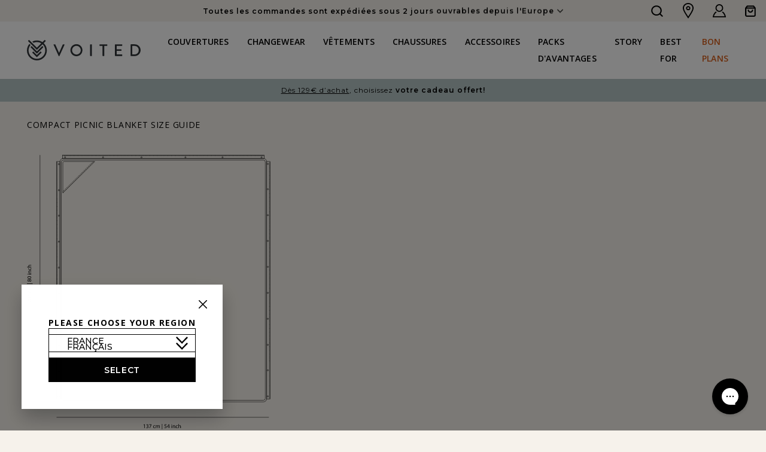

--- FILE ---
content_type: text/css
request_url: https://voited.fr/cdn/shop/t/46/assets/language-switch.css?v=31691955507616014101762515830
body_size: 1332
content:
.localization-form{display:flex;flex:auto 1 0;flex-direction:column;margin:0 auto;padding:1rem}.localization-form:only-child{display:inline-flex;flex:initial;flex-wrap:wrap;padding:1rem 0}.localization-form:only-child .button,.localization-form:only-child .localization-form__select{flex-grow:1;margin:1rem 1rem .5rem}@media screen and (min-width:750px){.localization-form{padding:1rem 2rem 1rem 0}.localization-form:first-of-type{padding-left:0}.localization-form:only-child{justify-content:start;margin:0 1rem 0 0;width:auto}.localization-form:only-child .button,.localization-form:only-child .localization-form__select{margin:1rem 0}}.localization-form .button{padding:1rem}.localization-form__currency{opacity:0;padding-right:1.7rem;transition:opacity .15s cubic-bezier(.25,.46,.45,.94);white-space:nowrap}@media screen and (max-width:749px){.localization-form .button{word-break:break-all}.localization-form__currency{opacity:1}}.localization-form__select{border-radius:var(--inputs-radius-outset);margin-bottom:1.5rem;min-height:calc(4rem + var(--inputs-border-width)*2);min-width:calc(7rem + var(--inputs-border-width)*2);padding-left:1rem;position:relative;text-align:left}.disclosure__button.localization-form__select{background:rgb(var(--color-background));padding:calc(2rem + var(--inputs-border-width))}.localization-form__select .icon-caret{content:"";height:.6rem;position:absolute;right:calc(var(--inputs-border-width) + 1.5rem);top:calc(50% - .2rem)}.localization-selector.link{appearance:none;-webkit-appearance:none;-moz-appearance:none;color:rgb(var(--color-foreground));font-weight:600;padding-bottom:1.5rem;padding-right:4rem;text-decoration:none;width:100%}.disclosure .localization-form__select{padding-top:1.5rem}.localization-selector option{color:#000}.localization-selector+.disclosure__list-wrapper{animation:animateLocalization var(--duration-default) ease;opacity:1}.disclosure{position:relative}.disclosure__button{align-items:center;background-color:transparent;cursor:pointer;display:flex;font-size:1.3rem;height:4rem;padding:0 1.5rem}.disclosure__list-wrapper{background-color:rgb(var(--color-background));border-color:rgba(var(--color-foreground),var(--popup-border-opacity));border-radius:var(--popup-corner-radius);border-style:solid;border-width:var(--popup-border-width);bottom:100%;box-shadow:var(--popup-shadow-horizontal-offset) var(--popup-shadow-vertical-offset) var(--popup-shadow-blur-radius) rgba(var(--color-shadow),var(--popup-shadow-opacity));max-height:27.5rem;overflow:hidden;position:absolute;transform:translateY(-1rem);z-index:2}.disclosure__list{font-size:1.4rem;max-height:20.5rem;max-width:25.5rem;min-width:12rem;overflow-y:auto;padding-bottom:var(--vt-spacing);padding-top:var(--vt-spacing);position:relative;scroll-padding:var(--vt-spacing) 0;width:-moz-max-content;width:max-content}.country-selector__list{padding-bottom:.95rem;padding-top:0}.country-selector__list--with-multiple-currencies{width:25.5rem}.country-selector__close-button{display:none}.country-filter{align-items:center;background-color:rgb(var(--color-background));display:flex;gap:.5rem;justify-content:end;padding:1.5rem 1.5rem .6rem;position:sticky;top:-.02rem;z-index:6}.country-filter__input{min-width:200px}.country-filter__reset-button,.country-filter__search-icon{right:calc(var(--inputs-border-width));top:var(--inputs-border-width)}.country-filter__reset-button:not(:focus):after,.country-filter__reset-button:not(:focus-visible):after{content:"";display:block;height:calc(100% - 1.8rem);position:absolute;right:0}.country-filter__reset-button:focus,.country-filter__reset-button:focus-visible{background-color:rgb(var(--color-background));z-index:4}.country-filter__reset-button:not(:focus-visible):not(.focused){background-color:inherit;box-shadow:inherit}.country-filter__reset-button:hover .icon{transform:scale(1.07)}.country-filter__reset-button .icon.icon-close,.country-filter__search-icon .icon{stroke-width:.1rem;height:1.8rem;width:1.8rem}.country-filter__search-icon{cursor:text;opacity:1;pointer-events:none;transition:opacity var(--duration-short) ease,visibility var(--duration-short) ease;visibility:visible}.country-filter__search-icon--hidden{opacity:0;visibility:hidden}@media screen and (max-width:749px){.disclosure__list-wrapper.country-selector:not([hidden])+.country-selector__overlay:empty{display:block}.country-selector__overlay{animation:animateLocalization var(--duration-default) ease;background-color:rgba(var(--color-foreground),.5);height:100%;left:0;position:fixed;top:0;width:100%;z-index:3}.disclosure__list-wrapper.country-selector{border:none;border-radius:0;bottom:-1rem;box-shadow:none;height:80%;left:0;max-height:80vh;position:fixed;width:100%;z-index:4}.disclosure__list.country-selector__list{margin-bottom:0;max-height:85%;min-width:100%;z-index:5}.country-selector__close-button.link{align-items:center;background-color:transparent;display:flex;height:4.4rem;justify-content:center;padding:0;width:4.4rem}.country-selector__close-button .icon{height:2rem;width:2rem}.country-filter{padding:1.5rem 2rem .6rem 1.5rem}}@media screen and (min-width:750px){.country-filter--no-padding{padding:0}}.countries{padding-top:.6rem}.popular-countries{border-bottom:1px solid rgba(var(--color-foreground),.2);padding-bottom:.6rem;padding-top:.6rem}.disclosure__item{position:relative}.disclosure__link{color:rgba(var(--color-foreground),.75);display:grid;gap:.5rem;grid-template-columns:auto 1fr auto;line-height:calc(1 + .8/var(--font-body-scale));padding:calc(var(--vt-spacing)/2) calc(var(--vt-spacing)*2);text-decoration:none;word-break:break-word}.disclosure__link:hover{color:rgb(var(--color-foreground))}.disclosure__link .icon-checkmark{margin-right:.2rem;width:1rem}.disclosure__link:focus .localization-form__currency,.disclosure__link:focus-visible .localization-form__currency,.disclosure__link:hover .localization-form__currency{display:inline-block;opacity:1}.disclosure__button[aria-expanded=true] .icon-caret{transform:rotate(180deg)}.header-localization .localization-form:only-child{margin:0;padding:0}.header-localization .disclosure .localization-form__select{background:transparent;font-size:1.4rem;height:auto;letter-spacing:.06rem;min-height:auto}.header-localization .disclosure .localization-form__select:hover{text-decoration:underline}.header-localization .localization-form__select.link:after,.header-localization .localization-form__select.link:before{box-shadow:none}.header-localization .localization-form__select.link:focus-visible{box-shadow:0 0 .2rem 0 rgba(var(--color-foreground),.3);outline:.2rem solid rgba(var(--color-foreground),.5);outline-offset:-.2rem}.desktop-localization-wrapper{display:flex;flex-wrap:wrap;justify-content:flex-end}.desktop-localization-wrapper .localization-selector+.disclosure__list-wrapper{animation:animateMenuOpen var(--duration-default) ease}.desktop-localization-wrapper .localization-form:only-child{padding:0}.header-localization:not(.menu-drawer__localization){align-items:center}.js .header-localization:not(.menu-drawer__localization) .localization-form__select{height:3.8rem;padding:0 2.7rem 0 1.2rem;width:-moz-max-content;width:max-content}.header-localization:not(.menu-drawer__localization) .localization-form:only-child .localization-form__select{margin:0}.header-localization:not(.menu-drawer__localization).localization-form__select>span{max-width:20ch;overflow:hidden;text-overflow:ellipsis;white-space:nowrap}.header-localization:not(.menu-drawer__localization) localization-form:only-child .localization-form__select>span{max-width:26ch}.header-localization:not(.menu-drawer__localization) .localization-form__select .icon-caret{right:.8rem}.header-localization:not(.menu-drawer__localization) .disclosure__list-wrapper{bottom:auto;right:0;top:100%;transform:translateY(0)}@media screen and (min-width:990px){.menu-drawer__localization{display:none}}.menu-drawer__localization localization-form{display:block}.menu-drawer__localization .localization-form__select{background-color:initial;margin-top:0;padding:1rem 3.6rem 1rem 0}.menu-drawer__localization .localization-form{padding:0}.menu-drawer__localization .localization-form:only-child .localization-form__select{margin:0}.menu-drawer__localization+.list-social{margin-top:1rem}.disclosure__list-wrapper{bottom:unset;left:unset;right:0;top:100%}.localization-selector.link{align-items:center;display:flex;gap:var(--vt-spacing);padding-right:0;text-transform:uppercase}.localization-selector.link:after{background:url("data:image/svg+xml;charset=utf-8,%3Csvg xmlns='http://www.w3.org/2000/svg' viewBox='0 0 24 24'%3E%3Cpath d='m7.23 23.58-2.1-2.09 9.54-9.54-9.43-9.44L7.34.42l11.53 11.53L7.23 23.58z'/%3E%3Cpath style='fill:none' d='M0 0h24v24H0z'/%3E%3C/svg%3E") no-repeat 50%/100% transparent;content:"";display:block;height:1em;pointer-events:none;position:static;transform:rotate(90deg);transition:transform .12s ease-in-out;width:1em;will-change:transform}.localization-selector.link[aria-expanded=true]:after{transform:rotate(-90deg)}.disclosure__list-wrapper{background:#fff;border:none;box-shadow:0 4px 12px rgba(0,0,0,.21),0 2px 3px rgba(0,0,0,.06);top:calc(100% + var(--vt-spacing)*2)}.disclosure__link:hover{text-decoration:underline;text-underline-offset:5px}.header localization-form{display:none}@media(min-width:1200px){.header localization-form{display:block}}#mobile-menu localization-form{display:block}#mobile-menu localization-form .localization-selector.link{margin-left:0}#mobile-menu localization-form .disclosure__list-wrapper{left:0;right:unset}
/*# sourceMappingURL=language-switch.css.map */


--- FILE ---
content_type: application/javascript; charset=utf-8
request_url: https://cdn-widgetsrepository.yotpo.com/v1/loader/D1J-IeS9JVxIoRL1MX3aFQ
body_size: 33067
content:

if (typeof (window) !== 'undefined' && window.performance && window.performance.mark) {
  window.performance.mark('yotpo:loader:loaded');
}
var yotpoWidgetsContainer = yotpoWidgetsContainer || { guids: {} };
(function(){
    var guid = "D1J-IeS9JVxIoRL1MX3aFQ";
    var loader = {
        loadDep: function (link, onLoad, strategy) {
            var script = document.createElement('script');
            script.onload = onLoad || function(){};
            script.src = link;
            if (strategy === 'defer') {
                script.defer = true;
            } else if (strategy === 'async') {
                script.async = true;
            }
            script.setAttribute("type", "text/javascript");
            script.setAttribute("charset", "utf-8");
            document.head.appendChild(script);
        },
        config: {
            data: {
                guid: guid
            },
            widgets: {
            
                "487541": {
                    instanceId: "487541",
                    instanceVersionId: "200463627",
                    templateAssetUrl: "https://cdn-widgetsrepository.yotpo.com/widget-assets/widget-customer-preview/app.v0.2.6-6145.js",
                    cssOverrideAssetUrl: "",
                    customizationCssUrl: "",
                    customizations: {
                      "view-background-color": "transparent",
                      "view-primary-color": "#2e4f7c",
                      "view-primary-font": "Nunito Sans@700|https://cdn-widgetsrepository.yotpo.com/web-fonts/css/nunito_sans/v1/nunito_sans_700.css",
                      "view-text-color": "#202020",
                      "welcome-text": "Good morning"
                    },
                    staticContent: {
                      "currency": "USD",
                      "hideIfMatchingQueryParam": [
                        "oseid"
                      ],
                      "isHidden": true,
                      "platformName": "shopify",
                      "selfExecutable": true,
                      "storeId": "vUJcqExsi0JSWBF39pTs5vuf5DeKMqDBKa0WYx3p",
                      "storeLoginUrl": "http://voited.fr/account/login",
                      "storeRegistrationUrl": "http://voited.fr/account/register",
                      "storeRewardsPageUrl": "http://voited.fr/pages/rewards",
                      "urlMatch": "^(?!.*\\.yotpo\\.com).*$"
                    },
                    className: "CustomerPreview",
                    dependencyGroupId: null
                },
            
                "334910": {
                    instanceId: "334910",
                    instanceVersionId: "24339029",
                    templateAssetUrl: "https://cdn-widgetsrepository.yotpo.com/widget-assets/widget-referral-widget/app.v1.8.1-4652.js",
                    cssOverrideAssetUrl: "",
                    customizationCssUrl: "",
                    customizations: {
                      "background-color": "rgba( 255, 255, 255, 1 )",
                      "background-image-url": "https://cdn-widget-assets.yotpo.com/static_assets/D1J-IeS9JVxIoRL1MX3aFQ/images/image_2023_02_06_11_08_51_865",
                      "customer-email-view-button-text": "Next",
                      "customer-email-view-description": "Everyone wins with our refer a friend scheme - your friends get €20 off their first order and you get €20 in points! \n",
                      "customer-email-view-header": "SHARE THE LOVE (OF VOITED)",
                      "customer-email-view-input-placeholder": "Your email address",
                      "customer-email-view-title": "REFER YOUR FRIENDS ",
                      "customer-name-view-input-placeholder": "Your name",
                      "default-toggle": true,
                      "description-color": "rgba(51,51,51,1)",
                      "description-font-size": "28px",
                      "final-view-button-text": "REFER MORE FRIENDS",
                      "final-view-description": "Your Support Means a Lot To Us.  Refer Some More Friends or Check the Status in the \"Your Referrals\" Section.",
                      "final-view-error-description": "Unfortunately, we were unable to send the referral link. Your friend may already be a VOITED customer.",
                      "final-view-error-text": "GO BACK",
                      "final-view-error-title": "WE'RE SORRY, SOMETHING WENT WRONG",
                      "final-view-title": "THANKS FOR SHARING",
                      "fonts-primary-font-name-and-url": "Open Sans, regular@|",
                      "fonts-secondary-font-name-and-url": "Open Sans, regular@|",
                      "header-color": "rgba( 0, 0, 0, 1 )",
                      "header-font-size": "40px",
                      "headline-color": "rgba(51,51,51,1)",
                      "main-share-option-desktop": "main_share_email",
                      "main-share-option-mobile": "main_share_whatsapp",
                      "next-button-background-color": "rgba(245,129,33,1)",
                      "next-button-font-size": "28px",
                      "next-button-size": "standard",
                      "next-button-text-color": "rgba(245,129,33,1)",
                      "next-button-type": "rectangular_outline",
                      "primary-font-name-and-url": "Open Sans, regular@|",
                      "referral-history-completed-points-text": "{{points}} POINTS",
                      "referral-history-completed-status-type": "text",
                      "referral-history-confirmed-status": "COMPLETED",
                      "referral-history-pending-status": "PENDING",
                      "referral-history-redeem-text": "To redeem your points, simply apply your discount at checkout.",
                      "referral-history-sumup-line-points-text": "{{points}} POINTS",
                      "referral-history-sumup-line-text": "Your Rewards",
                      "referral-views-button-text": "Next",
                      "referral-views-copy-link-button-text": "COPY LINK",
                      "referral-views-description": "Send your friends €20 off their first order and you'll get €20 when they make a purchase over €65.",
                      "referral-views-email-share-body": "How does a discount off your first order at {{company_name}} sound? Use the link below and once you've shopped, I'll get a reward too.\n{{referral_link}}",
                      "referral-views-email-share-subject": "Discount to a Store You'll Love!",
                      "referral-views-email-share-type": "marketing_email",
                      "referral-views-friends-input-placeholder": "Friend’s email address",
                      "referral-views-header": "Refer a Friend",
                      "referral-views-personal-email-button-text": "SEND VIA MY EMAIL",
                      "referral-views-sms-button-text": "SEND VIA SMS",
                      "referral-views-title": "€20 Off For A Friend = €20 For You",
                      "referral-views-whatsapp-button-text": "SEND VIA WHATSAPP",
                      "secondary-font-name-and-url": "Open Sans, regular@|",
                      "share-allow-copy-link": true,
                      "share-allow-email": true,
                      "share-allow-facebook": true,
                      "share-allow-sms": true,
                      "share-allow-twitter": true,
                      "share-allow-whatsapp": true,
                      "share-facebook-header": "Here's a discount on my new discovery - VOITED",
                      "share-facebook-image-url": "",
                      "share-icons-color": "black",
                      "share-settings-copyLink": true,
                      "share-settings-default-checkbox": true,
                      "share-settings-default-mobile-checkbox": true,
                      "share-settings-email": true,
                      "share-settings-facebook": true,
                      "share-settings-fbMessenger": true,
                      "share-settings-mobile-copyLink": true,
                      "share-settings-mobile-email": true,
                      "share-settings-mobile-facebook": true,
                      "share-settings-mobile-fbMessenger": true,
                      "share-settings-mobile-sms": true,
                      "share-settings-mobile-twitter": true,
                      "share-settings-mobile-whatsapp": true,
                      "share-settings-twitter": true,
                      "share-settings-whatsapp": true,
                      "share-sms-message": "I love {{company_name}}! Shop through this link to get €20 off {{referral_link}}",
                      "share-twitter-message": "I think you're going to love VOITED too! Get a discount using my link: ",
                      "share-whatsapp-message": "I love {{company_name}}! Shop through this link to get €20 off {{referral_link}}",
                      "tab-size": "large",
                      "tab-type": "lower_line",
                      "tab-view-primary-tab-text": "Refer a Friend",
                      "tab-view-secondary-tab-text": "Your Referrals",
                      "tile-color": "rgba(255,255,255,0.9)",
                      "title-color": "rgba(51,51,51,1)",
                      "title-font-size": "36px",
                      "view-exit-intent-enabled": false,
                      "view-exit-intent-mobile-timeout-ms": 10000,
                      "view-is-popup": false,
                      "view-popup-delay-ms": 0,
                      "view-show-customer-name": "true",
                      "view-show-popup-on-exit": false,
                      "view-show-referral-history": "true",
                      "view-table-rectangular-dark-pending-color": "rgba( 0, 0, 0, 0.6 )",
                      "view-table-rectangular-light-pending-color": "rgba(255,255,255,1)",
                      "view-table-selected-color": "rgba(245,129,33,1)",
                      "view-table-theme": "light",
                      "view-table-type": "rectangular",
                      "wadmin-text-and-share-choose-sreen": "step_3"
                    },
                    staticContent: {
                      "companyName": "VOITED FR",
                      "cssEditorEnabled": true,
                      "currency": "EUR",
                      "hasPrimaryFontsFeature": true,
                      "isMultiCurrencyEnabled": false,
                      "merchantId": "98241",
                      "migrateTabColorToBackground": true,
                      "platformName": "shopify",
                      "referralHistoryEnabled": true,
                      "referralHost": "http://rwrd.io"
                    },
                    className: "ReferralWidget",
                    dependencyGroupId: 2
                },
            
                "334909": {
                    instanceId: "334909",
                    instanceVersionId: "421881895",
                    templateAssetUrl: "https://cdn-widgetsrepository.yotpo.com/widget-assets/widget-coupons-redemption/app.v0.6.2-5198.js",
                    cssOverrideAssetUrl: "",
                    customizationCssUrl: "",
                    customizations: {
                      "confirmation-step-cancel-option": "NO",
                      "confirmation-step-confirm-option": "YES",
                      "confirmation-step-title": "ARE YOU SURE?",
                      "coupon-background-type": "no-background",
                      "coupon-code-copied-message-body": "Thank you for redeeming your points. Please paste the code at checkout.",
                      "coupon-code-copied-message-color": "#707997",
                      "coupon-code-copied-message-title": "COPIED",
                      "coupons-redemption-description": "Redeeming your points is easy! Click Redeem My Points and copy \u0026 paste your code at checkout.",
                      "coupons-redemption-headline": "How to use your points",
                      "coupons-redemption-rule": "100 points equals $10.00",
                      "description-color": "#666d8b",
                      "description-font-size": "20",
                      "disabled-outline-button-color": "#929292",
                      "discount-bigger-than-subscription-cost-text": "Your next subscription is lower than the redemption amount",
                      "donate-button-text": "DONATE",
                      "donation-success-message-body": "Thank you for donating ${{donation_amount}} to {{company_name}}",
                      "donation-success-message-color": "#707997",
                      "donation-success-message-title": "SUCCESS",
                      "error-message-color": "#f04860",
                      "error-message-title": "",
                      "headline-color": "#011247",
                      "headline-font-size": "36",
                      "login-button-color": "#556DD8",
                      "login-button-text": "REDEEM MY POINTS",
                      "login-button-text-color": "white",
                      "login-button-type": "filled_rectangle",
                      "message-font-size": "14",
                      "missing-points-amount-text": "You don't have enough points to redeem",
                      "next-subscription-headline-text": "NEXT ORDER",
                      "next-subscription-subtitle-text": "{{product_name}} {{next_order_amount}}",
                      "no-subscription-subtitle-text": "No ongoing subscriptions",
                      "point-balance-text": "You have {{current_point_balance}} points",
                      "points-balance-color": "#011247",
                      "points-balance-font-size": "20",
                      "points-balance-number-color": "#93a1eb",
                      "primary-font-name-and-url": "Montserrat@600|https://fonts.googleapis.com/css?family=Montserrat:600\u0026display=swap",
                      "redeem-button-color": "#556DD8",
                      "redeem-button-text": "REDEEM",
                      "redeem-button-text-color": "white",
                      "redeem-button-type": "filled_rectangle",
                      "rule-border-color": "#bccdfe",
                      "rule-color": "#061153",
                      "rule-font-size": "18",
                      "secondary-font-name-and-url": "Nunito Sans@400|https://fonts.googleapis.com/css?family=Nunito+Sans\u0026display=swap",
                      "selected-extensions": [],
                      "selected-redemptions-modes": "regular",
                      "subscription-coupon-applied-message-body": "The discount was applied to your upcoming subscription order. You’ll be able to get another discount once the next order is processed.",
                      "subscription-coupon-applied-message-color": "#707997",
                      "subscription-coupon-applied-message-title": "",
                      "subscription-divider-color": "#c2cdf4",
                      "subscription-headline-color": "#666d8b",
                      "subscription-headline-font-size": "14",
                      "subscription-points-headline-text": "YOUR POINT BALANCE",
                      "subscription-points-subtitle-text": "{{current_point_balance}} Points",
                      "subscription-redemptions-description": "Choose a discount option that will automatically apply to your next subscription order.",
                      "subscription-redemptions-headline": "Redeem for Subscription Discount",
                      "subscription-subtitle-color": "#768cdc",
                      "subscription-subtitle-font-size": "20",
                      "view-layout": "full-layout"
                    },
                    staticContent: {
                      "cssEditorEnabled": true,
                      "currency": "EUR",
                      "isMultiCurrencyEnabled": false,
                      "isShopifyNewAccountsVersion": true,
                      "merchantId": "98241",
                      "platformName": "shopify",
                      "storeId": "vUJcqExsi0JSWBF39pTs5vuf5DeKMqDBKa0WYx3p",
                      "storeLoginUrl": "/account/login",
                      "subunitsPerUnit": 100
                    },
                    className: "CouponsRedemptionWidget",
                    dependencyGroupId: 2
                },
            
                "334908": {
                    instanceId: "334908",
                    instanceVersionId: "421881896",
                    templateAssetUrl: "https://cdn-widgetsrepository.yotpo.com/widget-assets/widget-hero-section/app.v0.2.1-4807.js",
                    cssOverrideAssetUrl: "",
                    customizationCssUrl: "",
                    customizations: {
                      "background-image-url": "https://cdn-widget-assets.yotpo.com/static_assets/D1J-IeS9JVxIoRL1MX3aFQ/images/image_2023_02_06_11_04_50_820",
                      "description-color": "rgba(51,51,51,1)",
                      "description-font-size": "20",
                      "description-text-logged-in": "It's Easy to Earn Points On Our Loyalty Programme - Check the Details Below and Tell Your Friends! ",
                      "description-text-logged-out": "Sign-up to Earn Cashback \u0026 Discounts On Your Orders + Refer Friends - Everyone Wins!",
                      "headline-color": "rgba(51,51,51,1)",
                      "headline-font-size": "40",
                      "headline-text-logged-in": "Welcome Aboard!",
                      "headline-text-logged-out": "FRIENDS GET BENEFITS",
                      "login-button-color": "rgba(245,129,33,1)",
                      "login-button-text": "LOGIN",
                      "login-button-text-color": "rgba(245,129,33,1)",
                      "login-button-type": "rectangular_outline",
                      "mobile-background-image-url": "https://cdn-widget-assets.yotpo.com/static_assets/D1J-IeS9JVxIoRL1MX3aFQ/images/image_2023_02_06_11_04_57_508",
                      "primary-font-name-and-url": "Open Sans, regular@|",
                      "register-button-color": "rgba(245,129,33,1)",
                      "register-button-text": "JOIN NOW",
                      "register-button-text-color": "#ffffff",
                      "register-button-type": "filled_rectangle",
                      "secondary-font-name-and-url": "Open Sans, regular@|",
                      "view-layout": "left-layout"
                    },
                    staticContent: {
                      "cssEditorEnabled": true,
                      "isShopifyNewAccountsVersion": true,
                      "merchantId": "98241",
                      "platformName": "shopify",
                      "storeId": "vUJcqExsi0JSWBF39pTs5vuf5DeKMqDBKa0WYx3p",
                      "storeLoginUrl": "//voited.fr/account/login",
                      "storeRegistrationUrl": "//voited.fr/account/register"
                    },
                    className: "HeroSectionWidget",
                    dependencyGroupId: 2
                },
            
                "334907": {
                    instanceId: "334907",
                    instanceVersionId: "421881894",
                    templateAssetUrl: "https://cdn-widgetsrepository.yotpo.com/widget-assets/widget-my-rewards/app.v0.3.3-4897.js",
                    cssOverrideAssetUrl: "",
                    customizationCssUrl: "",
                    customizations: {
                      "headline-color": "rgba(51,51,51,1)",
                      "logged-in-description-color": "rgba(245,129,33,1)",
                      "logged-in-description-font-size": "34",
                      "logged-in-description-text": "Congrats, you Have {{current_point_balance}} Points",
                      "logged-in-headline-color": "rgba(51,51,51,1)",
                      "logged-in-headline-font-size": "36",
                      "logged-in-headline-text": "Hi {{first_name}}!",
                      "logged-in-primary-button-cta-type": "redemptionWidget",
                      "logged-in-primary-button-text": "REDEEM NOW",
                      "logged-in-secondary-button-text": "REWARDS HISTORY",
                      "logged-out-headline-color": "rgba(51,51,51,1)",
                      "logged-out-headline-font-size": "36",
                      "logged-out-headline-text": "Simple Steps To Earn Cashback",
                      "logged-out-selected-step-name": "step_3",
                      "primary-button-background-color": "rgba(245,129,33,1)",
                      "primary-button-text-color": "#ffffff",
                      "primary-button-type": "filled_rectangle",
                      "primary-font-name-and-url": "Open Sans, regular@|",
                      "reward-step-1-displayname": "Step 1",
                      "reward-step-1-settings-description": "Create an account and\nget 100 points worth €10.",
                      "reward-step-1-settings-description-color": "rgba(51,51,51,1)",
                      "reward-step-1-settings-description-font-size": "20",
                      "reward-step-1-settings-icon": "default",
                      "reward-step-1-settings-icon-color": "rgba(245,129,33,1)",
                      "reward-step-1-settings-title": "SIGN UP",
                      "reward-step-1-settings-title-color": "rgba(51,51,51,1)",
                      "reward-step-1-settings-title-font-size": "24",
                      "reward-step-2-displayname": "Step 2",
                      "reward-step-2-settings-description": "Earn points when you shop, review or refer friends.",
                      "reward-step-2-settings-description-color": "rgba(51,51,51,1)",
                      "reward-step-2-settings-description-font-size": "20",
                      "reward-step-2-settings-icon": "default",
                      "reward-step-2-settings-icon-color": "rgba(245,129,33,1)",
                      "reward-step-2-settings-title": "EARN MORE POINTS",
                      "reward-step-2-settings-title-color": "rgba(51,51,51,1)",
                      "reward-step-2-settings-title-font-size": "24",
                      "reward-step-3-displayname": "Step 3",
                      "reward-step-3-settings-description": "Convert your points to €'s and spend them on VOITED gear.",
                      "reward-step-3-settings-description-color": "rgba(51,51,51,1)",
                      "reward-step-3-settings-description-font-size": "20",
                      "reward-step-3-settings-icon": "default",
                      "reward-step-3-settings-icon-color": "rgba(245,129,33,1)",
                      "reward-step-3-settings-title": "SPEND POINTS",
                      "reward-step-3-settings-title-color": "rgba(51,51,51,1)",
                      "reward-step-3-settings-title-font-size": "24",
                      "rewards-history-approved-text": "Approved",
                      "rewards-history-background-color": "rgba(0,0,0,0.4)",
                      "rewards-history-headline-color": "rgba(245,129,33,1)",
                      "rewards-history-headline-font-size": "28",
                      "rewards-history-headline-text": "Rewards History",
                      "rewards-history-pending-text": "Pending",
                      "rewards-history-refunded-text": "Refunded",
                      "rewards-history-reversed-text": "Reversed",
                      "rewards-history-table-action-col-text": "Action",
                      "rewards-history-table-date-col-text": "Date",
                      "rewards-history-table-points-col-text": "Points",
                      "rewards-history-table-status-col-text": "Status",
                      "rewards-history-table-store-col-text": "Store",
                      "secondary-button-background-color": "rgba(245,129,33,1)",
                      "secondary-button-text-color": "rgba(245,129,33,1)",
                      "secondary-button-type": "rectangular_outline",
                      "secondary-font-name-and-url": "Open Sans, regular@|",
                      "view-grid-points-column-color": "rgba(245,129,33,1)",
                      "view-grid-rectangular-background-color": "rgba(241,241,241,1)",
                      "view-grid-type": "rectangular"
                    },
                    staticContent: {
                      "cssEditorEnabled": true,
                      "currency": "EUR",
                      "isMultiCurrencyEnabled": false,
                      "isMultiStoreMerchant": false,
                      "isShopifyNewAccountsVersion": true,
                      "merchantId": "98241",
                      "platformName": "shopify",
                      "storeId": "vUJcqExsi0JSWBF39pTs5vuf5DeKMqDBKa0WYx3p"
                    },
                    className: "MyRewardsWidget",
                    dependencyGroupId: 2
                },
            
                "334906": {
                    instanceId: "334906",
                    instanceVersionId: "421881897",
                    templateAssetUrl: "https://cdn-widgetsrepository.yotpo.com/widget-assets/widget-loyalty-campaigns/app.v0.13.0-4770.js",
                    cssOverrideAssetUrl: "",
                    customizationCssUrl: "",
                    customizations: {
                      "campaign-description-font-color": "#4e5772",
                      "campaign-description-size": "18px",
                      "campaign-item-1264857-action-tile-action-text": "Add My Birthday",
                      "campaign-item-1264857-action-tile-ask-year": "true",
                      "campaign-item-1264857-action-tile-birthday-required-field-message": "This field is required",
                      "campaign-item-1264857-action-tile-birthday-thank-you-message": "Thanks! We're looking forward to helping you celebrate :)",
                      "campaign-item-1264857-action-tile-european-date-format": "false",
                      "campaign-item-1264857-action-tile-message-text": "If your birthday is within the next 30 days, your reward will be granted in delay, up to 30 days.",
                      "campaign-item-1264857-action-tile-month-names": "January,February,March,April,May,June,July,August,September,October,November,December",
                      "campaign-item-1264857-action-tile-title": "Earn 100 points on your birthday",
                      "campaign-item-1264857-background-color": "#f9faff",
                      "campaign-item-1264857-background-image-color-overlay": "rgba(0, 0, 0, .4)",
                      "campaign-item-1264857-background-image-url": "https://cdn-widget-assets.yotpo.com/static_assets/D1J-IeS9JVxIoRL1MX3aFQ/images/image_2023_02_06_11_12_57_714",
                      "campaign-item-1264857-background-type": "image",
                      "campaign-item-1264857-border-color": "rgba(132,140,163,1)",
                      "campaign-item-1264857-description-font-color": "rgba(255,255,255,1)",
                      "campaign-item-1264857-description-font-size": "18",
                      "campaign-item-1264857-exclude_audience_names": [],
                      "campaign-item-1264857-icon-color": "rgba(245,129,33,1)",
                      "campaign-item-1264857-icon-type": "defaultIcon",
                      "campaign-item-1264857-include_audience_ids": "1",
                      "campaign-item-1264857-include_audience_names": [
                        "All customers"
                      ],
                      "campaign-item-1264857-special-reward-enabled": "false",
                      "campaign-item-1264857-special-reward-headline-background-color": "#E0DBEF",
                      "campaign-item-1264857-special-reward-headline-text": "Just for you!",
                      "campaign-item-1264857-special-reward-headline-title-font-color": "#5344A6",
                      "campaign-item-1264857-special-reward-headline-title-font-size": "16",
                      "campaign-item-1264857-special-reward-tile-border-color": "#8270E7",
                      "campaign-item-1264857-tile-description": "Happy Birthday",
                      "campaign-item-1264857-tile-reward": "100 points",
                      "campaign-item-1264857-title-font-color": "rgba(255,255,255,1)",
                      "campaign-item-1264857-title-font-size": "27",
                      "campaign-item-1264857-type": "BirthdayCampaign",
                      "campaign-item-1264860-background-color": "#f9faff",
                      "campaign-item-1264860-background-image-color-overlay": "rgba(0, 0, 0, .4)",
                      "campaign-item-1264860-background-image-url": "https://cdn-widget-assets.yotpo.com/static_assets/D1J-IeS9JVxIoRL1MX3aFQ/images/image_2023_02_06_11_12_30_567",
                      "campaign-item-1264860-background-type": "image",
                      "campaign-item-1264860-border-color": "rgba(118,119,121,0.4)",
                      "campaign-item-1264860-description-font-color": "rgba(255,255,255,1)",
                      "campaign-item-1264860-description-font-size": "18",
                      "campaign-item-1264860-exclude_audience_names": [],
                      "campaign-item-1264860-hover-view-tile-message": "Earn 1 point for every €1 you spend in our store",
                      "campaign-item-1264860-icon-color": "rgba(245,129,33,1)",
                      "campaign-item-1264860-icon-type": "defaultIcon",
                      "campaign-item-1264860-include_audience_ids": "1",
                      "campaign-item-1264860-include_audience_names": [
                        "All customers"
                      ],
                      "campaign-item-1264860-special-reward-enabled": "false",
                      "campaign-item-1264860-special-reward-headline-background-color": "#E0DBEF",
                      "campaign-item-1264860-special-reward-headline-text": "Just for you!",
                      "campaign-item-1264860-special-reward-headline-title-font-color": "#5344A6",
                      "campaign-item-1264860-special-reward-headline-title-font-size": "16",
                      "campaign-item-1264860-special-reward-tile-border-color": "#8270E7",
                      "campaign-item-1264860-tile-description": "Make a purchase",
                      "campaign-item-1264860-tile-reward": "One Point Per Euro Spent",
                      "campaign-item-1264860-title-font-color": "rgba(255,255,255,1)",
                      "campaign-item-1264860-title-font-size": "27",
                      "campaign-item-1264860-type": "PointsForPurchasesCampaign",
                      "campaign-item-1264862-background-color": "#f9faff",
                      "campaign-item-1264862-background-image-color-overlay": "rgba(0, 0, 0, .4)",
                      "campaign-item-1264862-background-image-url": "https://cdn-widget-assets.yotpo.com/static_assets/D1J-IeS9JVxIoRL1MX3aFQ/images/image_2023_02_06_11_11_39_469",
                      "campaign-item-1264862-background-type": "image",
                      "campaign-item-1264862-border-color": "rgba(118,119,121,0.4)",
                      "campaign-item-1264862-description-font-color": "rgba(255,255,255,1)",
                      "campaign-item-1264862-description-font-size": "18",
                      "campaign-item-1264862-exclude_audience_names": [],
                      "campaign-item-1264862-hover-view-tile-message": "Earn 100 points when you create an account",
                      "campaign-item-1264862-icon-color": "rgba(245,129,33,1)",
                      "campaign-item-1264862-icon-type": "defaultIcon",
                      "campaign-item-1264862-include_audience_ids": "1",
                      "campaign-item-1264862-include_audience_names": [
                        "All customers"
                      ],
                      "campaign-item-1264862-special-reward-enabled": "false",
                      "campaign-item-1264862-special-reward-headline-background-color": "#E0DBEF",
                      "campaign-item-1264862-special-reward-headline-text": "Just for you!",
                      "campaign-item-1264862-special-reward-headline-title-font-color": "#5344A6",
                      "campaign-item-1264862-special-reward-headline-title-font-size": "16",
                      "campaign-item-1264862-special-reward-tile-border-color": "#8270E7",
                      "campaign-item-1264862-tile-description": "Create an account",
                      "campaign-item-1264862-tile-reward": "100 points",
                      "campaign-item-1264862-title-font-color": "rgba(255,255,255,1)",
                      "campaign-item-1264862-title-font-size": "27",
                      "campaign-item-1264862-type": "CreateAccountCampaign",
                      "campaign-item-1264864-background-color": "#f9faff",
                      "campaign-item-1264864-background-image-color-overlay": "rgba(0, 0, 0, .4)",
                      "campaign-item-1264864-background-image-url": "https://cdn-widget-assets.yotpo.com/static_assets/D1J-IeS9JVxIoRL1MX3aFQ/images/image_2023_02_06_11_13_47_548",
                      "campaign-item-1264864-background-type": "image",
                      "campaign-item-1264864-border-color": "rgba(118,119,121,0.4)",
                      "campaign-item-1264864-description-font-color": "rgba(255,255,255,1)",
                      "campaign-item-1264864-description-font-size": "18",
                      "campaign-item-1264864-exclude_audience_names": [],
                      "campaign-item-1264864-hover-view-tile-message": "Earn 50 points for leaving a review",
                      "campaign-item-1264864-icon-color": "rgba(245,129,33,1)",
                      "campaign-item-1264864-icon-type": "defaultIcon",
                      "campaign-item-1264864-include_audience_ids": "1",
                      "campaign-item-1264864-include_audience_names": [
                        "All customers"
                      ],
                      "campaign-item-1264864-special-reward-enabled": "false",
                      "campaign-item-1264864-special-reward-headline-background-color": "#E0DBEF",
                      "campaign-item-1264864-special-reward-headline-text": "Just for you!",
                      "campaign-item-1264864-special-reward-headline-title-font-color": "#5344A6",
                      "campaign-item-1264864-special-reward-headline-title-font-size": "16",
                      "campaign-item-1264864-special-reward-tile-border-color": "#8270E7",
                      "campaign-item-1264864-tile-description": "Leave a Review",
                      "campaign-item-1264864-tile-reward": "50 points",
                      "campaign-item-1264864-title-font-color": "rgba(255,255,255,1)",
                      "campaign-item-1264864-title-font-size": "27",
                      "campaign-item-1264864-type": "YotpoReviewCampaign",
                      "campaign-item-1264866-background-color": "#f9faff",
                      "campaign-item-1264866-background-image-color-overlay": "rgba(0, 0, 0, .4)",
                      "campaign-item-1264866-background-image-url": "https://cdn-widget-assets.yotpo.com/static_assets/D1J-IeS9JVxIoRL1MX3aFQ/images/image_2023_02_06_11_14_15_549",
                      "campaign-item-1264866-background-type": "image",
                      "campaign-item-1264866-border-color": "rgba(118,119,121,0.4)",
                      "campaign-item-1264866-description-font-color": "rgba(255,255,255,1)",
                      "campaign-item-1264866-description-font-size": "18",
                      "campaign-item-1264866-exclude_audience_names": [],
                      "campaign-item-1264866-hover-view-tile-message": "Upload a photo with your next review and earn 50 points",
                      "campaign-item-1264866-icon-color": "rgba(245,129,33,1)",
                      "campaign-item-1264866-icon-type": "defaultIcon",
                      "campaign-item-1264866-include_audience_ids": "1",
                      "campaign-item-1264866-include_audience_names": [
                        "All customers"
                      ],
                      "campaign-item-1264866-special-reward-enabled": "false",
                      "campaign-item-1264866-special-reward-headline-background-color": "#E0DBEF",
                      "campaign-item-1264866-special-reward-headline-text": "Just for you!",
                      "campaign-item-1264866-special-reward-headline-title-font-color": "#5344A6",
                      "campaign-item-1264866-special-reward-headline-title-font-size": "16",
                      "campaign-item-1264866-special-reward-tile-border-color": "#8270E7",
                      "campaign-item-1264866-tile-description": "Add photo to Review",
                      "campaign-item-1264866-tile-reward": "50 points",
                      "campaign-item-1264866-title-font-color": "rgba(255,255,255,1)",
                      "campaign-item-1264866-title-font-size": "27",
                      "campaign-item-1264866-type": "YotpoReviewImageCampaign",
                      "campaign-item-1264867-background-color": "#f9faff",
                      "campaign-item-1264867-background-image-color-overlay": "rgba(0, 0, 0, .4)",
                      "campaign-item-1264867-background-image-url": "https://cdn-widget-assets.yotpo.com/static_assets/D1J-IeS9JVxIoRL1MX3aFQ/images/image_2023_02_06_11_14_40_413",
                      "campaign-item-1264867-background-type": "image",
                      "campaign-item-1264867-border-color": "rgba(132,140,163,1)",
                      "campaign-item-1264867-description-font-color": "rgba(255,255,255,1)",
                      "campaign-item-1264867-description-font-size": "18",
                      "campaign-item-1264867-exclude_audience_names": [],
                      "campaign-item-1264867-hover-view-tile-message": "Upload a video review and earn 100 points (if it's approved)",
                      "campaign-item-1264867-icon-color": "rgba(245,129,33,1)",
                      "campaign-item-1264867-icon-type": "defaultIcon",
                      "campaign-item-1264867-include_audience_ids": "1",
                      "campaign-item-1264867-include_audience_names": [
                        "All customers"
                      ],
                      "campaign-item-1264867-special-reward-enabled": "false",
                      "campaign-item-1264867-special-reward-headline-background-color": "#E0DBEF",
                      "campaign-item-1264867-special-reward-headline-text": "Just for you!",
                      "campaign-item-1264867-special-reward-headline-title-font-color": "#5344A6",
                      "campaign-item-1264867-special-reward-headline-title-font-size": "16",
                      "campaign-item-1264867-special-reward-tile-border-color": "#8270E7",
                      "campaign-item-1264867-tile-description": "Add video in Review",
                      "campaign-item-1264867-tile-reward": "100 points",
                      "campaign-item-1264867-title-font-color": "rgba(255,255,255,1)",
                      "campaign-item-1264867-title-font-size": "27",
                      "campaign-item-1264867-type": "YotpoReviewVideoCampaign",
                      "campaign-title-font-color": "#011247",
                      "campaign-title-size": "27px",
                      "completed-tile-headline": "Completed",
                      "completed-tile-message": "You already completed this campaign",
                      "container-headline": "Easily Earn Points",
                      "general-hover-tile-button-color": "#ffffff",
                      "general-hover-tile-button-text-color": "rgba(245,129,33,1)",
                      "general-hover-tile-button-type": "filled_rectangle",
                      "general-hover-tile-color-overlay": "rgba(51,51,51,1)",
                      "general-hover-tile-text-color": "#ffffff",
                      "headline-color": "rgba(51,51,51,1)",
                      "headline-font-color": "rgba(51,51,51,1)",
                      "headline-font-size": "36px",
                      "logged-out-is-redirect-after-login-to-current-page": "true",
                      "logged-out-message": "Already a member?",
                      "logged-out-sign-in-text": "Log in",
                      "logged-out-sign-up-text": "Sign-up Now",
                      "main-text-font-name-and-url": "Open Sans, regular@|",
                      "primary-font-name-and-url": "Open Sans, regular@|",
                      "secondary-font-name-and-url": "Open Sans, regular@|",
                      "secondary-text-font-name-and-url": "Open Sans, regular@|",
                      "selected-audiences": "1",
                      "selected-extensions": [
                        "1264862",
                        "1264860",
                        "1264857",
                        "1264864",
                        "1264866",
                        "1264867"
                      ],
                      "special-reward-enabled": "false",
                      "special-reward-headline-background-color": "#E0DBEF",
                      "special-reward-headline-text": "Special for you",
                      "special-reward-headline-title-font-color": "#5344A6",
                      "special-reward-headline-title-font-size": "16",
                      "special-reward-tile-border-color": "#8270E7",
                      "tile-border-color": "#848ca3",
                      "tile-spacing-type": "small",
                      "tiles-background-color": "#f9faff",
                      "time-between-rewards-days": "You're eligible to participate again in *|days|* days.",
                      "time-between-rewards-hours": "You're eligible to participate again in *|hours|* hours."
                    },
                    staticContent: {
                      "companyName": "VOITED FR",
                      "cssEditorEnabled": true,
                      "currency": "EUR",
                      "facebookAppId": "1647129615540489",
                      "isMultiCurrencyEnabled": false,
                      "isSegmentationsPickerEnabled": true,
                      "isShopifyNewAccountsVersion": true,
                      "merchantId": "98241",
                      "platformName": "shopify",
                      "storeAccountLoginUrl": "//voited.fr/account/login",
                      "storeAccountRegistrationUrl": "//voited.fr/account/register",
                      "storeId": "vUJcqExsi0JSWBF39pTs5vuf5DeKMqDBKa0WYx3p"
                    },
                    className: "CampaignWidget",
                    dependencyGroupId: 2
                },
            
                "334905": {
                    instanceId: "334905",
                    instanceVersionId: "421881898",
                    templateAssetUrl: "https://cdn-widgetsrepository.yotpo.com/widget-assets/widget-visual-redemption/app.v0.6.1-4815.js",
                    cssOverrideAssetUrl: "",
                    customizationCssUrl: "",
                    customizations: {
                      "description-color": "rgba(51,51,51,1)",
                      "description-font-size": 24,
                      "headline-color": "rgba(51,51,51,1)",
                      "headline-font-size": "36",
                      "layout-background-color": "white",
                      "primary-font-name-and-url": "Open Sans, regular@|",
                      "redemption-1-displayname": "Tile 1",
                      "redemption-1-settings-cost": "100 points",
                      "redemption-1-settings-cost-color": "rgba(118,118,118,1)",
                      "redemption-1-settings-cost-font-size": "20",
                      "redemption-1-settings-reward": "€10",
                      "redemption-1-settings-reward-color": "rgba(51,51,51,1)",
                      "redemption-1-settings-reward-font-size": "30",
                      "redemption-2-displayname": "Tile 2",
                      "redemption-2-settings-cost": "200 points",
                      "redemption-2-settings-cost-color": "rgba(118,118,118,1)",
                      "redemption-2-settings-cost-font-size": "20",
                      "redemption-2-settings-reward": "€20",
                      "redemption-2-settings-reward-color": "rgba(51,51,51,1)",
                      "redemption-2-settings-reward-font-size": "30",
                      "redemption-3-displayname": "Tile 3",
                      "redemption-3-settings-cost": "1000 points",
                      "redemption-3-settings-cost-color": "rgba(118,118,118,1)",
                      "redemption-3-settings-cost-font-size": "20",
                      "redemption-3-settings-reward": "€100",
                      "redemption-3-settings-reward-color": "rgba(51,51,51,1)",
                      "redemption-3-settings-reward-font-size": "30",
                      "rule-border-color": "rgba(118,118,118,1)",
                      "rule-color": "rgba(51,51,51,1)",
                      "rule-font-size": 32,
                      "secondary-font-name-and-url": "Open Sans, regular@|",
                      "selected-extensions": [
                        "1",
                        "2",
                        "3"
                      ],
                      "view-layout": "full-layout",
                      "visual-redemption-description": "\nIt's easy to spend your points: If you are logged into your account you will be able to apply them at checkout! \n*Minimum 100 points required.\n",
                      "visual-redemption-headline": "Spending Your Points",
                      "visual-redemption-rule": "100 points equals €10.00"
                    },
                    staticContent: {
                      "cssEditorEnabled": true,
                      "currency": "EUR",
                      "isMultiCurrencyEnabled": false,
                      "isShopifyNewAccountsVersion": true,
                      "platformName": "shopify",
                      "storeId": "vUJcqExsi0JSWBF39pTs5vuf5DeKMqDBKa0WYx3p"
                    },
                    className: "VisualRedemptionWidget",
                    dependencyGroupId: 2
                },
            
                "334904": {
                    instanceId: "334904",
                    instanceVersionId: "318721066",
                    templateAssetUrl: "https://cdn-widgetsrepository.yotpo.com/widget-assets/widget-vip-tiers/app.v1.2.3-4884.js",
                    cssOverrideAssetUrl: "",
                    customizationCssUrl: "",
                    customizations: {
                      "benefits-font-size": "18px",
                      "benefits-icon-color": "rgba(245,129,33,1)",
                      "benefits-icon-type": "default",
                      "benefits-text-color": "#000000",
                      "card-background-border-color": "rgba(118,118,118,1)",
                      "card-background-color": "#FFFFFF",
                      "card-background-shadow": "true",
                      "card-separator-color": "#AAAAAA",
                      "card-separator-type": "default",
                      "current-status-bg-color": "#FFFFFF",
                      "current-status-tag": "true",
                      "current-status-text": "Current Status",
                      "current-status-text-color": "#000000",
                      "current-tier-border-color": "#727898",
                      "grid-lines-color": "#ACB5D4",
                      "headline-color": "rgba(51,51,51,1)",
                      "headline-font-size": "36px",
                      "headline-text-color": "rgba(51,51,51,1)",
                      "layout": "card",
                      "primary-font-name-and-url": "Open Sans, regular@|",
                      "progress-bar-current-status": "{{amount_spent}} Spent",
                      "progress-bar-enabled": "true",
                      "progress-bar-headline-font-size": "14px",
                      "progress-bar-primary-color": "#011247",
                      "progress-bar-secondary-color": "#768cdc",
                      "progress-bar-summary-current": "You have {{current_vip_tier_name}} through the next earning period.",
                      "progress-bar-summary-font-size": "14px",
                      "progress-bar-summary-maintain": "Spend {{spend_needed}} by {{tier_expiration_date}} to maintain {{current_vip_tier_name}}",
                      "progress-bar-summary-next": "Spend {{spend_needed}} to unlock {{next_vip_tier_name}}.",
                      "progress-bar-tier-status": "Tier Status",
                      "progress-bar-you": "YOU",
                      "secondary-font-name-and-url": "Open Sans, regular@|",
                      "selected-extensions": [
                        "17047",
                        "17048",
                        "19325"
                      ],
                      "show-less-text": "- Show Less",
                      "show-more-text": "+ Show More",
                      "tier-spacing": "big",
                      "tiers-17047-design-header-bg-color": "#FFFFFF",
                      "tiers-17047-design-icon-fill-color": "rgba(108,137,233,1)",
                      "tiers-17047-design-icon-type": "default",
                      "tiers-17047-design-icon-url": "",
                      "tiers-17047-design-include-header-bg": "false",
                      "tiers-17047-design-name-font-size": "22px",
                      "tiers-17047-design-name-text-color": "rgba(1,18,71,1)",
                      "tiers-17047-design-threshold-font-size": "18px",
                      "tiers-17047-design-threshold-text-color": "rgba(114,120,152,1)",
                      "tiers-17047-text-benefits": "100 points tier bonus||100 points birthday bonus||x1 point per €1 spent",
                      "tiers-17047-text-name": "Happy Camper",
                      "tiers-17047-text-rank": 1,
                      "tiers-17047-text-threshold": "Entry Level",
                      "tiers-17048-design-header-bg-color": "#FFFFFF",
                      "tiers-17048-design-icon-fill-color": "rgba(108,137,233,1)",
                      "tiers-17048-design-icon-type": "default",
                      "tiers-17048-design-icon-url": "",
                      "tiers-17048-design-include-header-bg": "false",
                      "tiers-17048-design-name-font-size": "22px",
                      "tiers-17048-design-name-text-color": "rgba(1,18,71,1)",
                      "tiers-17048-design-threshold-font-size": "18px",
                      "tiers-17048-design-threshold-text-color": "rgba(114,120,152,1)",
                      "tiers-17048-text-benefits": "100 points tier bonus||150 points birthday bonus||x1.5 points per €1 spent",
                      "tiers-17048-text-name": "Pioneer",
                      "tiers-17048-text-rank": 2,
                      "tiers-17048-text-threshold": "Spend {{amount_spent}}",
                      "tiers-19325-design-header-bg-color": "#FFFFFF",
                      "tiers-19325-design-icon-fill-color": "rgba(245,129,33,1)",
                      "tiers-19325-design-icon-type": "default",
                      "tiers-19325-design-icon-url": "",
                      "tiers-19325-design-include-header-bg": "false",
                      "tiers-19325-design-name-font-size": "22px",
                      "tiers-19325-design-name-text-color": "rgba(51,51,51,1)",
                      "tiers-19325-design-threshold-font-size": "18px",
                      "tiers-19325-design-threshold-text-color": "rgba(51,51,51,1)",
                      "tiers-19325-text-benefits": "150 points tier bonus||200 points birthday bonus||x2 points per €1 spent",
                      "tiers-19325-text-name": "Ultimate Explorer",
                      "tiers-19325-text-rank": 3,
                      "tiers-19325-text-threshold": "Spend Over {{amount_spent}}",
                      "widget-background-color": "#f5f5f5",
                      "widget-headline": "Spend More To Earn Extra Benefits"
                    },
                    staticContent: {
                      "cssEditorEnabled": true,
                      "currency": "EUR",
                      "isMultiCurrencyEnabled": false,
                      "merchantId": "98241",
                      "platformName": "shopify",
                      "storeId": "vUJcqExsi0JSWBF39pTs5vuf5DeKMqDBKa0WYx3p"
                    },
                    className: "VipTiersWidget",
                    dependencyGroupId: 2
                },
            
                "334903": {
                    instanceId: "334903",
                    instanceVersionId: "460260992",
                    templateAssetUrl: "https://cdn-widgetsrepository.yotpo.com/widget-assets/widget-products-redemption/app.v0.8.0-7465.js",
                    cssOverrideAssetUrl: "",
                    customizationCssUrl: "",
                    customizations: {
                      "apply-button-color": "#000000",
                      "apply-button-font-size": "14",
                      "apply-button-text": "Apply",
                      "apply-button-text-color": "#ffffff",
                      "apply-button-type": "rounded_filled_rectangle",
                      "cancel-button-text-color": "#0f0c6d",
                      "confirm-button-color": "#0f0c6d",
                      "confirm-button-text-color": "#ffffff",
                      "confirm-button-type": "filled_rectangle",
                      "confirmation-step-cancel-option": "CANCEL",
                      "confirmation-step-confirm-option": "YES, ADD IT",
                      "confirmation-step-title": "Add this item to your cart?",
                      "cost-color": "#a0abf0",
                      "cost-font-size": "20",
                      "cost-text-redemption": "{{points}} POINTS",
                      "desktop-slides-per-view": 4,
                      "dropdown-border-color": "#848ca3",
                      "dropdown-border-radius": "2px",
                      "dropdown-point-balance-color": "#000000",
                      "dropdown-point-balance-number-color": "#000000",
                      "dropdown-text": "Choose product",
                      "go-back-text": "GO BACK",
                      "has-free-product-failure": "You can only redeem one free product per purchase",
                      "has-no-paid-product-failure": "Add at least one paid product to your cart in order to redeem",
                      "headline": "Redeem for Products",
                      "headline-color": "#011247",
                      "headline-font-size": "36",
                      "image-ratio": "three_four",
                      "login-button-color": "#0f0c6d",
                      "login-button-text": "REDEEM NOW",
                      "login-button-text-color": "#0f0c6d",
                      "login-button-type": "rectangular_outline",
                      "mobile-items-per-slide": 4,
                      "out-of-stock-background-color": "rgba(255,255,255,0.64)",
                      "out-of-stock-text": "OUT OF STOCK",
                      "out-of-stock-text-color": "#011247",
                      "point-balance-text": "You have {{current_point_balance}} points",
                      "points-balance-color": "#011247",
                      "points-balance-font-size": "34",
                      "points-balance-number-color": "#93a1eb",
                      "primary-font-name-and-url": "Montserrat@600|https://fonts.googleapis.com/css?family=Montserrat:600\u0026display=swap",
                      "product-697768-displayname": "Product A",
                      "product-697768-settings-background-border-color": "rgba(0,0,0,0)",
                      "product-697768-settings-background-fill-color": "rgba(0,0,0,0)",
                      "product-697768-settings-background-has-shadow": false,
                      "product-697768-settings-background-image-url": "https://cdn-swell-paperclip.yotpo.com/images/images/61862_1662368796.original.png?1662368796",
                      "product-697768-settings-cancel-button-text-color": "#0f0c6d",
                      "product-697768-settings-confirm-button-color": "#0f0c6d",
                      "product-697768-settings-confirm-button-text-color": "#FFFFFF",
                      "product-697768-settings-confirmation-step-cancel-option": "CANCEL",
                      "product-697768-settings-confirmation-step-confirm-option": "YES, ADD IT",
                      "product-697768-settings-cost": 100,
                      "product-697768-settings-cost-font-size": "20",
                      "product-697768-settings-cost-text": "{{points}} POINTS",
                      "product-697768-settings-hidden": "false",
                      "product-697768-settings-out-of-stock": "false",
                      "product-697768-settings-redeem-button-color": "#0f0c6d",
                      "product-697768-settings-redeem-button-text": "REDEEM NOW",
                      "product-697768-settings-redeem-button-text-color": "#0f0c6d",
                      "product-697768-settings-redeem-button-type": "rectangular_outline",
                      "product-697768-settings-restrict-specific-tier": "false",
                      "product-697768-settings-reward": "Product A",
                      "product-697768-settings-reward-color": "#011247",
                      "product-697768-settings-reward-font-size": "18",
                      "product-697768-settings-show-in-logged-out": "No",
                      "product-697768-settings-show-vip-tier-label": "false",
                      "product-697768-settings-variant-id": "12345",
                      "product-697768-settings-vip-tier-label": "VIP ONLY",
                      "product-697769-displayname": "Product B",
                      "product-697769-settings-background-border-color": "rgba(0,0,0,0)",
                      "product-697769-settings-background-fill-color": "rgba(0,0,0,0)",
                      "product-697769-settings-background-has-shadow": false,
                      "product-697769-settings-background-image-url": "https://cdn-swell-paperclip.yotpo.com/images/images/61863_1662368846.original.png?1662368846",
                      "product-697769-settings-cancel-button-text-color": "#0f0c6d",
                      "product-697769-settings-confirm-button-color": "#0f0c6d",
                      "product-697769-settings-confirm-button-text-color": "#FFFFFF",
                      "product-697769-settings-confirmation-step-cancel-option": "CANCEL",
                      "product-697769-settings-confirmation-step-confirm-option": "YES, ADD IT",
                      "product-697769-settings-cost": 200,
                      "product-697769-settings-cost-font-size": "20",
                      "product-697769-settings-cost-text": "{{points}} POINTS",
                      "product-697769-settings-hidden": "false",
                      "product-697769-settings-out-of-stock": "false",
                      "product-697769-settings-redeem-button-color": "#0f0c6d",
                      "product-697769-settings-redeem-button-text": "REDEEM NOW",
                      "product-697769-settings-redeem-button-text-color": "#0f0c6d",
                      "product-697769-settings-redeem-button-type": "rectangular_outline",
                      "product-697769-settings-restrict-specific-tier": "false",
                      "product-697769-settings-reward": "Product B",
                      "product-697769-settings-reward-color": "#011247",
                      "product-697769-settings-reward-font-size": "18",
                      "product-697769-settings-show-in-logged-out": "No",
                      "product-697769-settings-show-vip-tier-label": "false",
                      "product-697769-settings-variant-id": "12345",
                      "product-697769-settings-vip-tier-label": "VIP ONLY",
                      "product-697770-displayname": "Product C",
                      "product-697770-settings-background-border-color": "rgba(0,0,0,0)",
                      "product-697770-settings-background-fill-color": "rgba(0,0,0,0)",
                      "product-697770-settings-background-has-shadow": false,
                      "product-697770-settings-background-image-url": "https://cdn-swell-paperclip.yotpo.com/images/images/61864_1662368877.original.png?1662368877",
                      "product-697770-settings-cancel-button-text-color": "#0f0c6d",
                      "product-697770-settings-confirm-button-color": "#0f0c6d",
                      "product-697770-settings-confirm-button-text-color": "#FFFFFF",
                      "product-697770-settings-confirmation-step-cancel-option": "CANCEL",
                      "product-697770-settings-confirmation-step-confirm-option": "YES, ADD IT",
                      "product-697770-settings-cost": 300,
                      "product-697770-settings-cost-font-size": "20",
                      "product-697770-settings-cost-text": "{{points}} POINTS",
                      "product-697770-settings-hidden": "false",
                      "product-697770-settings-out-of-stock": "false",
                      "product-697770-settings-redeem-button-color": "#0f0c6d",
                      "product-697770-settings-redeem-button-text": "REDEEM NOW",
                      "product-697770-settings-redeem-button-text-color": "#0f0c6d",
                      "product-697770-settings-redeem-button-type": "rectangular_outline",
                      "product-697770-settings-restrict-specific-tier": "false",
                      "product-697770-settings-reward": "Product C",
                      "product-697770-settings-reward-color": "#011247",
                      "product-697770-settings-reward-font-size": "18",
                      "product-697770-settings-show-in-logged-out": "No",
                      "product-697770-settings-show-vip-tier-label": "false",
                      "product-697770-settings-variant-id": "12345",
                      "product-697770-settings-vip-tier-label": "VIP ONLY",
                      "redeem-button-color": "#0f0c6d",
                      "redeem-button-text": "REDEEM NOW",
                      "redeem-button-text-color": "#0f0c6d",
                      "redeem-button-type": "rectangular_outline",
                      "redemptions-background-fill-color": "#ffffff",
                      "redemptions-background-has-shadow": false,
                      "reward-color": "#011247",
                      "reward-font-size": "18",
                      "secondary-font-name-and-url": "Nunito Sans@400|https://fonts.googleapis.com/css?family=Nunito+Sans:400\u0026display=swap",
                      "selected-extensions": [
                        "697768",
                        "697769",
                        "697770"
                      ],
                      "status-failure-text": "We could not add this product to your cart",
                      "status-success-text": "Product has been successfully added to your cart",
                      "view-cart-link": "/cart",
                      "view-cart-text": "VIEW CART"
                    },
                    staticContent: {
                      "cssEditorEnabled": true,
                      "currency": "EUR",
                      "isMultiCurrencyEnabled": false,
                      "isShopifyNewAccountsVersion": true,
                      "merchantId": "98241",
                      "platformName": "shopify",
                      "storeId": "vUJcqExsi0JSWBF39pTs5vuf5DeKMqDBKa0WYx3p",
                      "storeLoginUrl": "/account/login"
                    },
                    className: "ProductsRedemptionWidget",
                    dependencyGroupId: 2
                },
            
                "228650": {
                    instanceId: "228650",
                    instanceVersionId: "318721074",
                    templateAssetUrl: "https://cdn-widgetsrepository.yotpo.com/widget-assets/widget-vip-tiers/app.v1.2.3-4884.js",
                    cssOverrideAssetUrl: "",
                    customizationCssUrl: "",
                    customizations: {
                      "benefits-font-size": "18px",
                      "benefits-icon-color": "rgba(245,129,33,1)",
                      "benefits-icon-type": "default",
                      "benefits-text-color": "rgba(0,0,0,1)",
                      "card-background-border-color": "rgba(118,118,118,1)",
                      "card-background-color": "#FFFFFF",
                      "card-background-shadow": "true",
                      "card-separator-color": "rgba(170,170,170,1)",
                      "card-separator-type": "default",
                      "current-status-bg-color": "#FFFFFF",
                      "current-status-tag": "true",
                      "current-status-text": "Current Status",
                      "current-status-text-color": "#000000",
                      "current-tier-border-color": "#727898",
                      "grid-lines-color": "#ACB5D4",
                      "headline-color": "rgba(51,51,51,1)",
                      "headline-font-size": "36px",
                      "headline-text-color": "rgba(51,51,51,1)",
                      "layout": "card",
                      "primary-font-name-and-url": "Open Sans, regular@|",
                      "progress-bar-current-status": "{{amount_spent}} Spent",
                      "progress-bar-enabled": "false",
                      "progress-bar-headline-font-size": "14px",
                      "progress-bar-primary-color": "#011247",
                      "progress-bar-secondary-color": "#768cdc",
                      "progress-bar-summary-current": "You have {{current_vip_tier_name}} through the next earning period.",
                      "progress-bar-summary-font-size": "14px",
                      "progress-bar-summary-maintain": "Spend {{spend_needed}} by {{tier_expiration_date}} to maintain {{current_vip_tier_name}}",
                      "progress-bar-summary-next": "Spend {{spend_needed}} to unlock {{next_vip_tier_name}}.",
                      "progress-bar-tier-status": "Tier Status",
                      "progress-bar-you": "YOU",
                      "secondary-font-name-and-url": "Open Sans, regular@|",
                      "selected-extensions": [
                        "17047",
                        "17048"
                      ],
                      "show-less-text": "- Show Less",
                      "show-more-text": "+ Show More",
                      "tier-spacing": "big",
                      "tiers-17047-design-header-bg-color": "#FFFFFF",
                      "tiers-17047-design-icon-fill-color": "rgba(245,129,33,1)",
                      "tiers-17047-design-icon-type": "default",
                      "tiers-17047-design-icon-url": "",
                      "tiers-17047-design-include-header-bg": "false",
                      "tiers-17047-design-name-font-size": "22px",
                      "tiers-17047-design-name-text-color": "rgba(51,51,51,1)",
                      "tiers-17047-design-threshold-font-size": "18px",
                      "tiers-17047-design-threshold-text-color": "rgba(51,51,51,1)",
                      "tiers-17047-text-benefits": "Earn points for every order||Get bonus points on your birthday||Early access to promotions||Double points days",
                      "tiers-17047-text-name": "Happy Camper",
                      "tiers-17047-text-rank": 1,
                      "tiers-17047-text-threshold": "",
                      "tiers-17048-design-header-bg-color": "#FFFFFF",
                      "tiers-17048-design-icon-fill-color": "rgba(245,129,33,1)",
                      "tiers-17048-design-icon-type": "default",
                      "tiers-17048-design-icon-url": "",
                      "tiers-17048-design-include-header-bg": "false",
                      "tiers-17048-design-name-font-size": "22px",
                      "tiers-17048-design-name-text-color": "rgba(51,51,51,1)",
                      "tiers-17048-design-threshold-font-size": "18px",
                      "tiers-17048-design-threshold-text-color": "rgba(51,51,51,1)",
                      "tiers-17048-text-benefits": "Earn 1.5x more points||Get 2x bonus points on your birthday||Early access to promotions||Double points days",
                      "tiers-17048-text-name": "Ultimate Explorer",
                      "tiers-17048-text-rank": 2,
                      "tiers-17048-text-threshold": "Spend {{amount_spent}}",
                      "widget-background-color": "#f5f5f5",
                      "widget-headline": "Exclusive Discounts"
                    },
                    staticContent: {
                      "cssEditorEnabled": true,
                      "currency": "EUR",
                      "isMultiCurrencyEnabled": false,
                      "merchantId": "98241",
                      "platformName": "shopify",
                      "storeId": "vUJcqExsi0JSWBF39pTs5vuf5DeKMqDBKa0WYx3p"
                    },
                    className: "VipTiersWidget",
                    dependencyGroupId: 2
                },
            
                "228649": {
                    instanceId: "228649",
                    instanceVersionId: "460262281",
                    templateAssetUrl: "https://cdn-widgetsrepository.yotpo.com/widget-assets/widget-products-redemption/app.v0.8.0-7465.js",
                    cssOverrideAssetUrl: "",
                    customizationCssUrl: "",
                    customizations: {
                      "apply-button-color": "#000000",
                      "apply-button-font-size": "14",
                      "apply-button-text": "Apply",
                      "apply-button-text-color": "#ffffff",
                      "apply-button-type": "rounded_filled_rectangle",
                      "cancel-button-text-color": "#0f0c6d",
                      "confirm-button-color": "#0f0c6d",
                      "confirm-button-text-color": "#ffffff",
                      "confirm-button-type": "filled_rectangle",
                      "confirmation-step-cancel-option": "CANCEL",
                      "confirmation-step-confirm-option": "YES, ADD IT",
                      "confirmation-step-title": "Add this item to your cart?",
                      "cost-color": "#a0abf0",
                      "cost-font-size": "20",
                      "cost-text-redemption": "{{points}} POINTS",
                      "desktop-slides-per-view": 4,
                      "dropdown-border-color": "#848ca3",
                      "dropdown-border-radius": "2px",
                      "dropdown-point-balance-color": "#000000",
                      "dropdown-point-balance-number-color": "#000000",
                      "dropdown-text": "Choose product",
                      "go-back-text": "GO BACK",
                      "has-free-product-failure": "You can only redeem one free product per purchase",
                      "has-no-paid-product-failure": "Add at least one paid product to your cart in order to redeem",
                      "headline": "Redeem for Products",
                      "headline-color": "#011247",
                      "headline-font-size": "36",
                      "image-ratio": "three_four",
                      "login-button-color": "#0f0c6d",
                      "login-button-text": "REDEEM NOW",
                      "login-button-text-color": "#0f0c6d",
                      "login-button-type": "rectangular_outline",
                      "mobile-items-per-slide": 4,
                      "out-of-stock-background-color": "rgba(255,255,255,0.64)",
                      "out-of-stock-text": "OUT OF STOCK",
                      "out-of-stock-text-color": "#011247",
                      "point-balance-text": "You have {{current_point_balance}} points",
                      "points-balance-color": "#011247",
                      "points-balance-font-size": "34",
                      "points-balance-number-color": "#93a1eb",
                      "primary-font-name-and-url": "Montserrat@600|https://fonts.googleapis.com/css?family=Montserrat:600\u0026display=swap",
                      "product-697768-displayname": "Product A",
                      "product-697768-settings-background-border-color": "rgba(0,0,0,0)",
                      "product-697768-settings-background-fill-color": "rgba(0,0,0,0)",
                      "product-697768-settings-background-has-shadow": false,
                      "product-697768-settings-background-image-url": "https://cdn-swell-paperclip.yotpo.com/images/images/61862_1662368796.original.png?1662368796",
                      "product-697768-settings-cancel-button-text-color": "#0f0c6d",
                      "product-697768-settings-confirm-button-color": "#0f0c6d",
                      "product-697768-settings-confirm-button-text-color": "#FFFFFF",
                      "product-697768-settings-confirmation-step-cancel-option": "CANCEL",
                      "product-697768-settings-confirmation-step-confirm-option": "YES, ADD IT",
                      "product-697768-settings-cost": 100,
                      "product-697768-settings-cost-font-size": "20",
                      "product-697768-settings-cost-text": "{{points}} POINTS",
                      "product-697768-settings-hidden": "false",
                      "product-697768-settings-out-of-stock": "false",
                      "product-697768-settings-redeem-button-color": "#0f0c6d",
                      "product-697768-settings-redeem-button-text": "REDEEM NOW",
                      "product-697768-settings-redeem-button-text-color": "#0f0c6d",
                      "product-697768-settings-redeem-button-type": "rectangular_outline",
                      "product-697768-settings-restrict-specific-tier": "false",
                      "product-697768-settings-reward": "Product A",
                      "product-697768-settings-reward-color": "#011247",
                      "product-697768-settings-reward-font-size": "18",
                      "product-697768-settings-show-in-logged-out": "No",
                      "product-697768-settings-show-vip-tier-label": "false",
                      "product-697768-settings-variant-id": "12345",
                      "product-697768-settings-vip-tier-label": "VIP ONLY",
                      "product-697769-displayname": "Product B",
                      "product-697769-settings-background-border-color": "rgba(0,0,0,0)",
                      "product-697769-settings-background-fill-color": "rgba(0,0,0,0)",
                      "product-697769-settings-background-has-shadow": false,
                      "product-697769-settings-background-image-url": "https://cdn-swell-paperclip.yotpo.com/images/images/61863_1662368846.original.png?1662368846",
                      "product-697769-settings-cancel-button-text-color": "#0f0c6d",
                      "product-697769-settings-confirm-button-color": "#0f0c6d",
                      "product-697769-settings-confirm-button-text-color": "#FFFFFF",
                      "product-697769-settings-confirmation-step-cancel-option": "CANCEL",
                      "product-697769-settings-confirmation-step-confirm-option": "YES, ADD IT",
                      "product-697769-settings-cost": 200,
                      "product-697769-settings-cost-font-size": "20",
                      "product-697769-settings-cost-text": "{{points}} POINTS",
                      "product-697769-settings-hidden": "false",
                      "product-697769-settings-out-of-stock": "false",
                      "product-697769-settings-redeem-button-color": "#0f0c6d",
                      "product-697769-settings-redeem-button-text": "REDEEM NOW",
                      "product-697769-settings-redeem-button-text-color": "#0f0c6d",
                      "product-697769-settings-redeem-button-type": "rectangular_outline",
                      "product-697769-settings-restrict-specific-tier": "false",
                      "product-697769-settings-reward": "Product B",
                      "product-697769-settings-reward-color": "#011247",
                      "product-697769-settings-reward-font-size": "18",
                      "product-697769-settings-show-in-logged-out": "No",
                      "product-697769-settings-show-vip-tier-label": "false",
                      "product-697769-settings-variant-id": "12345",
                      "product-697769-settings-vip-tier-label": "VIP ONLY",
                      "product-697770-displayname": "Product C",
                      "product-697770-settings-background-border-color": "rgba(0,0,0,0)",
                      "product-697770-settings-background-fill-color": "rgba(0,0,0,0)",
                      "product-697770-settings-background-has-shadow": false,
                      "product-697770-settings-background-image-url": "https://cdn-swell-paperclip.yotpo.com/images/images/61864_1662368877.original.png?1662368877",
                      "product-697770-settings-cancel-button-text-color": "#0f0c6d",
                      "product-697770-settings-confirm-button-color": "#0f0c6d",
                      "product-697770-settings-confirm-button-text-color": "#FFFFFF",
                      "product-697770-settings-confirmation-step-cancel-option": "CANCEL",
                      "product-697770-settings-confirmation-step-confirm-option": "YES, ADD IT",
                      "product-697770-settings-cost": 300,
                      "product-697770-settings-cost-font-size": "20",
                      "product-697770-settings-cost-text": "{{points}} POINTS",
                      "product-697770-settings-hidden": "false",
                      "product-697770-settings-out-of-stock": "false",
                      "product-697770-settings-redeem-button-color": "#0f0c6d",
                      "product-697770-settings-redeem-button-text": "REDEEM NOW",
                      "product-697770-settings-redeem-button-text-color": "#0f0c6d",
                      "product-697770-settings-redeem-button-type": "rectangular_outline",
                      "product-697770-settings-restrict-specific-tier": "false",
                      "product-697770-settings-reward": "Product C",
                      "product-697770-settings-reward-color": "#011247",
                      "product-697770-settings-reward-font-size": "18",
                      "product-697770-settings-show-in-logged-out": "No",
                      "product-697770-settings-show-vip-tier-label": "false",
                      "product-697770-settings-variant-id": "12345",
                      "product-697770-settings-vip-tier-label": "VIP ONLY",
                      "redeem-button-color": "#0f0c6d",
                      "redeem-button-text": "REDEEM NOW",
                      "redeem-button-text-color": "#0f0c6d",
                      "redeem-button-type": "rectangular_outline",
                      "redemptions-background-fill-color": "#ffffff",
                      "redemptions-background-has-shadow": false,
                      "reward-color": "#011247",
                      "reward-font-size": "18",
                      "secondary-font-name-and-url": "Nunito Sans@400|https://fonts.googleapis.com/css?family=Nunito+Sans:400\u0026display=swap",
                      "selected-extensions": [
                        "697768",
                        "697769",
                        "697770"
                      ],
                      "status-failure-text": "We could not add this product to your cart",
                      "status-success-text": "Product has been successfully added to your cart",
                      "view-cart-link": "/cart",
                      "view-cart-text": "VIEW CART"
                    },
                    staticContent: {
                      "cssEditorEnabled": true,
                      "currency": "EUR",
                      "isMultiCurrencyEnabled": false,
                      "isShopifyNewAccountsVersion": true,
                      "merchantId": "98241",
                      "platformName": "shopify",
                      "storeId": "vUJcqExsi0JSWBF39pTs5vuf5DeKMqDBKa0WYx3p",
                      "storeLoginUrl": "/account/login"
                    },
                    className: "ProductsRedemptionWidget",
                    dependencyGroupId: 2
                },
            
                "228648": {
                    instanceId: "228648",
                    instanceVersionId: "421881904",
                    templateAssetUrl: "https://cdn-widgetsrepository.yotpo.com/widget-assets/widget-coupons-redemption/app.v0.6.2-5198.js",
                    cssOverrideAssetUrl: "",
                    customizationCssUrl: "",
                    customizations: {
                      "confirmation-step-cancel-option": "NO",
                      "confirmation-step-confirm-option": "YES",
                      "confirmation-step-title": "ARE YOU SURE?",
                      "coupon-background-type": "no-background",
                      "coupon-code-copied-message-body": "Thank you for redeeming your points. Please paste the code at checkout.",
                      "coupon-code-copied-message-color": "#707997",
                      "coupon-code-copied-message-title": "COPIED",
                      "coupons-redemption-description": "Redeeming your points is easy! Click Redeem My Points and copy \u0026 paste your code at checkout.",
                      "coupons-redemption-headline": "How to use your points",
                      "coupons-redemption-rule": "100 points equals $10.00",
                      "description-color": "#666d8b",
                      "description-font-size": "20",
                      "disabled-outline-button-color": "#929292",
                      "discount-bigger-than-subscription-cost-text": "Your next subscription is lower than the redemption amount",
                      "donate-button-text": "DONATE",
                      "donation-success-message-body": "Thank you for donating ${{donation_amount}} to {{company_name}}",
                      "donation-success-message-color": "#707997",
                      "donation-success-message-title": "SUCCESS",
                      "error-message-color": "#f04860",
                      "error-message-title": "",
                      "headline-color": "#011247",
                      "headline-font-size": "36",
                      "login-button-color": "#556DD8",
                      "login-button-text": "REDEEM MY POINTS",
                      "login-button-text-color": "white",
                      "login-button-type": "filled_rectangle",
                      "message-font-size": "14",
                      "missing-points-amount-text": "You don't have enough points to redeem",
                      "next-subscription-headline-text": "NEXT ORDER",
                      "next-subscription-subtitle-text": "{{product_name}} {{next_order_amount}}",
                      "no-subscription-subtitle-text": "No ongoing subscriptions",
                      "point-balance-text": "You have {{current_point_balance}} points",
                      "points-balance-color": "#011247",
                      "points-balance-font-size": "20",
                      "points-balance-number-color": "#93a1eb",
                      "primary-font-name-and-url": "Montserrat@600|https://fonts.googleapis.com/css?family=Montserrat:600\u0026display=swap",
                      "redeem-button-color": "#556DD8",
                      "redeem-button-text": "REDEEM",
                      "redeem-button-text-color": "white",
                      "redeem-button-type": "filled_rectangle",
                      "rule-border-color": "#bccdfe",
                      "rule-color": "#061153",
                      "rule-font-size": "18",
                      "secondary-font-name-and-url": "Nunito Sans@400|https://fonts.googleapis.com/css?family=Nunito+Sans\u0026display=swap",
                      "selected-extensions": [],
                      "selected-redemptions-modes": "regular",
                      "subscription-coupon-applied-message-body": "The discount was applied to your upcoming subscription order. You’ll be able to get another discount once the next order is processed.",
                      "subscription-coupon-applied-message-color": "#707997",
                      "subscription-coupon-applied-message-title": "",
                      "subscription-divider-color": "#c2cdf4",
                      "subscription-headline-color": "#666d8b",
                      "subscription-headline-font-size": "14",
                      "subscription-points-headline-text": "YOUR POINT BALANCE",
                      "subscription-points-subtitle-text": "{{current_point_balance}} Points",
                      "subscription-redemptions-description": "Choose a discount option that will automatically apply to your next subscription order.",
                      "subscription-redemptions-headline": "Redeem for Subscription Discount",
                      "subscription-subtitle-color": "#768cdc",
                      "subscription-subtitle-font-size": "20",
                      "view-layout": "full-layout"
                    },
                    staticContent: {
                      "cssEditorEnabled": true,
                      "currency": "EUR",
                      "isMultiCurrencyEnabled": false,
                      "isShopifyNewAccountsVersion": true,
                      "merchantId": "98241",
                      "platformName": "shopify",
                      "storeId": "vUJcqExsi0JSWBF39pTs5vuf5DeKMqDBKa0WYx3p",
                      "storeLoginUrl": "/account/login",
                      "subunitsPerUnit": 100
                    },
                    className: "CouponsRedemptionWidget",
                    dependencyGroupId: 2
                },
            
                "228647": {
                    instanceId: "228647",
                    instanceVersionId: "421881905",
                    templateAssetUrl: "https://cdn-widgetsrepository.yotpo.com/widget-assets/widget-visual-redemption/app.v0.6.1-4815.js",
                    cssOverrideAssetUrl: "",
                    customizationCssUrl: "",
                    customizations: {
                      "description-color": "rgba(51,51,51,1)",
                      "description-font-size": "20",
                      "headline-color": "rgba(51,51,51,1)",
                      "headline-font-size": "36",
                      "layout-background-color": "white",
                      "primary-font-name-and-url": "Open Sans, regular@|",
                      "redemption-1-displayname": "Tile 1",
                      "redemption-1-settings-cost": "100 points",
                      "redemption-1-settings-cost-color": "rgba(118,118,118,1)",
                      "redemption-1-settings-cost-font-size": "20",
                      "redemption-1-settings-reward": "€10",
                      "redemption-1-settings-reward-color": "rgba(51,51,51,1)",
                      "redemption-1-settings-reward-font-size": "30",
                      "redemption-2-displayname": "Tile 2",
                      "redemption-2-settings-cost": "200 points",
                      "redemption-2-settings-cost-color": "rgba(118,118,118,1)",
                      "redemption-2-settings-cost-font-size": "20",
                      "redemption-2-settings-reward": "€20",
                      "redemption-2-settings-reward-color": "rgba(51,51,51,1)",
                      "redemption-2-settings-reward-font-size": "30",
                      "redemption-3-displayname": "Tile 3",
                      "redemption-3-settings-cost": "1000 points",
                      "redemption-3-settings-cost-color": "rgba(118,118,118,1)",
                      "redemption-3-settings-cost-font-size": "20",
                      "redemption-3-settings-reward": "€100",
                      "redemption-3-settings-reward-color": "rgba(51,51,51,1)",
                      "redemption-3-settings-reward-font-size": "30",
                      "rule-border-color": "rgba(118,118,118,1)",
                      "rule-color": "rgba(51,51,51,1)",
                      "rule-font-size": "18",
                      "secondary-font-name-and-url": "Open Sans, regular@|",
                      "selected-extensions": [
                        "1",
                        "2",
                        "3"
                      ],
                      "view-layout": "full-layout",
                      "visual-redemption-description": "Redeeming your points is easy. Simply apply your points for a discount at checkout! *Minimum 100 points required.",
                      "visual-redemption-headline": "How to use your points",
                      "visual-redemption-rule": "100 points equals €10.00"
                    },
                    staticContent: {
                      "cssEditorEnabled": true,
                      "currency": "EUR",
                      "isMultiCurrencyEnabled": false,
                      "isShopifyNewAccountsVersion": true,
                      "platformName": "shopify",
                      "storeId": "vUJcqExsi0JSWBF39pTs5vuf5DeKMqDBKa0WYx3p"
                    },
                    className: "VisualRedemptionWidget",
                    dependencyGroupId: 2
                },
            
                "228646": {
                    instanceId: "228646",
                    instanceVersionId: "421881906",
                    templateAssetUrl: "https://cdn-widgetsrepository.yotpo.com/widget-assets/widget-loyalty-campaigns/app.v0.13.0-4770.js",
                    cssOverrideAssetUrl: "",
                    customizationCssUrl: "",
                    customizations: {
                      "campaign-description-font-color": "#4e5772",
                      "campaign-description-size": "18px",
                      "campaign-item-1264856-action-tile-action-text": "Visit Page",
                      "campaign-item-1264856-action-tile-title": "Earn 10 points when you visit our page",
                      "campaign-item-1264856-background-color": "#f9faff",
                      "campaign-item-1264856-background-image-color-overlay": "rgba(0, 0, 0, .4)",
                      "campaign-item-1264856-background-type": "color",
                      "campaign-item-1264856-border-color": "#848ca3",
                      "campaign-item-1264856-description-font-color": "#4e5772",
                      "campaign-item-1264856-description-font-size": "18",
                      "campaign-item-1264856-exclude_audience_ids": null,
                      "campaign-item-1264856-exclude_audience_names": [],
                      "campaign-item-1264856-icon-color": "#768cdc",
                      "campaign-item-1264856-icon-type": "defaultIcon",
                      "campaign-item-1264856-include_audience_ids": "1",
                      "campaign-item-1264856-include_audience_names": [
                        "All customers"
                      ],
                      "campaign-item-1264856-special-reward-enabled": "false",
                      "campaign-item-1264856-special-reward-headline-background-color": "#E0DBEF",
                      "campaign-item-1264856-special-reward-headline-text": "Just for you!",
                      "campaign-item-1264856-special-reward-headline-title-font-color": "#5344A6",
                      "campaign-item-1264856-special-reward-headline-title-font-size": "16",
                      "campaign-item-1264856-special-reward-tile-border-color": "#8270E7",
                      "campaign-item-1264856-tile-description": "Like on Facebook",
                      "campaign-item-1264856-tile-reward": "10 points",
                      "campaign-item-1264856-title-font-color": "#011247",
                      "campaign-item-1264856-title-font-size": "27",
                      "campaign-item-1264856-type": "FacebookPageVisitCampaign",
                      "campaign-item-1264857-action-tile-action-text": "Add My Birthday",
                      "campaign-item-1264857-action-tile-ask-year": "true",
                      "campaign-item-1264857-action-tile-birthday-required-field-message": "This field is required",
                      "campaign-item-1264857-action-tile-birthday-thank-you-message": "Thanks! We're looking forward to helping you celebrate :)",
                      "campaign-item-1264857-action-tile-european-date-format": "false",
                      "campaign-item-1264857-action-tile-message-text": "If your birthday is within the next 30 days, your reward will be granted in delay, up to 30 days.",
                      "campaign-item-1264857-action-tile-month-names": "January,February,March,April,May,June,July,August,September,October,November,December",
                      "campaign-item-1264857-action-tile-title": "Earn 100 points on your birthday",
                      "campaign-item-1264857-background-color": "#f9faff",
                      "campaign-item-1264857-background-image-color-overlay": "rgba(0, 0, 0, .4)",
                      "campaign-item-1264857-background-type": "color",
                      "campaign-item-1264857-border-color": "#848ca3",
                      "campaign-item-1264857-description-font-color": "#4e5772",
                      "campaign-item-1264857-description-font-size": "18",
                      "campaign-item-1264857-exclude_audience_ids": null,
                      "campaign-item-1264857-exclude_audience_names": [],
                      "campaign-item-1264857-icon-color": "#768cdc",
                      "campaign-item-1264857-icon-type": "defaultIcon",
                      "campaign-item-1264857-include_audience_ids": "1",
                      "campaign-item-1264857-include_audience_names": [
                        "All customers"
                      ],
                      "campaign-item-1264857-special-reward-enabled": "false",
                      "campaign-item-1264857-special-reward-headline-background-color": "#E0DBEF",
                      "campaign-item-1264857-special-reward-headline-text": "Just for you!",
                      "campaign-item-1264857-special-reward-headline-title-font-color": "#5344A6",
                      "campaign-item-1264857-special-reward-headline-title-font-size": "16",
                      "campaign-item-1264857-special-reward-tile-border-color": "#8270E7",
                      "campaign-item-1264857-tile-description": "Happy Birthday",
                      "campaign-item-1264857-tile-reward": "100 points",
                      "campaign-item-1264857-title-font-color": "#011247",
                      "campaign-item-1264857-title-font-size": "27",
                      "campaign-item-1264857-type": "BirthdayCampaign",
                      "campaign-item-1264858-action-tile-action-text": "Add My Birthday",
                      "campaign-item-1264858-action-tile-ask-year": "true",
                      "campaign-item-1264858-action-tile-birthday-required-field-message": "This field is required",
                      "campaign-item-1264858-action-tile-birthday-thank-you-message": "Thanks! We're looking forward to helping you celebrate :)",
                      "campaign-item-1264858-action-tile-european-date-format": "false",
                      "campaign-item-1264858-action-tile-message-text": "If your birthday is within the next 30 days, your reward will be granted in delay, up to 30 days.",
                      "campaign-item-1264858-action-tile-month-names": "January,February,March,April,May,June,July,August,September,October,November,December",
                      "campaign-item-1264858-action-tile-title": "Earn 200 points on your birthday",
                      "campaign-item-1264858-background-color": "#f9faff",
                      "campaign-item-1264858-background-image-color-overlay": "rgba(0, 0, 0, .4)",
                      "campaign-item-1264858-background-type": "color",
                      "campaign-item-1264858-border-color": "#848ca3",
                      "campaign-item-1264858-description-font-color": "#4e5772",
                      "campaign-item-1264858-description-font-size": "18",
                      "campaign-item-1264858-exclude_audience_ids": null,
                      "campaign-item-1264858-exclude_audience_names": [],
                      "campaign-item-1264858-icon-color": "#768cdc",
                      "campaign-item-1264858-icon-type": "defaultIcon",
                      "campaign-item-1264858-include_audience_ids": "1",
                      "campaign-item-1264858-include_audience_names": [
                        "All customers"
                      ],
                      "campaign-item-1264858-special-reward-enabled": "false",
                      "campaign-item-1264858-special-reward-headline-background-color": "#E0DBEF",
                      "campaign-item-1264858-special-reward-headline-text": "Just for you!",
                      "campaign-item-1264858-special-reward-headline-title-font-color": "#5344A6",
                      "campaign-item-1264858-special-reward-headline-title-font-size": "16",
                      "campaign-item-1264858-special-reward-tile-border-color": "#8270E7",
                      "campaign-item-1264858-tile-description": "Birtyday - VIP Tier 2",
                      "campaign-item-1264858-tile-reward": "200 points",
                      "campaign-item-1264858-title-font-color": "#011247",
                      "campaign-item-1264858-title-font-size": "27",
                      "campaign-item-1264858-type": "BirthdayCampaign",
                      "campaign-item-1264859-action-tile-action-text": "Follow @voited/",
                      "campaign-item-1264859-action-tile-title": "Earn 10 points when you follow us on Instagram",
                      "campaign-item-1264859-background-color": "#f9faff",
                      "campaign-item-1264859-background-image-color-overlay": "rgba(0, 0, 0, .4)",
                      "campaign-item-1264859-background-type": "color",
                      "campaign-item-1264859-border-color": "#848ca3",
                      "campaign-item-1264859-description-font-color": "#4e5772",
                      "campaign-item-1264859-description-font-size": "18",
                      "campaign-item-1264859-exclude_audience_ids": null,
                      "campaign-item-1264859-exclude_audience_names": [],
                      "campaign-item-1264859-icon-color": "#768cdc",
                      "campaign-item-1264859-icon-type": "defaultIcon",
                      "campaign-item-1264859-include_audience_ids": "1",
                      "campaign-item-1264859-include_audience_names": [
                        "All customers"
                      ],
                      "campaign-item-1264859-special-reward-enabled": "false",
                      "campaign-item-1264859-special-reward-headline-background-color": "#E0DBEF",
                      "campaign-item-1264859-special-reward-headline-text": "Just for you!",
                      "campaign-item-1264859-special-reward-headline-title-font-color": "#5344A6",
                      "campaign-item-1264859-special-reward-headline-title-font-size": "16",
                      "campaign-item-1264859-special-reward-tile-border-color": "#8270E7",
                      "campaign-item-1264859-tile-description": "Follow us on Instagram",
                      "campaign-item-1264859-tile-reward": "10 points",
                      "campaign-item-1264859-title-font-color": "#011247",
                      "campaign-item-1264859-title-font-size": "27",
                      "campaign-item-1264859-type": "InstagramFollowCampaign",
                      "campaign-item-1264860-background-color": "#f9faff",
                      "campaign-item-1264860-background-image-color-overlay": "rgba(0, 0, 0, .4)",
                      "campaign-item-1264860-background-type": "color",
                      "campaign-item-1264860-border-color": "#848ca3",
                      "campaign-item-1264860-description-font-color": "#4e5772",
                      "campaign-item-1264860-description-font-size": "18",
                      "campaign-item-1264860-exclude_audience_ids": null,
                      "campaign-item-1264860-exclude_audience_names": [],
                      "campaign-item-1264860-hover-view-tile-message": "Earn 1 point for every €1 spent",
                      "campaign-item-1264860-icon-color": "#768cdc",
                      "campaign-item-1264860-icon-type": "defaultIcon",
                      "campaign-item-1264860-include_audience_ids": "1",
                      "campaign-item-1264860-include_audience_names": [
                        "All customers"
                      ],
                      "campaign-item-1264860-special-reward-enabled": "false",
                      "campaign-item-1264860-special-reward-headline-background-color": "#E0DBEF",
                      "campaign-item-1264860-special-reward-headline-text": "Just for you!",
                      "campaign-item-1264860-special-reward-headline-title-font-color": "#5344A6",
                      "campaign-item-1264860-special-reward-headline-title-font-size": "16",
                      "campaign-item-1264860-special-reward-tile-border-color": "#8270E7",
                      "campaign-item-1264860-tile-description": "Make a purchase",
                      "campaign-item-1264860-tile-reward": "1 point for every €1 spent",
                      "campaign-item-1264860-title-font-color": "#011247",
                      "campaign-item-1264860-title-font-size": "27",
                      "campaign-item-1264860-type": "PointsForPurchasesCampaign",
                      "campaign-item-1264862-background-color": "#f9faff",
                      "campaign-item-1264862-background-image-color-overlay": "rgba(0, 0, 0, .4)",
                      "campaign-item-1264862-background-type": "color",
                      "campaign-item-1264862-border-color": "#848ca3",
                      "campaign-item-1264862-description-font-color": "#4e5772",
                      "campaign-item-1264862-description-font-size": "18",
                      "campaign-item-1264862-exclude_audience_ids": null,
                      "campaign-item-1264862-exclude_audience_names": [],
                      "campaign-item-1264862-hover-view-tile-message": "Earn 100 points when you create an account",
                      "campaign-item-1264862-icon-color": "#768cdc",
                      "campaign-item-1264862-icon-type": "defaultIcon",
                      "campaign-item-1264862-include_audience_ids": "1",
                      "campaign-item-1264862-include_audience_names": [
                        "All customers"
                      ],
                      "campaign-item-1264862-special-reward-enabled": "false",
                      "campaign-item-1264862-special-reward-headline-background-color": "#E0DBEF",
                      "campaign-item-1264862-special-reward-headline-text": "Just for you!",
                      "campaign-item-1264862-special-reward-headline-title-font-color": "#5344A6",
                      "campaign-item-1264862-special-reward-headline-title-font-size": "16",
                      "campaign-item-1264862-special-reward-tile-border-color": "#8270E7",
                      "campaign-item-1264862-tile-description": "Create an account",
                      "campaign-item-1264862-tile-reward": "100 points",
                      "campaign-item-1264862-title-font-color": "#011247",
                      "campaign-item-1264862-title-font-size": "27",
                      "campaign-item-1264862-type": "CreateAccountCampaign",
                      "campaign-item-1264863-action-tile-action-text": "Follow @voited/",
                      "campaign-item-1264863-action-tile-title": "Earn 10 points when you follow us on Instagram",
                      "campaign-item-1264863-background-color": "#f9faff",
                      "campaign-item-1264863-background-image-color-overlay": "rgba(0, 0, 0, .4)",
                      "campaign-item-1264863-background-type": "color",
                      "campaign-item-1264863-border-color": "#848ca3",
                      "campaign-item-1264863-description-font-color": "#4e5772",
                      "campaign-item-1264863-description-font-size": "18",
                      "campaign-item-1264863-exclude_audience_ids": null,
                      "campaign-item-1264863-exclude_audience_names": [],
                      "campaign-item-1264863-icon-color": "#768cdc",
                      "campaign-item-1264863-icon-type": "defaultIcon",
                      "campaign-item-1264863-include_audience_ids": "1",
                      "campaign-item-1264863-include_audience_names": [
                        "All customers"
                      ],
                      "campaign-item-1264863-special-reward-enabled": "false",
                      "campaign-item-1264863-special-reward-headline-background-color": "#E0DBEF",
                      "campaign-item-1264863-special-reward-headline-text": "Just for you!",
                      "campaign-item-1264863-special-reward-headline-title-font-color": "#5344A6",
                      "campaign-item-1264863-special-reward-headline-title-font-size": "16",
                      "campaign-item-1264863-special-reward-tile-border-color": "#8270E7",
                      "campaign-item-1264863-tile-description": "Follow us on Instagram",
                      "campaign-item-1264863-tile-reward": "10 points",
                      "campaign-item-1264863-title-font-color": "#011247",
                      "campaign-item-1264863-title-font-size": "27",
                      "campaign-item-1264863-type": "InstagramFollowCampaign",
                      "campaign-item-1264864-background-color": "#f9faff",
                      "campaign-item-1264864-background-image-color-overlay": "rgba(0, 0, 0, .4)",
                      "campaign-item-1264864-background-type": "color",
                      "campaign-item-1264864-border-color": "#848ca3",
                      "campaign-item-1264864-description-font-color": "#4e5772",
                      "campaign-item-1264864-description-font-size": "18",
                      "campaign-item-1264864-exclude_audience_ids": null,
                      "campaign-item-1264864-exclude_audience_names": [],
                      "campaign-item-1264864-hover-view-tile-message": "Earn 50 points when you leave a review",
                      "campaign-item-1264864-icon-color": "#768cdc",
                      "campaign-item-1264864-icon-type": "defaultIcon",
                      "campaign-item-1264864-include_audience_ids": "1",
                      "campaign-item-1264864-include_audience_names": [
                        "All customers"
                      ],
                      "campaign-item-1264864-special-reward-enabled": "false",
                      "campaign-item-1264864-special-reward-headline-background-color": "#E0DBEF",
                      "campaign-item-1264864-special-reward-headline-text": "Just for you!",
                      "campaign-item-1264864-special-reward-headline-title-font-color": "#5344A6",
                      "campaign-item-1264864-special-reward-headline-title-font-size": "16",
                      "campaign-item-1264864-special-reward-tile-border-color": "#8270E7",
                      "campaign-item-1264864-tile-description": "Leave a Review",
                      "campaign-item-1264864-tile-reward": "50 points",
                      "campaign-item-1264864-title-font-color": "#011247",
                      "campaign-item-1264864-title-font-size": "27",
                      "campaign-item-1264864-type": "YotpoReviewCampaign",
                      "campaign-item-1264866-background-color": "#f9faff",
                      "campaign-item-1264866-background-image-color-overlay": "rgba(0, 0, 0, .4)",
                      "campaign-item-1264866-background-type": "color",
                      "campaign-item-1264866-border-color": "#848ca3",
                      "campaign-item-1264866-description-font-color": "#4e5772",
                      "campaign-item-1264866-description-font-size": "18",
                      "campaign-item-1264866-exclude_audience_ids": null,
                      "campaign-item-1264866-exclude_audience_names": [],
                      "campaign-item-1264866-hover-view-tile-message": "Upload a photo with your review and earn 50 points",
                      "campaign-item-1264866-icon-color": "#768cdc",
                      "campaign-item-1264866-icon-type": "defaultIcon",
                      "campaign-item-1264866-include_audience_ids": "1",
                      "campaign-item-1264866-include_audience_names": [
                        "All customers"
                      ],
                      "campaign-item-1264866-special-reward-enabled": "false",
                      "campaign-item-1264866-special-reward-headline-background-color": "#E0DBEF",
                      "campaign-item-1264866-special-reward-headline-text": "Just for you!",
                      "campaign-item-1264866-special-reward-headline-title-font-color": "#5344A6",
                      "campaign-item-1264866-special-reward-headline-title-font-size": "16",
                      "campaign-item-1264866-special-reward-tile-border-color": "#8270E7",
                      "campaign-item-1264866-tile-description": "Add photo in Review",
                      "campaign-item-1264866-tile-reward": "50 points",
                      "campaign-item-1264866-title-font-color": "#011247",
                      "campaign-item-1264866-title-font-size": "27",
                      "campaign-item-1264866-type": "YotpoReviewImageCampaign",
                      "campaign-item-1264867-background-color": "#f9faff",
                      "campaign-item-1264867-background-image-color-overlay": "rgba(0, 0, 0, .4)",
                      "campaign-item-1264867-background-type": "color",
                      "campaign-item-1264867-border-color": "#848ca3",
                      "campaign-item-1264867-description-font-color": "#4e5772",
                      "campaign-item-1264867-description-font-size": "18",
                      "campaign-item-1264867-exclude_audience_ids": null,
                      "campaign-item-1264867-exclude_audience_names": [],
                      "campaign-item-1264867-hover-view-tile-message": "Earn 100 points when you leave a video review",
                      "campaign-item-1264867-icon-color": "#768cdc",
                      "campaign-item-1264867-icon-type": "defaultIcon",
                      "campaign-item-1264867-include_audience_ids": "1",
                      "campaign-item-1264867-include_audience_names": [
                        "All customers"
                      ],
                      "campaign-item-1264867-special-reward-enabled": "false",
                      "campaign-item-1264867-special-reward-headline-background-color": "#E0DBEF",
                      "campaign-item-1264867-special-reward-headline-text": "Just for you!",
                      "campaign-item-1264867-special-reward-headline-title-font-color": "#5344A6",
                      "campaign-item-1264867-special-reward-headline-title-font-size": "16",
                      "campaign-item-1264867-special-reward-tile-border-color": "#8270E7",
                      "campaign-item-1264867-tile-description": "Add video in Review",
                      "campaign-item-1264867-tile-reward": "100 points",
                      "campaign-item-1264867-title-font-color": "#011247",
                      "campaign-item-1264867-title-font-size": "27",
                      "campaign-item-1264867-type": "YotpoReviewVideoCampaign",
                      "campaign-title-font-color": "#011247",
                      "campaign-title-size": "27px",
                      "completed-tile-headline": "Completed",
                      "completed-tile-message": "You already completed this campaign",
                      "container-headline": "Ways to earn points",
                      "general-hover-tile-button-color": "rgba(255,255,255,1)",
                      "general-hover-tile-button-text-color": "rgba(245,129,33,1)",
                      "general-hover-tile-button-type": "filled_rectangle",
                      "general-hover-tile-color-overlay": "rgba(51,51,51,1)",
                      "general-hover-tile-text-color": "#ffffff",
                      "headline-color": "rgba(51,51,51,1)",
                      "headline-font-color": "rgba(51,51,51,1)",
                      "headline-font-size": "36px",
                      "logged-out-is-redirect-after-login-to-current-page": "true",
                      "logged-out-message": "Already a member?",
                      "logged-out-sign-in-text": "Log in",
                      "logged-out-sign-up-text": "Sign up",
                      "main-text-font-name-and-url": "Open Sans, regular@|",
                      "primary-font-name-and-url": "Open Sans, regular@|",
                      "secondary-font-name-and-url": "Open Sans, regular@|",
                      "secondary-text-font-name-and-url": "Open Sans, regular@|",
                      "selected-audiences": "1",
                      "selected-extensions": [
                        "1264856",
                        "1264857",
                        "1264858",
                        "1264859",
                        "1264860",
                        "1264862",
                        "1264863",
                        "1264864",
                        "1264866",
                        "1264867"
                      ],
                      "special-reward-enabled": "false",
                      "special-reward-headline-background-color": "#E0DBEF",
                      "special-reward-headline-text": "Special for you",
                      "special-reward-headline-title-font-color": "#5344A6",
                      "special-reward-headline-title-font-size": "16",
                      "special-reward-tile-border-color": "#8270E7",
                      "tile-border-color": "#848ca3",
                      "tile-spacing-type": "small",
                      "tiles-background-color": "#f9faff",
                      "time-between-rewards-days": "You're eligible to participate again in *|days|* days.",
                      "time-between-rewards-hours": "You're eligible to participate again in *|hours|* hours."
                    },
                    staticContent: {
                      "companyName": "VOITED FR",
                      "cssEditorEnabled": true,
                      "currency": "EUR",
                      "facebookAppId": "1647129615540489",
                      "isMultiCurrencyEnabled": false,
                      "isSegmentationsPickerEnabled": true,
                      "isShopifyNewAccountsVersion": true,
                      "merchantId": "98241",
                      "platformName": "shopify",
                      "storeAccountLoginUrl": "//voited.fr/account/login",
                      "storeAccountRegistrationUrl": "//voited.fr/account/register",
                      "storeId": "vUJcqExsi0JSWBF39pTs5vuf5DeKMqDBKa0WYx3p"
                    },
                    className: "CampaignWidget",
                    dependencyGroupId: 2
                },
            
                "228645": {
                    instanceId: "228645",
                    instanceVersionId: "421881907",
                    templateAssetUrl: "https://cdn-widgetsrepository.yotpo.com/widget-assets/widget-my-rewards/app.v0.3.3-4897.js",
                    cssOverrideAssetUrl: "",
                    customizationCssUrl: "",
                    customizations: {
                      "headline-color": "rgba(51,51,51,1)",
                      "logged-in-description-color": "rgba(245,129,33,1)",
                      "logged-in-description-font-size": "34",
                      "logged-in-description-text": "You Have {{current_point_balance}} Points",
                      "logged-in-headline-color": "rgba(51,51,51,1)",
                      "logged-in-headline-font-size": "36",
                      "logged-in-headline-text": "Hi {{first_name}}!",
                      "logged-in-primary-button-cta-type": "redemptionWidget",
                      "logged-in-primary-button-text": "REDEEM NOW",
                      "logged-in-secondary-button-text": "REWARDS HISTORY",
                      "logged-out-headline-color": "rgba(51,51,51,1)",
                      "logged-out-headline-font-size": "36",
                      "logged-out-headline-text": "How It Works",
                      "logged-out-selected-step-name": "step_1",
                      "primary-button-background-color": "rgba(245,129,33,1)",
                      "primary-button-text-color": "#ffffff",
                      "primary-button-type": "filled_rectangle",
                      "primary-font-name-and-url": "Open Sans, regular@|",
                      "reward-step-1-displayname": "Step 1",
                      "reward-step-1-settings-description": "Create an account and\nget 100 points.",
                      "reward-step-1-settings-description-color": "rgba(51,51,51,1)",
                      "reward-step-1-settings-description-font-size": "20",
                      "reward-step-1-settings-icon": "default",
                      "reward-step-1-settings-icon-color": "rgba(245,129,33,1)",
                      "reward-step-1-settings-title": "SIGN UP",
                      "reward-step-1-settings-title-color": "rgba(51,51,51,1)",
                      "reward-step-1-settings-title-font-size": "24",
                      "reward-step-2-displayname": "Step 2",
                      "reward-step-2-settings-description": "Earn points every time\nyou shop.",
                      "reward-step-2-settings-description-color": "rgba(51,51,51,1)",
                      "reward-step-2-settings-description-font-size": "20",
                      "reward-step-2-settings-icon": "default",
                      "reward-step-2-settings-icon-color": "rgba(245,129,33,1)",
                      "reward-step-2-settings-title": "EARN POINTS",
                      "reward-step-2-settings-title-color": "rgba(51,51,51,1)",
                      "reward-step-2-settings-title-font-size": "24",
                      "reward-step-3-displayname": "Step 3",
                      "reward-step-3-settings-description": "Redeem points for\nexclusive discounts.",
                      "reward-step-3-settings-description-color": "rgba(51,51,51,1)",
                      "reward-step-3-settings-description-font-size": "20",
                      "reward-step-3-settings-icon": "default",
                      "reward-step-3-settings-icon-color": "rgba(245,129,33,1)",
                      "reward-step-3-settings-title": "REDEEM POINTS",
                      "reward-step-3-settings-title-color": "rgba(51,51,51,1)",
                      "reward-step-3-settings-title-font-size": "24",
                      "rewards-history-approved-text": "Approved",
                      "rewards-history-background-color": "rgba(0,0,0,0.4)",
                      "rewards-history-headline-color": "rgba(245,129,33,1)",
                      "rewards-history-headline-font-size": "28",
                      "rewards-history-headline-text": "Rewards History",
                      "rewards-history-pending-text": "Pending",
                      "rewards-history-refunded-text": "Refunded",
                      "rewards-history-reversed-text": "Reversed",
                      "rewards-history-table-action-col-text": "Action",
                      "rewards-history-table-date-col-text": "Date",
                      "rewards-history-table-points-col-text": "Points",
                      "rewards-history-table-status-col-text": "Status",
                      "rewards-history-table-store-col-text": "Store",
                      "secondary-button-background-color": "rgba(245,129,33,1)",
                      "secondary-button-text-color": "rgba(245,129,33,1)",
                      "secondary-button-type": "rectangular_outline",
                      "secondary-font-name-and-url": "Open Sans, regular@|",
                      "view-grid-points-column-color": "rgba(245,129,33,1)",
                      "view-grid-rectangular-background-color": "rgba(241,241,241,1)",
                      "view-grid-type": "rectangular"
                    },
                    staticContent: {
                      "cssEditorEnabled": true,
                      "currency": "EUR",
                      "isMultiCurrencyEnabled": false,
                      "isMultiStoreMerchant": false,
                      "isShopifyNewAccountsVersion": true,
                      "merchantId": "98241",
                      "platformName": "shopify",
                      "storeId": "vUJcqExsi0JSWBF39pTs5vuf5DeKMqDBKa0WYx3p"
                    },
                    className: "MyRewardsWidget",
                    dependencyGroupId: 2
                },
            
                "228644": {
                    instanceId: "228644",
                    instanceVersionId: "24346075",
                    templateAssetUrl: "https://cdn-widgetsrepository.yotpo.com/widget-assets/widget-referral-widget/app.v1.8.1-4652.js",
                    cssOverrideAssetUrl: "",
                    customizationCssUrl: "",
                    customizations: {
                      "background-color": "rgba( 255, 255, 255, 1 )",
                      "background-image-url": "https://cdn-widget-assets.yotpo.com/static_assets/D1J-IeS9JVxIoRL1MX3aFQ/images/image_2022_09_05_10_03_48_953",
                      "customer-email-view-button-text": "Next",
                      "customer-email-view-description": "Give your friends €20 off their first order over €80 and get €20 (200 in points) for each successful referral",
                      "customer-email-view-header": "REFER A FRIEND",
                      "customer-email-view-input-placeholder": "Your email address",
                      "customer-email-view-title": "GIVE €20, GET €20",
                      "customer-name-view-input-placeholder": "Your name",
                      "default-toggle": true,
                      "description-color": "rgba(51,51,51,1)",
                      "description-font-size": "20px",
                      "final-view-button-text": "REFER MORE FRIENDS",
                      "final-view-description": "Remind your friends to check their emails",
                      "final-view-error-description": "We were unable to send the referral link",
                      "final-view-error-text": "GO BACK",
                      "final-view-error-title": "SOMETHING WENT WRONG",
                      "final-view-title": "THANKS FOR REFERRING",
                      "fonts-primary-font-name-and-url": "Open Sans, regular@|",
                      "fonts-secondary-font-name-and-url": "Open Sans, regular@|",
                      "header-color": "rgba( 0, 0, 0, 1 )",
                      "header-font-size": "22px",
                      "headline-color": "rgba(51,51,51,1)",
                      "main-share-option-desktop": "main_share_email",
                      "main-share-option-mobile": "main_share_sms",
                      "next-button-background-color": "rgba(245,129,33,1)",
                      "next-button-font-size": "18px",
                      "next-button-size": "standard",
                      "next-button-text-color": "rgba(245,129,33,1)",
                      "next-button-type": "rectangular_outline",
                      "primary-font-name-and-url": "Open Sans, regular@|",
                      "referral-history-completed-points-text": "{{points}} POINTS",
                      "referral-history-completed-status-type": "text",
                      "referral-history-confirmed-status": "COMPLETED",
                      "referral-history-pending-status": "PENDING",
                      "referral-history-redeem-text": "To redeem your points, simply apply your discount at checkout.",
                      "referral-history-sumup-line-points-text": "{{points}} POINTS",
                      "referral-history-sumup-line-text": "Your Rewards",
                      "referral-views-button-text": "Next",
                      "referral-views-copy-link-button-text": "COPY LINK",
                      "referral-views-description": "Give your friends €20 off their first order of €80 and get €20 (200 in points) for each successful referral",
                      "referral-views-email-share-body": "How does a discount off your first order at {{company_name}} sound? Use the link below and once you've shopped, I'll get a reward too.\n{{referral_link}}",
                      "referral-views-email-share-subject": "Discount to a Store You'll Love!",
                      "referral-views-email-share-type": "marketing_email",
                      "referral-views-friends-input-placeholder": "Friend’s email address",
                      "referral-views-header": "Refer a Friend",
                      "referral-views-personal-email-button-text": "SEND VIA MY EMAIL",
                      "referral-views-sms-button-text": "SEND VIA SMS",
                      "referral-views-title": "GIVE €20, GET €20",
                      "referral-views-whatsapp-button-text": "SEND VIA WHATSAPP",
                      "secondary-font-name-and-url": "Open Sans, regular@|",
                      "share-allow-copy-link": true,
                      "share-allow-email": true,
                      "share-allow-facebook": true,
                      "share-allow-sms": true,
                      "share-allow-twitter": true,
                      "share-allow-whatsapp": true,
                      "share-facebook-header": "Earn A Discount When You Shop Today!",
                      "share-facebook-image-url": "",
                      "share-icons-color": "black",
                      "share-settings-copyLink": true,
                      "share-settings-default-checkbox": true,
                      "share-settings-default-mobile-checkbox": true,
                      "share-settings-email": true,
                      "share-settings-facebook": true,
                      "share-settings-fbMessenger": true,
                      "share-settings-mobile-copyLink": true,
                      "share-settings-mobile-email": true,
                      "share-settings-mobile-facebook": true,
                      "share-settings-mobile-fbMessenger": true,
                      "share-settings-mobile-sms": true,
                      "share-settings-mobile-twitter": true,
                      "share-settings-mobile-whatsapp": true,
                      "share-settings-twitter": true,
                      "share-settings-whatsapp": true,
                      "share-sms-message": "I love {{company_name}}! Shop through my link to get a reward {{referral_link}}",
                      "share-twitter-message": "These guys are great! Get a discount using my link: ",
                      "share-whatsapp-message": "I love {{company_name}}! Shop through my link to get a reward {{referral_link}}",
                      "tab-size": "medium",
                      "tab-type": "lower_line",
                      "tab-view-primary-tab-text": "Refer a Friend",
                      "tab-view-secondary-tab-text": "Your Referrals",
                      "tile-color": "rgba(255,255,255,0.9)",
                      "title-color": "rgba(51,51,51,1)",
                      "title-font-size": "36px",
                      "view-exit-intent-enabled": false,
                      "view-exit-intent-mobile-timeout-ms": 10000,
                      "view-is-popup": false,
                      "view-popup-delay-ms": 0,
                      "view-show-popup-on-exit": false,
                      "view-show-referral-history": false,
                      "view-table-rectangular-dark-pending-color": "rgba( 0, 0, 0, 0.6 )",
                      "view-table-rectangular-light-pending-color": "#FFFFFF",
                      "view-table-selected-color": "#558342",
                      "view-table-theme": "dark",
                      "view-table-type": "rectangular",
                      "wadmin-text-and-share-choose-sreen": "step_3"
                    },
                    staticContent: {
                      "companyName": "VOITED FR",
                      "cssEditorEnabled": true,
                      "currency": "EUR",
                      "hasPrimaryFontsFeature": true,
                      "isMultiCurrencyEnabled": false,
                      "merchantId": "98241",
                      "migrateTabColorToBackground": true,
                      "platformName": "shopify",
                      "referralHistoryEnabled": true,
                      "referralHost": "http://rwrd.io"
                    },
                    className: "ReferralWidget",
                    dependencyGroupId: 2
                },
            
                "228643": {
                    instanceId: "228643",
                    instanceVersionId: "421881908",
                    templateAssetUrl: "https://cdn-widgetsrepository.yotpo.com/widget-assets/widget-hero-section/app.v0.2.1-4807.js",
                    cssOverrideAssetUrl: "",
                    customizationCssUrl: "",
                    customizations: {
                      "background-image-url": "https://cdn-widget-assets.yotpo.com/static_assets/D1J-IeS9JVxIoRL1MX3aFQ/images/image_2022_09_05_09_40_48_627",
                      "description-color": "rgba(51,51,51,1)",
                      "description-font-size": "20",
                      "description-text-logged-in": "As a member you'll earn points \u0026 exclusive rewards every time you shop.",
                      "description-text-logged-out": "Earn points \u0026 exclusive rewards every time you shop.",
                      "headline-color": "rgba(51,51,51,1)",
                      "headline-font-size": "40",
                      "headline-text-logged-in": "Welcome to the VOITED Community",
                      "headline-text-logged-out": "VOITED REWARDS",
                      "login-button-color": "rgba(245,129,33,1)",
                      "login-button-text": "LOGIN",
                      "login-button-text-color": "rgba(245,129,33,1)",
                      "login-button-type": "rectangular_outline",
                      "mobile-background-image-url": "https://cdn-widget-assets.yotpo.com/static_assets/D1J-IeS9JVxIoRL1MX3aFQ/images/image_2022_09_05_09_40_54_017",
                      "primary-font-name-and-url": "Open Sans, regular@|",
                      "register-button-color": "rgba(245,129,33,1)",
                      "register-button-text": "JOIN NOW",
                      "register-button-text-color": "rgba(255,255,255,1)",
                      "register-button-type": "filled_rectangle",
                      "secondary-font-name-and-url": "Open Sans, regular@|",
                      "view-layout": "left-layout"
                    },
                    staticContent: {
                      "cssEditorEnabled": true,
                      "isShopifyNewAccountsVersion": true,
                      "merchantId": "98241",
                      "platformName": "shopify",
                      "storeId": "vUJcqExsi0JSWBF39pTs5vuf5DeKMqDBKa0WYx3p",
                      "storeLoginUrl": "//voited.fr/account/login",
                      "storeRegistrationUrl": "//voited.fr/account/register"
                    },
                    className: "HeroSectionWidget",
                    dependencyGroupId: 2
                },
            
                "228642": {
                    instanceId: "228642",
                    instanceVersionId: "353567726",
                    templateAssetUrl: "https://cdn-widgetsrepository.yotpo.com/widget-assets/widget-loyalty-page/app.v0.7.1-7312.js",
                    cssOverrideAssetUrl: "",
                    customizationCssUrl: "",
                    customizations: {
                      "headline-color": "rgba(51,51,51,1)",
                      "headline-font-size": "40",
                      "page-background-color": "",
                      "primary-font-name-and-url": "Open Sans, regular@|",
                      "secondary-font-name-and-url": "Open Sans, regular@|",
                      "selected-widgets-ids": [
                        "228643",
                        "228645",
                        "228646",
                        "228650",
                        "228644",
                        "228647"
                      ],
                      "widget-228643-type": "HeroSectionWidget",
                      "widget-228644-type": "ReferralWidget",
                      "widget-228645-type": "MyRewardsWidget",
                      "widget-228646-type": "CampaignWidget",
                      "widget-228647-type": "VisualRedemptionWidget",
                      "widget-228649-type": "ProductsRedemptionWidget",
                      "widget-228650-type": "VipTiersWidget"
                    },
                    staticContent: {
                      "platformName": "shopify",
                      "storeId": "vUJcqExsi0JSWBF39pTs5vuf5DeKMqDBKa0WYx3p"
                    },
                    className: "LoyaltyPageWidget",
                    dependencyGroupId: null
                },
            
                "228614": {
                    instanceId: "228614",
                    instanceVersionId: "318721075",
                    templateAssetUrl: "https://cdn-widgetsrepository.yotpo.com/widget-assets/widget-vip-tiers/app.v1.2.3-4884.js",
                    cssOverrideAssetUrl: "",
                    customizationCssUrl: "",
                    customizations: {
                      "benefits-font-size": "18px",
                      "benefits-icon-color": "rgb(115,142,217)",
                      "benefits-icon-type": "default",
                      "benefits-text-color": "#000000",
                      "card-background-border-color": "#C9CDD9",
                      "card-background-color": "#FFFFFF",
                      "card-background-shadow": "true",
                      "card-separator-color": "#AAAAAA",
                      "card-separator-type": "default",
                      "current-status-bg-color": "#FFFFFF",
                      "current-status-text-color": "#000000",
                      "current-tier-border-color": "#727898",
                      "grid-lines-color": "#ACB5D4",
                      "headline-font-size": "36px",
                      "headline-text-color": "#011247",
                      "layout": "card",
                      "primary-font-name-and-url": "Montserrat@600|https://fonts.googleapis.com/css?family=Montserrat:600\u0026display=swap",
                      "progress-bar-current-status": "{{amount_spent}} Spent",
                      "progress-bar-enabled": "false",
                      "progress-bar-headline-font-size": "14px",
                      "progress-bar-primary-color": "#011247",
                      "progress-bar-secondary-color": "#768cdc",
                      "progress-bar-summary-current": "You have {{current_vip_tier_name}} through the next earning period.",
                      "progress-bar-summary-font-size": "14px",
                      "progress-bar-summary-maintain": "Spend {{spend_needed}} by {{tier_expiration_date}} to maintain {{current_vip_tier_name}}",
                      "progress-bar-summary-next": "Spend {{spend_needed}} to unlock {{next_vip_tier_name}}.",
                      "progress-bar-tier-status": "Tier Status",
                      "progress-bar-you": "YOU",
                      "secondary-font-name-and-url": "Montserrat@500|https://fonts.googleapis.com/css?family=Montserrat:500\u0026display=swap",
                      "selected-extensions": [],
                      "show-less-text": "- Show Less",
                      "show-more-text": "+ Show More",
                      "tier-spacing": "big",
                      "widget-background-color": "#f5f5f5",
                      "widget-headline": "The VIP Club"
                    },
                    staticContent: {
                      "cssEditorEnabled": true,
                      "currency": "EUR",
                      "isMultiCurrencyEnabled": false,
                      "merchantId": "98241",
                      "platformName": "shopify",
                      "storeId": "vUJcqExsi0JSWBF39pTs5vuf5DeKMqDBKa0WYx3p"
                    },
                    className: "VipTiersWidget",
                    dependencyGroupId: 2
                },
            
                "228606": {
                    instanceId: "228606",
                    instanceVersionId: "460261933",
                    templateAssetUrl: "https://cdn-widgetsrepository.yotpo.com/widget-assets/widget-products-redemption/app.v0.8.0-7465.js",
                    cssOverrideAssetUrl: "",
                    customizationCssUrl: "",
                    customizations: {
                      "apply-button-color": "#000000",
                      "apply-button-font-size": "14",
                      "apply-button-text": "Apply",
                      "apply-button-text-color": "#ffffff",
                      "apply-button-type": "rounded_filled_rectangle",
                      "cancel-button-text-color": "#0f0c6d",
                      "confirm-button-color": "#0f0c6d",
                      "confirm-button-text-color": "#ffffff",
                      "confirm-button-type": "filled_rectangle",
                      "confirmation-step-cancel-option": "CANCEL",
                      "confirmation-step-confirm-option": "YES, ADD IT",
                      "confirmation-step-title": "Add this item to your cart?",
                      "cost-color": "#a0abf0",
                      "cost-font-size": "20",
                      "cost-text-redemption": "{{points}} POINTS",
                      "desktop-slides-per-view": 4,
                      "dropdown-border-color": "#848ca3",
                      "dropdown-border-radius": "2px",
                      "dropdown-point-balance-color": "#000000",
                      "dropdown-point-balance-number-color": "#000000",
                      "dropdown-text": "Choose product",
                      "go-back-text": "GO BACK",
                      "has-free-product-failure": "You can only redeem one free product per purchase",
                      "has-no-paid-product-failure": "Add at least one paid product to your cart in order to redeem",
                      "headline": "Redeem for Products",
                      "headline-color": "#011247",
                      "headline-font-size": "36",
                      "image-ratio": "three_four",
                      "login-button-color": "#0f0c6d",
                      "login-button-text": "REDEEM NOW",
                      "login-button-text-color": "#0f0c6d",
                      "login-button-type": "rectangular_outline",
                      "mobile-items-per-slide": 4,
                      "out-of-stock-background-color": "rgba(255,255,255,0.64)",
                      "out-of-stock-text": "OUT OF STOCK",
                      "out-of-stock-text-color": "#011247",
                      "point-balance-text": "You have {{current_point_balance}} points",
                      "points-balance-color": "#011247",
                      "points-balance-font-size": "34",
                      "points-balance-number-color": "#93a1eb",
                      "primary-font-name-and-url": "Montserrat@600|https://fonts.googleapis.com/css?family=Montserrat:600\u0026display=swap",
                      "redeem-button-color": "#0f0c6d",
                      "redeem-button-text": "REDEEM NOW",
                      "redeem-button-text-color": "#0f0c6d",
                      "redeem-button-type": "rectangular_outline",
                      "redemptions-background-fill-color": "#ffffff",
                      "redemptions-background-has-shadow": false,
                      "reward-color": "#011247",
                      "reward-font-size": "18",
                      "secondary-font-name-and-url": "Nunito Sans@400|https://fonts.googleapis.com/css?family=Nunito+Sans:400\u0026display=swap",
                      "status-failure-text": "We could not add this product to your cart",
                      "status-success-text": "Product has been successfully added to your cart",
                      "view-cart-link": "/cart",
                      "view-cart-text": "VIEW CART"
                    },
                    staticContent: {
                      "cssEditorEnabled": true,
                      "currency": "EUR",
                      "isMultiCurrencyEnabled": false,
                      "isShopifyNewAccountsVersion": true,
                      "merchantId": "98241",
                      "platformName": "shopify",
                      "storeId": "vUJcqExsi0JSWBF39pTs5vuf5DeKMqDBKa0WYx3p",
                      "storeLoginUrl": "/account/login"
                    },
                    className: "ProductsRedemptionWidget",
                    dependencyGroupId: 2
                },
            
                "224681": {
                    instanceId: "224681",
                    instanceVersionId: "421881910",
                    templateAssetUrl: "https://cdn-widgetsrepository.yotpo.com/widget-assets/widget-my-rewards/app.v0.3.3-4897.js",
                    cssOverrideAssetUrl: "",
                    customizationCssUrl: "",
                    customizations: {
                      "logged-in-description-color": "#728be2",
                      "logged-in-description-font-size": "34",
                      "logged-in-description-text": "You Have {{current_point_balance}} Points",
                      "logged-in-headline-color": "#011247",
                      "logged-in-headline-font-size": "36",
                      "logged-in-headline-text": "Hi {{first_name}}!",
                      "logged-in-primary-button-cta-type": "redemptionWidget",
                      "logged-in-primary-button-text": "REDEEM NOW",
                      "logged-in-secondary-button-text": "REWARDS HISTORY",
                      "logged-out-headline-color": "#011247",
                      "logged-out-headline-font-size": "36",
                      "logged-out-headline-text": "How It Works",
                      "primary-button-background-color": "#728be2",
                      "primary-button-text-color": "#ffffff",
                      "primary-button-type": "filled_rectangle",
                      "primary-font-name-and-url": "Montserrat@600|https://fonts.googleapis.com/css?family=Montserrat:600\u0026display=swap",
                      "reward-step-1-displayname": "Step 1",
                      "reward-step-1-settings-description": "Create an account and\nget 100 points.",
                      "reward-step-1-settings-description-color": "#666d8b",
                      "reward-step-1-settings-description-font-size": "20",
                      "reward-step-1-settings-icon": "default",
                      "reward-step-1-settings-icon-color": "#b7c6f8",
                      "reward-step-1-settings-title": "SIGN UP",
                      "reward-step-1-settings-title-color": "#011247",
                      "reward-step-1-settings-title-font-size": "24",
                      "reward-step-2-displayname": "Step 2",
                      "reward-step-2-settings-description": "Earn points every time\nyou shop.",
                      "reward-step-2-settings-description-color": "#666d8b",
                      "reward-step-2-settings-description-font-size": "20",
                      "reward-step-2-settings-icon": "default",
                      "reward-step-2-settings-icon-color": "#b7c6f8",
                      "reward-step-2-settings-title": "EARN POINTS",
                      "reward-step-2-settings-title-color": "#011247",
                      "reward-step-2-settings-title-font-size": "24",
                      "reward-step-3-displayname": "Step 3",
                      "reward-step-3-settings-description": "Redeem points for\nexclusive discounts.",
                      "reward-step-3-settings-description-color": "#666d8b",
                      "reward-step-3-settings-description-font-size": "20",
                      "reward-step-3-settings-icon": "default",
                      "reward-step-3-settings-icon-color": "#b7c6f8",
                      "reward-step-3-settings-title": "REDEEM POINTS",
                      "reward-step-3-settings-title-color": "#011247",
                      "reward-step-3-settings-title-font-size": "24",
                      "rewards-history-approved-text": "Approved",
                      "rewards-history-background-color": "rgba(1,18,71,0.8)",
                      "rewards-history-headline-color": "#10055c",
                      "rewards-history-headline-font-size": "28",
                      "rewards-history-headline-text": "Rewards History",
                      "rewards-history-pending-text": "Pending",
                      "rewards-history-refunded-text": "Refunded",
                      "rewards-history-reversed-text": "Reversed",
                      "rewards-history-table-action-col-text": "Action",
                      "rewards-history-table-date-col-text": "Date",
                      "rewards-history-table-points-col-text": "Points",
                      "rewards-history-table-status-col-text": "Status",
                      "rewards-history-table-store-col-text": "Store",
                      "secondary-button-background-color": "#768cdc",
                      "secondary-button-text-color": "#768cdc",
                      "secondary-button-type": "rectangular_outline",
                      "secondary-font-name-and-url": "Nunito Sans@400|https://fonts.googleapis.com/css?family=Nunito+Sans:400\u0026display=swap",
                      "view-grid-points-column-color": "#7a97e8",
                      "view-grid-rectangular-background-color": "#e6ecff",
                      "view-grid-type": "rectangular"
                    },
                    staticContent: {
                      "cssEditorEnabled": false,
                      "currency": "USD",
                      "isMultiCurrencyEnabled": false,
                      "isMultiStoreMerchant": false,
                      "isShopifyNewAccountsVersion": true,
                      "merchantId": "98241",
                      "platformName": "shopify",
                      "storeId": "vUJcqExsi0JSWBF39pTs5vuf5DeKMqDBKa0WYx3p"
                    },
                    className: "MyRewardsWidget",
                    dependencyGroupId: 2
                },
            
                "224680": {
                    instanceId: "224680",
                    instanceVersionId: "356840720",
                    templateAssetUrl: "https://cdn-widgetsrepository.yotpo.com/widget-assets/widget-referred-friend/app.v0.7.6-7357.js",
                    cssOverrideAssetUrl: "",
                    customizationCssUrl: "",
                    customizations: {
                      "background-color": "rgba(0, 0, 0, 0.7)",
                      "background-image-url": "https://cdn-widget-assets.yotpo.com/static_assets/D1J-IeS9JVxIoRL1MX3aFQ/images/image_2022_09_05_10_14_13_530",
                      "background-image-url-mobile": "https://cdn-widget-assets.yotpo.com/static_assets/D1J-IeS9JVxIoRL1MX3aFQ/images/image_2022_09_05_10_14_24_258",
                      "copy-code-copied-text": "COPIED",
                      "copy-code-icon-color": "rgba(245,129,33,1)",
                      "coupon-background-color": "rgba(255,255,255,1)",
                      "default-toggle": true,
                      "description-color": "#3e3a36",
                      "description-font-size": "18px",
                      "description-text": "Enter your email to get the referral code:",
                      "disable-email-capture-toggle": "false",
                      "email-activation": "true",
                      "email-capture-description-color": "#3e3a36",
                      "email-capture-description-font-size": "18px",
                      "email-capture-description-text": "Enter your email to get the referral code:",
                      "email-capture-title-color": "#47423e",
                      "email-capture-title-font-size": "26px",
                      "email-capture-title-text": "HI THERE! THANKS TO YOUR FRIEND, YOU HAVE A 20% DISCOUNT ON YOUR FIRST PURCHASE.",
                      "error-already-used-coupon-text": "Looks like you’ve already used this offer",
                      "error-general-failure-text": "Oops! Looks like something went wrong generating your coupon code. Please refresh page to try again.",
                      "error-link-color": "rgba(240,72,96,1)",
                      "error-message-invalid-email": "Please fill in a valid email address",
                      "error-message-invalid-email-text-color": "#f04860",
                      "error-message-text-color": "#f04860",
                      "error-not-eligible-coupon-text": "Looks like you’re not eligible to use this offer.",
                      "error-safari-hide-ip-text": "To get the discount code you’ll need to turn off the \"Hide IP address\" option in your Safari privacy settings, then click the referral link again.",
                      "next-button-background-color": "rgba(245,129,33,1)",
                      "next-button-text": "Next",
                      "next-button-text-color": "#ffffff",
                      "next-button-type": "filled_rectangle",
                      "popup-background-color": "#ffffff",
                      "primary-font-name-and-url": "Open Sans@400|https://fonts.googleapis.com/css?family=Open+Sans:400\u0026display=swap",
                      "secondary-font-name-and-url": "Open Sans, regular@|",
                      "show-email-capture": true,
                      "start-button-background-color": "rgba(245,129,33,1)",
                      "start-button-text": "Next",
                      "start-button-text-color": "rgba(255,255,255,1)",
                      "start-button-type": "filled_rectangle",
                      "text-design-choose-screen": "email_capture_display",
                      "title-color": "#47423e",
                      "title-font-size": "26px",
                      "title-text": "HI THERE! THANKS TO YOUR FRIEND, YOU HAVE A 20% DISCOUNT ON YOUR FIRST PURCHASE."
                    },
                    staticContent: {
                      "currency": "USD",
                      "forceEmailCapture": "false",
                      "isMultiCurrencyEnabled": false,
                      "merchantId": "98241",
                      "platformName": "shopify",
                      "selfExecutable": true,
                      "shouldShowInfoMessage": false,
                      "urlMatch": "https?://(?!yap.yotpo.com).*sref_id=.*"
                    },
                    className: "ReferredFriendWidget",
                    dependencyGroupId: null
                },
            
                "224679": {
                    instanceId: "224679",
                    instanceVersionId: "24346587",
                    templateAssetUrl: "https://cdn-widgetsrepository.yotpo.com/widget-assets/widget-referral-widget/app.v1.8.1-4652.js",
                    cssOverrideAssetUrl: "",
                    customizationCssUrl: "",
                    customizations: {
                      "background-color": "rgba( 255, 255, 255, 1 )",
                      "background-image-url": "https://cdn-widget-assets.yotpo.com/widget-referral-widget/customizations/defaults/BackgroundImage-v3.jpg",
                      "customer-email-view-button-text": "Next",
                      "customer-email-view-description": "Give your friends $20 off their first order of $40 and get $20 (in points) for each successful referral",
                      "customer-email-view-header": "Refer a Friend",
                      "customer-email-view-input-placeholder": "Your email address",
                      "customer-email-view-title": "GIVE $20, GET $20",
                      "customer-name-view-input-placeholder": "Your name",
                      "default-toggle": true,
                      "description-color": "rgba( 55, 51, 48, 1 )",
                      "description-font-size": "20px",
                      "final-view-button-text": "REFER MORE FRIENDS",
                      "final-view-description": "Remind your friends to check their emails",
                      "final-view-error-description": "We were unable to send the referral link",
                      "final-view-error-text": "GO BACK",
                      "final-view-error-title": "SOMETHING WENT WRONG",
                      "final-view-title": "THANKS FOR REFERRING",
                      "fonts-primary-font-name-and-url": "Montserrat@600|https://fonts.googleapis.com/css?family=Montserrat:600\u0026display=swap",
                      "fonts-secondary-font-name-and-url": "Nunito Sans@400|https://fonts.googleapis.com/css?family=Nunito+Sans:400\u0026display=swap",
                      "header-color": "rgba( 0, 0, 0, 1 )",
                      "header-font-size": "18px",
                      "main-share-option-desktop": "main_share_email",
                      "main-share-option-mobile": "main_share_sms",
                      "next-button-background-color": "rgba( 118, 140,  220, 1 )",
                      "next-button-font-size": "18px",
                      "next-button-size": "standard",
                      "next-button-text-color": "rgba( 118, 140,  220, 1 )",
                      "next-button-type": "rectangular_outline",
                      "referral-history-completed-points-text": "{{points}} POINTS",
                      "referral-history-completed-status-type": "text",
                      "referral-history-confirmed-status": "COMPLETED",
                      "referral-history-pending-status": "PENDING",
                      "referral-history-redeem-text": "To redeem your points, simply apply your discount at checkout.",
                      "referral-history-sumup-line-points-text": "{{points}} POINTS",
                      "referral-history-sumup-line-text": "Your Rewards",
                      "referral-views-button-text": "Next",
                      "referral-views-copy-link-button-text": "COPY LINK",
                      "referral-views-description": "Give your friends $20 off their first order of $40 and get $20 (in points) for each successful referral",
                      "referral-views-email-share-body": "How does a discount off your first order at {{company_name}} sound? Use the link below and once you've shopped, I'll get a reward too.\n{{referral_link}}",
                      "referral-views-email-share-subject": "Discount to a Store You'll Love!",
                      "referral-views-email-share-type": "marketing_email",
                      "referral-views-friends-input-placeholder": "Friend’s email address",
                      "referral-views-header": "Refer a Friend",
                      "referral-views-personal-email-button-text": "SEND VIA MY EMAIL",
                      "referral-views-sms-button-text": "SEND VIA SMS",
                      "referral-views-title": "GIVE $20, GET $20",
                      "referral-views-whatsapp-button-text": "SEND VIA WHATSAPP",
                      "share-allow-copy-link": true,
                      "share-allow-email": true,
                      "share-allow-facebook": true,
                      "share-allow-sms": true,
                      "share-allow-twitter": true,
                      "share-allow-whatsapp": true,
                      "share-facebook-header": "Earn A Discount When You Shop Today!",
                      "share-facebook-image-url": "",
                      "share-icons-color": "black",
                      "share-settings-copyLink": true,
                      "share-settings-default-checkbox": true,
                      "share-settings-default-mobile-checkbox": true,
                      "share-settings-email": true,
                      "share-settings-facebook": true,
                      "share-settings-fbMessenger": true,
                      "share-settings-mobile-copyLink": true,
                      "share-settings-mobile-email": true,
                      "share-settings-mobile-facebook": true,
                      "share-settings-mobile-fbMessenger": true,
                      "share-settings-mobile-sms": true,
                      "share-settings-mobile-twitter": true,
                      "share-settings-mobile-whatsapp": true,
                      "share-settings-twitter": true,
                      "share-settings-whatsapp": true,
                      "share-sms-message": "I love {{company_name}}! Shop through my link to get a reward {{referral_link}}",
                      "share-twitter-message": "These guys are great! Get a discount using my link: ",
                      "share-whatsapp-message": "I love {{company_name}}! Shop through my link to get a reward {{referral_link}}",
                      "tab-size": "medium",
                      "tab-type": "lower_line",
                      "tab-view-primary-tab-text": "Refer a Friend",
                      "tab-view-secondary-tab-text": "Your Referrals",
                      "tile-color": "rgba( 255, 255, 255, 1 )",
                      "title-color": "rgba( 55, 51, 48, 1 )",
                      "title-font-size": "36px",
                      "view-exit-intent-enabled": false,
                      "view-exit-intent-mobile-timeout-ms": 10000,
                      "view-is-popup": false,
                      "view-popup-delay-ms": 0,
                      "view-show-popup-on-exit": false,
                      "view-show-referral-history": false,
                      "view-table-rectangular-dark-pending-color": "rgba( 0, 0, 0, 0.6 )",
                      "view-table-rectangular-light-pending-color": "#FFFFFF",
                      "view-table-selected-color": "#558342",
                      "view-table-theme": "dark",
                      "view-table-type": "rectangular"
                    },
                    staticContent: {
                      "companyName": "VOITED FR",
                      "cssEditorEnabled": false,
                      "currency": "USD",
                      "hasPrimaryFontsFeature": true,
                      "isMultiCurrencyEnabled": false,
                      "merchantId": "98241",
                      "migrateTabColorToBackground": true,
                      "platformName": "shopify",
                      "referralHistoryEnabled": true,
                      "referralHost": "http://rwrd.io"
                    },
                    className: "ReferralWidget",
                    dependencyGroupId: 2
                },
            
                "224678": {
                    instanceId: "224678",
                    instanceVersionId: "421881911",
                    templateAssetUrl: "https://cdn-widgetsrepository.yotpo.com/widget-assets/widget-loyalty-campaigns/app.v0.13.0-4770.js",
                    cssOverrideAssetUrl: "",
                    customizationCssUrl: "",
                    customizations: {
                      "campaign-description-font-color": "#4e5772",
                      "campaign-description-size": "18px",
                      "campaign-item-1264856-action-tile-action-text": "Visit Page",
                      "campaign-item-1264856-action-tile-title": "Earn 10 points when you visit our page",
                      "campaign-item-1264856-background-color": "#f9faff",
                      "campaign-item-1264856-background-image-color-overlay": "rgba(0, 0, 0, .4)",
                      "campaign-item-1264856-background-type": "color",
                      "campaign-item-1264856-border-color": "#848ca3",
                      "campaign-item-1264856-description-font-color": "#4e5772",
                      "campaign-item-1264856-description-font-size": "18",
                      "campaign-item-1264856-exclude_audience_ids": null,
                      "campaign-item-1264856-exclude_audience_names": [],
                      "campaign-item-1264856-icon-color": "#121212FF",
                      "campaign-item-1264856-icon-type": "defaultIcon",
                      "campaign-item-1264856-include_audience_ids": "1",
                      "campaign-item-1264856-include_audience_names": [
                        "All customers"
                      ],
                      "campaign-item-1264856-special-reward-enabled": "false",
                      "campaign-item-1264856-special-reward-headline-background-color": "#64828DFF",
                      "campaign-item-1264856-special-reward-headline-text": "Just for you!",
                      "campaign-item-1264856-special-reward-headline-title-font-color": "#121212FF",
                      "campaign-item-1264856-special-reward-headline-title-font-size": "16",
                      "campaign-item-1264856-special-reward-tile-border-color": "#121212FF",
                      "campaign-item-1264856-tile-description": "Like on Facebook",
                      "campaign-item-1264856-tile-reward": "10 points",
                      "campaign-item-1264856-title-font-color": "#121212FF",
                      "campaign-item-1264856-title-font-size": "27",
                      "campaign-item-1264856-type": "FacebookPageVisitCampaign",
                      "campaign-item-1264857-action-tile-action-text": "Add My Birthday",
                      "campaign-item-1264857-action-tile-ask-year": "true",
                      "campaign-item-1264857-action-tile-birthday-required-field-message": "This field is required",
                      "campaign-item-1264857-action-tile-birthday-thank-you-message": "Thanks! We're looking forward to helping you celebrate :)",
                      "campaign-item-1264857-action-tile-european-date-format": "false",
                      "campaign-item-1264857-action-tile-message-text": "If your birthday is within the next 30 days, your reward will be granted in delay, up to 30 days.",
                      "campaign-item-1264857-action-tile-month-names": "January,February,March,April,May,June,July,August,September,October,November,December",
                      "campaign-item-1264857-action-tile-title": "Earn 100 points on your birthday",
                      "campaign-item-1264857-background-color": "#f9faff",
                      "campaign-item-1264857-background-image-color-overlay": "rgba(0, 0, 0, .4)",
                      "campaign-item-1264857-background-type": "color",
                      "campaign-item-1264857-border-color": "#848ca3",
                      "campaign-item-1264857-description-font-color": "#4e5772",
                      "campaign-item-1264857-description-font-size": "18",
                      "campaign-item-1264857-exclude_audience_ids": null,
                      "campaign-item-1264857-exclude_audience_names": [],
                      "campaign-item-1264857-icon-color": "#121212FF",
                      "campaign-item-1264857-icon-type": "defaultIcon",
                      "campaign-item-1264857-include_audience_ids": "1",
                      "campaign-item-1264857-include_audience_names": [
                        "All customers"
                      ],
                      "campaign-item-1264857-special-reward-enabled": "false",
                      "campaign-item-1264857-special-reward-headline-background-color": "#64828DFF",
                      "campaign-item-1264857-special-reward-headline-text": "Just for you!",
                      "campaign-item-1264857-special-reward-headline-title-font-color": "#121212FF",
                      "campaign-item-1264857-special-reward-headline-title-font-size": "16",
                      "campaign-item-1264857-special-reward-tile-border-color": "#121212FF",
                      "campaign-item-1264857-tile-description": "Happy Birthday",
                      "campaign-item-1264857-tile-reward": "100 points",
                      "campaign-item-1264857-title-font-color": "#121212FF",
                      "campaign-item-1264857-title-font-size": "27",
                      "campaign-item-1264857-type": "BirthdayCampaign",
                      "campaign-item-1264858-action-tile-action-text": "Add My Birthday",
                      "campaign-item-1264858-action-tile-ask-year": "true",
                      "campaign-item-1264858-action-tile-birthday-required-field-message": "This field is required",
                      "campaign-item-1264858-action-tile-birthday-thank-you-message": "Thanks! We're looking forward to helping you celebrate :)",
                      "campaign-item-1264858-action-tile-european-date-format": "false",
                      "campaign-item-1264858-action-tile-message-text": "If your birthday is within the next 30 days, your reward will be granted in delay, up to 30 days.",
                      "campaign-item-1264858-action-tile-month-names": "January,February,March,April,May,June,July,August,September,October,November,December",
                      "campaign-item-1264858-action-tile-title": "Earn 200 points on your birthday",
                      "campaign-item-1264858-background-color": "#f9faff",
                      "campaign-item-1264858-background-image-color-overlay": "rgba(0, 0, 0, .4)",
                      "campaign-item-1264858-background-type": "color",
                      "campaign-item-1264858-border-color": "#848ca3",
                      "campaign-item-1264858-description-font-color": "#4e5772",
                      "campaign-item-1264858-description-font-size": "18",
                      "campaign-item-1264858-exclude_audience_ids": null,
                      "campaign-item-1264858-exclude_audience_names": [],
                      "campaign-item-1264858-icon-color": "#121212FF",
                      "campaign-item-1264858-icon-type": "defaultIcon",
                      "campaign-item-1264858-include_audience_ids": "1",
                      "campaign-item-1264858-include_audience_names": [
                        "All customers"
                      ],
                      "campaign-item-1264858-special-reward-enabled": "false",
                      "campaign-item-1264858-special-reward-headline-background-color": "#64828DFF",
                      "campaign-item-1264858-special-reward-headline-text": "Just for you!",
                      "campaign-item-1264858-special-reward-headline-title-font-color": "#121212FF",
                      "campaign-item-1264858-special-reward-headline-title-font-size": "16",
                      "campaign-item-1264858-special-reward-tile-border-color": "#121212FF",
                      "campaign-item-1264858-tile-description": "Birtyday - VIP Tier 2",
                      "campaign-item-1264858-tile-reward": "200 points",
                      "campaign-item-1264858-title-font-color": "#121212FF",
                      "campaign-item-1264858-title-font-size": "27",
                      "campaign-item-1264858-type": "BirthdayCampaign",
                      "campaign-item-1264859-action-tile-action-text": "Follow @voited/",
                      "campaign-item-1264859-action-tile-title": "Earn 10 points when you follow us on Instagram",
                      "campaign-item-1264859-background-color": "#f9faff",
                      "campaign-item-1264859-background-image-color-overlay": "rgba(0, 0, 0, .4)",
                      "campaign-item-1264859-background-type": "color",
                      "campaign-item-1264859-border-color": "#848ca3",
                      "campaign-item-1264859-description-font-color": "#4e5772",
                      "campaign-item-1264859-description-font-size": "18",
                      "campaign-item-1264859-exclude_audience_ids": null,
                      "campaign-item-1264859-exclude_audience_names": [],
                      "campaign-item-1264859-icon-color": "#121212FF",
                      "campaign-item-1264859-icon-type": "defaultIcon",
                      "campaign-item-1264859-include_audience_ids": "1",
                      "campaign-item-1264859-include_audience_names": [
                        "All customers"
                      ],
                      "campaign-item-1264859-special-reward-enabled": "false",
                      "campaign-item-1264859-special-reward-headline-background-color": "#64828DFF",
                      "campaign-item-1264859-special-reward-headline-text": "Just for you!",
                      "campaign-item-1264859-special-reward-headline-title-font-color": "#121212FF",
                      "campaign-item-1264859-special-reward-headline-title-font-size": "16",
                      "campaign-item-1264859-special-reward-tile-border-color": "#121212FF",
                      "campaign-item-1264859-tile-description": "Follow us on Instagram",
                      "campaign-item-1264859-tile-reward": "10 points",
                      "campaign-item-1264859-title-font-color": "#121212FF",
                      "campaign-item-1264859-title-font-size": "27",
                      "campaign-item-1264859-type": "InstagramFollowCampaign",
                      "campaign-item-1264860-background-color": "#f9faff",
                      "campaign-item-1264860-background-image-color-overlay": "rgba(0, 0, 0, .4)",
                      "campaign-item-1264860-background-type": "color",
                      "campaign-item-1264860-border-color": "#848ca3",
                      "campaign-item-1264860-description-font-color": "#4e5772",
                      "campaign-item-1264860-description-font-size": "18",
                      "campaign-item-1264860-exclude_audience_ids": null,
                      "campaign-item-1264860-exclude_audience_names": [],
                      "campaign-item-1264860-hover-view-tile-message": "Earn 1 point for every €1 spent",
                      "campaign-item-1264860-icon-color": "#121212FF",
                      "campaign-item-1264860-icon-type": "defaultIcon",
                      "campaign-item-1264860-include_audience_ids": "1",
                      "campaign-item-1264860-include_audience_names": [
                        "All customers"
                      ],
                      "campaign-item-1264860-special-reward-enabled": "false",
                      "campaign-item-1264860-special-reward-headline-background-color": "#64828DFF",
                      "campaign-item-1264860-special-reward-headline-text": "Just for you!",
                      "campaign-item-1264860-special-reward-headline-title-font-color": "#121212FF",
                      "campaign-item-1264860-special-reward-headline-title-font-size": "16",
                      "campaign-item-1264860-special-reward-tile-border-color": "#121212FF",
                      "campaign-item-1264860-tile-description": "Make a purchase",
                      "campaign-item-1264860-tile-reward": "1 point for every €1 spent",
                      "campaign-item-1264860-title-font-color": "#121212FF",
                      "campaign-item-1264860-title-font-size": "27",
                      "campaign-item-1264860-type": "PointsForPurchasesCampaign",
                      "campaign-item-1264862-background-color": "#f9faff",
                      "campaign-item-1264862-background-image-color-overlay": "rgba(0, 0, 0, .4)",
                      "campaign-item-1264862-background-type": "color",
                      "campaign-item-1264862-border-color": "#848ca3",
                      "campaign-item-1264862-description-font-color": "#4e5772",
                      "campaign-item-1264862-description-font-size": "18",
                      "campaign-item-1264862-exclude_audience_ids": null,
                      "campaign-item-1264862-exclude_audience_names": [],
                      "campaign-item-1264862-hover-view-tile-message": "Earn 100 points when you create an account",
                      "campaign-item-1264862-icon-color": "#121212FF",
                      "campaign-item-1264862-icon-type": "defaultIcon",
                      "campaign-item-1264862-include_audience_ids": "1",
                      "campaign-item-1264862-include_audience_names": [
                        "All customers"
                      ],
                      "campaign-item-1264862-special-reward-enabled": "false",
                      "campaign-item-1264862-special-reward-headline-background-color": "#64828DFF",
                      "campaign-item-1264862-special-reward-headline-text": "Just for you!",
                      "campaign-item-1264862-special-reward-headline-title-font-color": "#121212FF",
                      "campaign-item-1264862-special-reward-headline-title-font-size": "16",
                      "campaign-item-1264862-special-reward-tile-border-color": "#121212FF",
                      "campaign-item-1264862-tile-description": "Create an account",
                      "campaign-item-1264862-tile-reward": "100 points",
                      "campaign-item-1264862-title-font-color": "#121212FF",
                      "campaign-item-1264862-title-font-size": "27",
                      "campaign-item-1264862-type": "CreateAccountCampaign",
                      "campaign-item-1264863-action-tile-action-text": "Follow @voited/",
                      "campaign-item-1264863-action-tile-title": "Earn 10 points when you follow us on Instagram",
                      "campaign-item-1264863-background-color": "#f9faff",
                      "campaign-item-1264863-background-image-color-overlay": "rgba(0, 0, 0, .4)",
                      "campaign-item-1264863-background-type": "color",
                      "campaign-item-1264863-border-color": "#848ca3",
                      "campaign-item-1264863-description-font-color": "#4e5772",
                      "campaign-item-1264863-description-font-size": "18",
                      "campaign-item-1264863-exclude_audience_ids": null,
                      "campaign-item-1264863-exclude_audience_names": [],
                      "campaign-item-1264863-icon-color": "#121212FF",
                      "campaign-item-1264863-icon-type": "defaultIcon",
                      "campaign-item-1264863-include_audience_ids": "1",
                      "campaign-item-1264863-include_audience_names": [
                        "All customers"
                      ],
                      "campaign-item-1264863-special-reward-enabled": "false",
                      "campaign-item-1264863-special-reward-headline-background-color": "#64828DFF",
                      "campaign-item-1264863-special-reward-headline-text": "Just for you!",
                      "campaign-item-1264863-special-reward-headline-title-font-color": "#121212FF",
                      "campaign-item-1264863-special-reward-headline-title-font-size": "16",
                      "campaign-item-1264863-special-reward-tile-border-color": "#121212FF",
                      "campaign-item-1264863-tile-description": "Follow us on Instagram",
                      "campaign-item-1264863-tile-reward": "10 points",
                      "campaign-item-1264863-title-font-color": "#121212FF",
                      "campaign-item-1264863-title-font-size": "27",
                      "campaign-item-1264863-type": "InstagramFollowCampaign",
                      "campaign-item-1264864-background-color": "#f9faff",
                      "campaign-item-1264864-background-image-color-overlay": "rgba(0, 0, 0, .4)",
                      "campaign-item-1264864-background-type": "color",
                      "campaign-item-1264864-border-color": "#848ca3",
                      "campaign-item-1264864-description-font-color": "#4e5772",
                      "campaign-item-1264864-description-font-size": "18",
                      "campaign-item-1264864-exclude_audience_ids": null,
                      "campaign-item-1264864-exclude_audience_names": [],
                      "campaign-item-1264864-hover-view-tile-message": "Earn 50 points when you leave a review",
                      "campaign-item-1264864-icon-color": "#121212FF",
                      "campaign-item-1264864-icon-type": "defaultIcon",
                      "campaign-item-1264864-include_audience_ids": "1",
                      "campaign-item-1264864-include_audience_names": [
                        "All customers"
                      ],
                      "campaign-item-1264864-special-reward-enabled": "false",
                      "campaign-item-1264864-special-reward-headline-background-color": "#64828DFF",
                      "campaign-item-1264864-special-reward-headline-text": "Just for you!",
                      "campaign-item-1264864-special-reward-headline-title-font-color": "#121212FF",
                      "campaign-item-1264864-special-reward-headline-title-font-size": "16",
                      "campaign-item-1264864-special-reward-tile-border-color": "#121212FF",
                      "campaign-item-1264864-tile-description": "Leave a Review",
                      "campaign-item-1264864-tile-reward": "50 points",
                      "campaign-item-1264864-title-font-color": "#121212FF",
                      "campaign-item-1264864-title-font-size": "27",
                      "campaign-item-1264864-type": "YotpoReviewCampaign",
                      "campaign-item-1264866-background-color": "#f9faff",
                      "campaign-item-1264866-background-image-color-overlay": "rgba(0, 0, 0, .4)",
                      "campaign-item-1264866-background-type": "color",
                      "campaign-item-1264866-border-color": "#848ca3",
                      "campaign-item-1264866-description-font-color": "#4e5772",
                      "campaign-item-1264866-description-font-size": "18",
                      "campaign-item-1264866-exclude_audience_ids": null,
                      "campaign-item-1264866-exclude_audience_names": [],
                      "campaign-item-1264866-hover-view-tile-message": "Upload a photo with your review and earn 50 points",
                      "campaign-item-1264866-icon-color": "#121212FF",
                      "campaign-item-1264866-icon-type": "defaultIcon",
                      "campaign-item-1264866-include_audience_ids": "1",
                      "campaign-item-1264866-include_audience_names": [
                        "All customers"
                      ],
                      "campaign-item-1264866-special-reward-enabled": "false",
                      "campaign-item-1264866-special-reward-headline-background-color": "#64828DFF",
                      "campaign-item-1264866-special-reward-headline-text": "Just for you!",
                      "campaign-item-1264866-special-reward-headline-title-font-color": "#121212FF",
                      "campaign-item-1264866-special-reward-headline-title-font-size": "16",
                      "campaign-item-1264866-special-reward-tile-border-color": "#121212FF",
                      "campaign-item-1264866-tile-description": "Add photo in Review",
                      "campaign-item-1264866-tile-reward": "50 points",
                      "campaign-item-1264866-title-font-color": "#121212FF",
                      "campaign-item-1264866-title-font-size": "27",
                      "campaign-item-1264866-type": "YotpoReviewImageCampaign",
                      "campaign-item-1264867-background-color": "#f9faff",
                      "campaign-item-1264867-background-image-color-overlay": "rgba(0, 0, 0, .4)",
                      "campaign-item-1264867-background-type": "color",
                      "campaign-item-1264867-border-color": "#848ca3",
                      "campaign-item-1264867-description-font-color": "#4e5772",
                      "campaign-item-1264867-description-font-size": "18",
                      "campaign-item-1264867-exclude_audience_ids": null,
                      "campaign-item-1264867-exclude_audience_names": [],
                      "campaign-item-1264867-hover-view-tile-message": "Earn 100 points when you leave a video review",
                      "campaign-item-1264867-icon-color": "#121212FF",
                      "campaign-item-1264867-icon-type": "defaultIcon",
                      "campaign-item-1264867-include_audience_ids": "1",
                      "campaign-item-1264867-include_audience_names": [
                        "All customers"
                      ],
                      "campaign-item-1264867-special-reward-enabled": "false",
                      "campaign-item-1264867-special-reward-headline-background-color": "#64828DFF",
                      "campaign-item-1264867-special-reward-headline-text": "Just for you!",
                      "campaign-item-1264867-special-reward-headline-title-font-color": "#121212FF",
                      "campaign-item-1264867-special-reward-headline-title-font-size": "16",
                      "campaign-item-1264867-special-reward-tile-border-color": "#121212FF",
                      "campaign-item-1264867-tile-description": "Add video in Review",
                      "campaign-item-1264867-tile-reward": "100 points",
                      "campaign-item-1264867-title-font-color": "#121212FF",
                      "campaign-item-1264867-title-font-size": "27",
                      "campaign-item-1264867-type": "YotpoReviewVideoCampaign",
                      "campaign-title-font-color": "#011247",
                      "campaign-title-size": "27px",
                      "completed-tile-headline": "Completed",
                      "completed-tile-message": "You already completed this campaign",
                      "container-headline": "Ways to earn points",
                      "general-hover-tile-button-color": "#ffffff",
                      "general-hover-tile-button-text-color": "#140060",
                      "general-hover-tile-button-type": "filled_rectangle",
                      "general-hover-tile-color-overlay": "#011247",
                      "general-hover-tile-text-color": "#ffffff",
                      "headline-font-color": "#011247",
                      "headline-font-size": "36px",
                      "logged-out-is-redirect-after-login-to-current-page": "true",
                      "logged-out-message": "Already a member?",
                      "logged-out-sign-in-text": "Log in",
                      "logged-out-sign-up-text": "Sign up",
                      "main-text-font-name-and-url": "Montserrat@600|https://fonts.googleapis.com/css?family=Montserrat:600\u0026display=swap",
                      "secondary-text-font-name-and-url": "Montserrat@400|https://fonts.googleapis.com/css?family=Montserrat\u0026display=swap",
                      "selected-audiences": "1",
                      "selected-extensions": [
                        "1264856",
                        "1264857",
                        "1264858",
                        "1264859",
                        "1264860",
                        "1264862",
                        "1264863",
                        "1264864",
                        "1264866",
                        "1264867"
                      ],
                      "special-reward-enabled": "false",
                      "special-reward-headline-background-color": "#E0DBEF",
                      "special-reward-headline-text": "Special for you",
                      "special-reward-headline-title-font-color": "#5344A6",
                      "special-reward-headline-title-font-size": "16",
                      "special-reward-tile-border-color": "#8270E7",
                      "tile-border-color": "#848ca3",
                      "tiles-background-color": "#f9faff",
                      "time-between-rewards-days": "You're eligible to participate again in *|days|* days.",
                      "time-between-rewards-hours": "You're eligible to participate again in *|hours|* hours."
                    },
                    staticContent: {
                      "companyName": "VOITED FR",
                      "cssEditorEnabled": false,
                      "currency": "USD",
                      "facebookAppId": "1647129615540489",
                      "isMultiCurrencyEnabled": false,
                      "isSegmentationsPickerEnabled": true,
                      "isShopifyNewAccountsVersion": true,
                      "merchantId": "98241",
                      "platformName": "shopify",
                      "storeAccountLoginUrl": "//voited.fr/account/login",
                      "storeAccountRegistrationUrl": "//voited.fr/account/register",
                      "storeId": "vUJcqExsi0JSWBF39pTs5vuf5DeKMqDBKa0WYx3p"
                    },
                    className: "CampaignWidget",
                    dependencyGroupId: 2
                },
            
                "224677": {
                    instanceId: "224677",
                    instanceVersionId: "421881912",
                    templateAssetUrl: "https://cdn-widgetsrepository.yotpo.com/widget-assets/widget-coupons-redemption/app.v0.6.2-5198.js",
                    cssOverrideAssetUrl: "",
                    customizationCssUrl: "",
                    customizations: {
                      "confirmation-step-cancel-option": "NO",
                      "confirmation-step-confirm-option": "YES",
                      "confirmation-step-title": "ARE YOU SURE?",
                      "coupon-background-type": "no-background",
                      "coupon-code-copied-message-body": "Thank you for redeeming your points. Please paste the code at checkout.",
                      "coupon-code-copied-message-color": "#707997",
                      "coupon-code-copied-message-title": "COPIED",
                      "coupons-redemption-description": "Redeeming your points is easy! Click Redeem My Points and copy \u0026 paste your code at checkout.",
                      "coupons-redemption-headline": "How to use your points",
                      "coupons-redemption-rule": "100 points equals $10.00",
                      "description-color": "#666d8b",
                      "description-font-size": "20",
                      "disabled-outline-button-color": "#929292",
                      "discount-bigger-than-subscription-cost-text": "Your next subscription is lower than the redemption amount",
                      "donate-button-text": "DONATE",
                      "donation-success-message-body": "Thank you for donating ${{donation_amount}} to {{company_name}}",
                      "donation-success-message-color": "#707997",
                      "donation-success-message-title": "SUCCESS",
                      "error-message-color": "#f04860",
                      "error-message-title": "",
                      "headline-color": "#011247",
                      "headline-font-size": "36",
                      "login-button-color": "#556DD8",
                      "login-button-text": "REDEEM MY POINTS",
                      "login-button-text-color": "white",
                      "login-button-type": "filled_rectangle",
                      "message-font-size": "14",
                      "missing-points-amount-text": "You don't have enough points to redeem",
                      "next-subscription-headline-text": "NEXT ORDER",
                      "next-subscription-subtitle-text": "{{product_name}} {{next_order_amount}}",
                      "no-subscription-subtitle-text": "No ongoing subscriptions",
                      "point-balance-text": "You have {{current_point_balance}} points",
                      "points-balance-color": "#011247",
                      "points-balance-font-size": "20",
                      "points-balance-number-color": "#93a1eb",
                      "primary-font-name-and-url": "Montserrat@600|https://fonts.googleapis.com/css?family=Montserrat:600\u0026display=swap",
                      "redeem-button-color": "#556DD8",
                      "redeem-button-text": "REDEEM",
                      "redeem-button-text-color": "white",
                      "redeem-button-type": "filled_rectangle",
                      "redemption-696221-displayname": "$5 off",
                      "redemption-696221-settings-button-color": "#556DD8",
                      "redemption-696221-settings-button-text": "REDEEM",
                      "redemption-696221-settings-button-text-color": "white",
                      "redemption-696221-settings-button-type": "filled_rectangle",
                      "redemption-696221-settings-call-to-action-button-text": "REDEEM",
                      "redemption-696221-settings-cost": 0,
                      "redemption-696221-settings-cost-color": "#666d8b",
                      "redemption-696221-settings-cost-font-size": "20",
                      "redemption-696221-settings-cost-text": "{{points}} POINTS",
                      "redemption-696221-settings-coupon-cost-font-size": "15",
                      "redemption-696221-settings-coupon-reward-font-size": "29",
                      "redemption-696221-settings-discount-amount-cents": 500,
                      "redemption-696221-settings-discount-type": "fixed_amount",
                      "redemption-696221-settings-reward": "$5 off",
                      "redemption-696221-settings-reward-color": "#011247",
                      "redemption-696221-settings-reward-font-size": "30",
                      "redemption-696221-settings-success-message-text": "Discount Applied",
                      "redemption-696222-displayname": "$10 off",
                      "redemption-696222-settings-button-color": "#556DD8",
                      "redemption-696222-settings-button-text": "REDEEM",
                      "redemption-696222-settings-button-text-color": "white",
                      "redemption-696222-settings-button-type": "filled_rectangle",
                      "redemption-696222-settings-call-to-action-button-text": "REDEEM",
                      "redemption-696222-settings-cost": 0,
                      "redemption-696222-settings-cost-color": "#666d8b",
                      "redemption-696222-settings-cost-font-size": "20",
                      "redemption-696222-settings-cost-text": "{{points}} POINTS",
                      "redemption-696222-settings-coupon-cost-font-size": "15",
                      "redemption-696222-settings-coupon-reward-font-size": "29",
                      "redemption-696222-settings-discount-amount-cents": 1000,
                      "redemption-696222-settings-discount-type": "fixed_amount",
                      "redemption-696222-settings-reward": "$10 off",
                      "redemption-696222-settings-reward-color": "#011247",
                      "redemption-696222-settings-reward-font-size": "30",
                      "redemption-696222-settings-success-message-text": "Discount Applied",
                      "redemption-696223-displayname": "$20 off",
                      "redemption-696223-settings-button-color": "#556DD8",
                      "redemption-696223-settings-button-text": "REDEEM",
                      "redemption-696223-settings-button-text-color": "white",
                      "redemption-696223-settings-button-type": "filled_rectangle",
                      "redemption-696223-settings-call-to-action-button-text": "REDEEM",
                      "redemption-696223-settings-cost": 0,
                      "redemption-696223-settings-cost-color": "#666d8b",
                      "redemption-696223-settings-cost-font-size": "20",
                      "redemption-696223-settings-cost-text": "{{points}} POINTS",
                      "redemption-696223-settings-coupon-cost-font-size": "15",
                      "redemption-696223-settings-coupon-reward-font-size": "29",
                      "redemption-696223-settings-discount-amount-cents": 2000,
                      "redemption-696223-settings-discount-type": "fixed_amount",
                      "redemption-696223-settings-reward": "$20 off",
                      "redemption-696223-settings-reward-color": "#011247",
                      "redemption-696223-settings-reward-font-size": "30",
                      "redemption-696223-settings-success-message-text": "Discount Applied",
                      "rule-border-color": "#bccdfe",
                      "rule-color": "#061153",
                      "rule-font-size": "18",
                      "secondary-font-name-and-url": "Nunito Sans@400|https://fonts.googleapis.com/css?family=Nunito+Sans\u0026display=swap",
                      "selected-extensions": [
                        "696221",
                        "696222",
                        "696223"
                      ],
                      "selected-redemptions-modes": "regular",
                      "subscription-coupon-applied-message-body": "The discount was applied to your upcoming subscription order. You’ll be able to get another discount once the next order is processed.",
                      "subscription-coupon-applied-message-color": "#707997",
                      "subscription-coupon-applied-message-title": "",
                      "subscription-divider-color": "#c2cdf4",
                      "subscription-headline-color": "#666d8b",
                      "subscription-headline-font-size": "14",
                      "subscription-points-headline-text": "YOUR POINT BALANCE",
                      "subscription-points-subtitle-text": "{{current_point_balance}} Points",
                      "subscription-redemptions-description": "Choose a discount option that will automatically apply to your next subscription order.",
                      "subscription-redemptions-headline": "Redeem for Subscription Discount",
                      "subscription-subtitle-color": "#768cdc",
                      "subscription-subtitle-font-size": "20",
                      "view-layout": "full-layout"
                    },
                    staticContent: {
                      "cssEditorEnabled": false,
                      "currency": "USD",
                      "isMultiCurrencyEnabled": false,
                      "isShopifyNewAccountsVersion": true,
                      "merchantId": "98241",
                      "platformName": "shopify",
                      "storeId": "vUJcqExsi0JSWBF39pTs5vuf5DeKMqDBKa0WYx3p",
                      "storeLoginUrl": "/account/login",
                      "subunitsPerUnit": 100
                    },
                    className: "CouponsRedemptionWidget",
                    dependencyGroupId: 2
                },
            
                "224676": {
                    instanceId: "224676",
                    instanceVersionId: "421881913",
                    templateAssetUrl: "https://cdn-widgetsrepository.yotpo.com/widget-assets/widget-visual-redemption/app.v0.6.1-4815.js",
                    cssOverrideAssetUrl: "",
                    customizationCssUrl: "",
                    customizations: {
                      "description-color": "#666d8b",
                      "description-font-size": "20",
                      "headline-color": "#011247",
                      "headline-font-size": "36",
                      "layout-background-color": "white",
                      "primary-font-name-and-url": "Montserrat@600|https://fonts.googleapis.com/css?family=Montserrat:600\u0026display=swap",
                      "redemption-1-displayname": "Tile 1",
                      "redemption-1-settings-cost": "0 points",
                      "redemption-1-settings-cost-color": "#666d8b",
                      "redemption-1-settings-cost-font-size": "20",
                      "redemption-1-settings-reward": "$0",
                      "redemption-1-settings-reward-color": "#011247",
                      "redemption-1-settings-reward-font-size": "30",
                      "redemption-2-displayname": "Tile 2",
                      "redemption-2-settings-cost": "0 points",
                      "redemption-2-settings-cost-color": "#666d8b",
                      "redemption-2-settings-cost-font-size": "20",
                      "redemption-2-settings-reward": "$0",
                      "redemption-2-settings-reward-color": "#011247",
                      "redemption-2-settings-reward-font-size": "30",
                      "redemption-3-displayname": "Tile 3",
                      "redemption-3-settings-cost": "0 points",
                      "redemption-3-settings-cost-color": "#666d8b",
                      "redemption-3-settings-cost-font-size": "20",
                      "redemption-3-settings-reward": "$0",
                      "redemption-3-settings-reward-color": "#011247",
                      "redemption-3-settings-reward-font-size": "30",
                      "rule-border-color": "#bccdfe",
                      "rule-color": "#061153",
                      "rule-font-size": "18",
                      "secondary-font-name-and-url": "Nunito Sans@400|https://fonts.googleapis.com/css?family=Nunito+Sans\u0026display=swap",
                      "selected-extensions": [
                        "1",
                        "2",
                        "3"
                      ],
                      "view-layout": "full-layout",
                      "visual-redemption-description": "Redeeming your hard-earned points is easy! Simply apply your points for a discount at checkout!",
                      "visual-redemption-headline": "How to use your points",
                      "visual-redemption-rule": "100 points equals $10.00"
                    },
                    staticContent: {
                      "cssEditorEnabled": false,
                      "currency": "USD",
                      "isMultiCurrencyEnabled": false,
                      "isShopifyNewAccountsVersion": true,
                      "platformName": "shopify",
                      "storeId": "vUJcqExsi0JSWBF39pTs5vuf5DeKMqDBKa0WYx3p"
                    },
                    className: "VisualRedemptionWidget",
                    dependencyGroupId: 2
                },
            
                "224675": {
                    instanceId: "224675",
                    instanceVersionId: "421881914",
                    templateAssetUrl: "https://cdn-widgetsrepository.yotpo.com/widget-assets/widget-hero-section/app.v0.2.1-4807.js",
                    cssOverrideAssetUrl: "",
                    customizationCssUrl: "",
                    customizations: {
                      "background-image-url": "https://cdn-widget-assets.yotpo.com/widget-hero-section/customizations/defaults/BackgroundImage.jpg",
                      "description-color": "#0F0C6D",
                      "description-font-size": "20",
                      "description-text-logged-in": "As a member you'll earn points \u0026 exclusive rewards every time you shop.",
                      "description-text-logged-out": "Become a member and earn points \u0026 exclusive rewards every time you shop.",
                      "headline-color": "#0a0f5f",
                      "headline-font-size": "40",
                      "headline-text-logged-in": "Welcome to the club",
                      "headline-text-logged-out": "Join the club",
                      "login-button-color": "#0f0c6d",
                      "login-button-text": "LOGIN",
                      "login-button-text-color": "#0f0c6d",
                      "login-button-type": "rectangular_outline",
                      "mobile-background-image-url": "https://cdn-widget-assets.yotpo.com/widget-hero-section/customizations/defaults/MobileBackgroundImage.jpg",
                      "primary-font-name-and-url": "Montserrat@600|https://fonts.googleapis.com/css?family=Montserrat:600\u0026display=swap",
                      "register-button-color": "#0f0c6d",
                      "register-button-text": "JOIN NOW",
                      "register-button-text-color": "#ffffff",
                      "register-button-type": "filled_rectangle",
                      "secondary-font-name-and-url": "Nunito Sans@400|https://fonts.googleapis.com/css?family=Nunito+Sans:400\u0026display=swap",
                      "view-layout": "left-layout"
                    },
                    staticContent: {
                      "cssEditorEnabled": false,
                      "isShopifyNewAccountsVersion": true,
                      "merchantId": "98241",
                      "platformName": "shopify",
                      "storeId": "vUJcqExsi0JSWBF39pTs5vuf5DeKMqDBKa0WYx3p",
                      "storeLoginUrl": "//voited.fr/account/login",
                      "storeRegistrationUrl": "//voited.fr/account/register"
                    },
                    className: "HeroSectionWidget",
                    dependencyGroupId: 2
                },
            
                "224674": {
                    instanceId: "224674",
                    instanceVersionId: "353573022",
                    templateAssetUrl: "https://cdn-widgetsrepository.yotpo.com/widget-assets/widget-loyalty-page/app.v0.7.1-7312.js",
                    cssOverrideAssetUrl: "",
                    customizationCssUrl: "",
                    customizations: {
                      "headline-color": "#0a0f5f",
                      "headline-font-size": "40",
                      "page-background-color": "",
                      "primary-font-name-and-url": "Montserrat@600|https://fonts.googleapis.com/css?family=Montserrat:600\u0026display=swap",
                      "secondary-font-name-and-url": "Nunito Sans@400|https://fonts.googleapis.com/css?family=Nunito+Sans:400\u0026display=swap",
                      "selected-widgets-ids": [
                        224675,
                        224681,
                        224678,
                        224676,
                        224677
                      ],
                      "widget-224675-type": "HeroSectionWidget",
                      "widget-224676-type": "VisualRedemptionWidget",
                      "widget-224677-type": "CouponsRedemptionWidget",
                      "widget-224678-type": "CampaignWidget",
                      "widget-224681-type": "MyRewardsWidget"
                    },
                    staticContent: {
                      "platformName": "shopify",
                      "storeId": "vUJcqExsi0JSWBF39pTs5vuf5DeKMqDBKa0WYx3p"
                    },
                    className: "LoyaltyPageWidget",
                    dependencyGroupId: null
                },
            
            },
            guidStaticContent: {},
            dependencyGroups: {
                      "2": [
                        "https://cdn-widget-assets.yotpo.com/widget-vue-core/app.v0.1.0-2295.js"
                      ]
                    }
        },
        initializer: "https://cdn-widgetsrepository.yotpo.com/widget-assets/widgets-initializer/app.v0.9.8-7487.js",
        analytics: "https://cdn-widgetsrepository.yotpo.com/widget-assets/yotpo-pixel/2025-12-31_09-59-10/bundle.js"
    }
    
    
    const initWidgets = function (config, initializeWidgets = true) {
        const widgetInitializer = yotpoWidgetsContainer['yotpo_widget_initializer'](config);
        return widgetInitializer.initWidgets(initializeWidgets);
    };
    const initWidget = function (config, instanceId, widgetPlaceHolder) {
        const widgetInitializer = yotpoWidgetsContainer['yotpo_widget_initializer'](config);
        if (widgetInitializer.initWidget) {
            return widgetInitializer.initWidget(instanceId, widgetPlaceHolder);
        }
        console.error("initWidget is not supported widgetInitializer");
    };
    const onInitializerLoad = function (config) {
        const prevInitWidgets = yotpoWidgetsContainer.initWidgets;
        yotpoWidgetsContainer.initWidgets = function (initializeWidgets = true) {
            if (prevInitWidgets) {
                if (typeof Promise !== 'undefined' && Promise.all) {
                    return Promise.all([prevInitWidgets(initializeWidgets), initWidgets(config, initializeWidgets)]);
                }
                console.warn('[deprecated] promise is not supported in initWidgets');
                prevInitWidgets(initializeWidgets);
            }
            return initWidgets(config, initializeWidgets);
        }
        const prevInitWidget = yotpoWidgetsContainer.initWidget;
        yotpoWidgetsContainer.initWidget = function (instanceId, widgetPlaceHolder) {
            if (prevInitWidget) {
              prevInitWidget(instanceId, widgetPlaceHolder)
            }
            return initWidget(config, instanceId, widgetPlaceHolder);
        }
        const guidWidgetContainer = getGuidWidgetsContainer();
        guidWidgetContainer.initWidgets = function () {
            return initWidgets(config);
        }
        guidWidgetContainer.initWidgets();
    };
    function getGuidWidgetsContainer () {
        if (!yotpoWidgetsContainer.guids) {
            yotpoWidgetsContainer.guids = {};
        }
        if (!yotpoWidgetsContainer.guids[guid]) {
            yotpoWidgetsContainer.guids[guid] = {};
        }
        return yotpoWidgetsContainer.guids[guid];
    }

    

    const guidWidgetContainer = getGuidWidgetsContainer();
    guidWidgetContainer.config = loader.config;
    if (!guidWidgetContainer.yotpo_widget_scripts_loaded) {
        guidWidgetContainer.yotpo_widget_scripts_loaded = true;
        guidWidgetContainer.onInitializerLoad = function () { onInitializerLoad(loader.config) };
        
        
        loader.loadDep(loader.analytics, function () {}, 'defer');
        
        
        
        loader.loadDep(loader.initializer, function () { guidWidgetContainer.onInitializerLoad() }, 'async');
        
    }
})()




--- FILE ---
content_type: text/javascript
request_url: https://voited.fr/cdn/shop/t/46/assets/voited-announcement.js?v=96597199321168943981762515835
body_size: 135
content:
class VoitedAnnouncement extends HTMLElement{constructor(){super(),this.container=this,this.activeSlide=0,this.infoBox=document.createElement("div"),this.slides=Array.from(this.querySelectorAll(".announcement-bar")),this.interval,this.timing=Number(this.dataset.timing),this.animationTiming=Number(this.dataset.animation),this.slides.length>0&&this.init()}animateIn(t){t&&(t.classList.add("show"),t.setAttribute("style","opacity: 0;"),setTimeout(()=>{t.removeAttribute("style")},this.animationTiming))}animateOut(t){t&&(t.setAttribute("style","opacity: 0;"),setTimeout(()=>{t.removeAttribute("style"),t.classList.remove("show")},this.animationTiming))}buildInfoModal(){const{delivery:t,returns:e,guarantee:i}=window.VOITED.usp;this.infoBox.classList.add("voited-usp"),this.infoBox.innerHTML=`<div class="voited-usp--container"><button class="voited-modal--close" aria-label="Close"></button><div class="page-width">\n        <div class="voited-usp--col"><span class="h3">${t.label}</span><p>${t.content}</p>${t.link?`<a class="vt-btn-underline" href="${t.link}">${window.VOITED.learnMore}</a>`:""}</div>\n        <div class="voited-usp--col"><span class="h3">${i.label}</span><p>${i.content}</p>${i.link?`<a class="vt-btn-underline" href="${i.link}">${window.VOITED.learnMore}</a>`:""}</div>\n        <div class="voited-usp--col"><span class="h3">${e.label}</span><p>${e.content}</p>${e.link?`<a class="vt-btn-underline" href="${e.link}">${window.VOITED.learnMore}</a>`:""}</div>\n        </div></div>`,document.body.appendChild(this.infoBox),this.container.addEventListener("click",this.openInfoModal.bind(this)),this.infoBox.querySelector(".voited-modal--close").addEventListener("click",this.closeInfoModal.bind(this)),this.infoBox.addEventListener("click",this.checkClick.bind(this))}checkClick(t){if(t.target.contains(this.infoBox.querySelector(".voited-usp--container")))return this.closeInfoModal()}checkRegionSlides(){this.querySelectorAll("[data-region]").forEach(t=>{if(!navigator.language.toLowerCase().includes(t.dataset.region.toLowerCase()))return t.remove();t.removeAttribute("data-region")}),this.slides=Array.from(this.querySelectorAll(".announcement-bar"))}checkSize(){if(window.innerWidth>=1200){if(""!==this.container.style.margin)return;const t=document.querySelector(".top-bar .header__icons").clientWidth;this.container.style.marginLeft=t+"px",this.container.style.padding=`0 ${t+15}px`}else{if(""!==this.container.style.margin)return;this.container.style.margin="",this.container.style.padding=""}}closeInfoModal(){const t=this.infoBox.querySelector(".voited-usp--container");t.classList.remove("showAll"),t.style.maxHeight=0,this.infoBox.style.background="rgba(0,0,0,0)",setTimeout(()=>{this.infoBox.removeAttribute("style"),document.body.style.overflow="unset"},400)}init(){this.querySelector("[data-region]")&&this.checkRegionSlides(),this.setAttribute("style",`--vt-ann-timing: ${this.animationTiming}ms`),0!==this.slides.length&&(this.slides[0].classList.add("show"),this.slides.length>1&&(this.interval=setInterval(()=>this.startInterval(),this.timing)),this.checkSize(),window.VOITED.usp&&this.buildInfoModal(),window.addEventListener("resize",()=>this.checkSize(),{passive:!0}))}openInfoModal(){const t=this.infoBox.querySelector(".voited-usp--container");document.body.style.overflow="hidden",this.infoBox.style.backgroundColor="rgba(0, 0, 0, .4)",this.infoBox.style.display="flex",setTimeout(()=>t.style.maxHeight="1000px"),setTimeout(()=>{t.classList.add("showAll")})}startInterval(){this.activeSlide=this.activeSlide+1>=this.slides.length?0:this.activeSlide+1,this.slides.forEach((t,e)=>{t.classList.contains("show")&&this.animateOut(t),e===this.activeSlide&&this.animateIn(t)})}}customElements.define("voited-announcement",VoitedAnnouncement);

--- FILE ---
content_type: text/javascript
request_url: https://voited.fr/cdn/shop/t/46/assets/voited-hello.js?v=6590339446665212231731602032
body_size: -531
content:
class VoitedHello extends HTMLElement{constructor(){super(),this.timing=2e3,this.more=this.querySelector(".voited-hellobar--more"),this.init()}init(){this.dataset.highlight&&this.highlight(),this.classList.add("show"),this.more&&this.querySelector(".voited-hellobar--message ").addEventListener("click",this.toggleModal.bind(this))}highlight(){sessionStorage.getItem("hellobar")||(this.classList.add("highlight"),setTimeout(()=>{this.setAttribute("style",`transition: background ${this.timing}ms, color ${this.timing/4*3}ms ease-out`),this.classList.remove("highlight")},this.timing/4),sessionStorage.setItem("hellobar",!0))}toggleModal(){this.classList.toggle("show-more-info"),setTimeout(()=>this.more.classList.toggle("show-more-info--animation"),50)}}customElements.define("voited-hello",VoitedHello);

--- FILE ---
content_type: text/javascript
request_url: https://voited.fr/cdn/shop/t/46/assets/voited-cart-drawer.js?v=149672331317737707621766065622
body_size: 1627
content:
class CartDrawer extends HTMLElement{constructor(){super(),this.observerInterval=!1,this.sectionId=this.dataset.section,this.addEventListener("keyup",e=>"Escape"===e.code&&this.close()),this.querySelector("#CartDrawer-Overlay").addEventListener("click",this.close.bind(this)),this.setHeaderCartIconAccessibility(),this.initObserver()}initObserver(){new MutationObserver(e=>{e.map((e,t)=>{t>0||this.observerInterval||setTimeout(()=>{this.observerInterval=!0,window.dispatchEvent(new Event("VOITED::cartchange"),{bubbles:!1}),setTimeout(()=>{this.observerInterval=!1},1e3)},400)})}).observe(this,{subtree:!0,childList:!0})}setHeaderCartIconAccessibility(){document.querySelectorAll("[data-cart-icon-bubble]").forEach(e=>{e.setAttribute("role","button"),e.setAttribute("aria-haspopup","dialog"),e.addEventListener("click",t=>{t.preventDefault(),this.open(e)}),e.addEventListener("keydown",t=>{"SPACE"===t.code.toUpperCase()&&(t.preventDefault(),this.open(e))})})}open(e){e&&this.setActiveElement(e);const t=this.querySelector('[id^="Details-"] summary');t&&!t.hasAttribute("role")&&this.setSummaryAccessibility(t),setTimeout(()=>{this.classList.add("animate","active")}),this.addEventListener("transitionend",()=>{const e=this.classList.contains("is-empty")?this.querySelector(".drawer__inner-empty"):document.getElementById("CartDrawer"),t=this.querySelector(".drawer__inner")||this.querySelector(".drawer__close");trapFocus(e,t)},{once:!0}),document.body.classList.add("overflow-hidden")}async checkDiscounts(){let e=JSON.parse(sessionStorage.getItem("cart-added"))||[];const t=Array.from(this.querySelectorAll("[data-addproduct]")),r=Array.from(this.querySelectorAll("[data-removeproduct]"));if(t.length>0){const r=[];if(t.map(t=>{const s=t.dataset.addproduct;e.length>0&&e.includes(s)||(e.push(s),sessionStorage.setItem("cart-added",JSON.stringify(e)),r.push({id:s,quantity:1}))}),r.length>0){const e={items:r,sections:this.getSectionsToRender().map(e=>e.id),sections_url:window.location.pathname},t=await(await fetch(Shopify.routes.root+"cart/add.js",{method:"POST",headers:{"Content-Type":"application/json",Accept:"application/json"},body:JSON.stringify(e)})).json();t&&setTimeout(()=>this.renderContents(t),250)}}0!=r.length&&r.map(t=>{const r=t.dataset.removeproduct;e=e.filter(e=>e!=r),sessionStorage.setItem("cart-added",JSON.stringify(e))})}close(){this.classList.remove("active"),removeTrapFocus(this.activeElement),document.body.classList.remove("overflow-hidden")}setSummaryAccessibility(e){e.setAttribute("role","button"),e.setAttribute("aria-expanded","false"),e.nextElementSibling.getAttribute("id")&&e.setAttribute("aria-controls",e.nextElementSibling.id),e.addEventListener("click",e=>{e.currentTarget.setAttribute("aria-expanded",!e.currentTarget.closest("details").hasAttribute("open"))}),e.parentElement.addEventListener("keyup",onKeyUpEscape)}renderContents(e){this.querySelector(".drawer__inner").classList.contains("is-empty")&&this.querySelector(".drawer__inner").classList.remove("is-empty"),this.productId=e.id,this.getSectionsToRender().forEach(t=>{if(t.multiple)document.querySelectorAll(t.multiple).forEach(r=>{r.innerHTML=this.getSectionInnerHTML(e.sections[t.id],t.selector)});else{const r=t.selector?document.querySelector(t.selector):document.getElementById(t.id);if(!r)return;r.innerHTML=this.getSectionInnerHTML(e.sections[t.id],t.selector)}}),this.checkDiscounts(),setTimeout(()=>{this.querySelector("#CartDrawer-Overlay").addEventListener("click",this.close.bind(this)),this.open()})}getSectionInnerHTML(e,t=".shopify-section"){return(new DOMParser).parseFromString(e,"text/html").querySelector(t).innerHTML}getSectionsToRender(){return[{id:this.sectionId||"cart-drawer",selector:"#CartDrawer"},{id:"cart-icon-bubble",multiple:"[data-cart-icon-bubble]"}]}getSectionDOM(e,t=".shopify-section"){return(new DOMParser).parseFromString(e,"text/html").querySelector(t)}setActiveElement(e){this.activeElement=e}}customElements.define("cart-drawer",CartDrawer);class CartDrawerGifts extends HTMLElement{constructor(){super(),this.modal}connectedCallback(){Array.from(document.querySelectorAll("cart-drawer [data-product-popup]")).map(e=>{const t=JSON.parse(e.dataset.productPopup);t.added||(this.innerHTML+=`<a href="${t.collection?t.collection:t.product}" class="drawer-footer-gifts${t.img?"":" drawer-footer-gifts--wo-img"}" data-drawer-gifts>\n        ${t.img?`<div class="drawer-footer-gifts--media"><img src="${t.img}" loading="lazy" decode="async" alt=""></div>`:""} \n        <div class="drawer-footer-gifts--content"><span class="voited-single-batch gift">${this.dataset.giftTranslation}</span><span class="h3 cart-item__name">${t.title}</span></div>\n      </a>`)}),this.querySelectorAll("a.drawer-footer-gifts").forEach(e=>{e.addEventListener("click",t=>this.showModal(t,e))})}async getCollection(e){const t=document.createElement("div"),r=await(await fetch(e+"?view=productcarousel",{cache:"no-store"})).text();t.innerHTML=r,this.closest("cart-drawer").close(),this.modal.fillContent(t),this.modal.showModal(),this.modal.container.querySelector("voited-item-carousel").init()}async getProduct(e){const{ProductForm:t}=await import("./class-productform.js?v="+Date.now()),r=await(await fetch(e+".js",{cache:"no-store"})).json(),s=document.createElement("div"),i=new t(r,()=>this.modal.removeModal());this.closest("cart-drawer").close(),s.innerHTML=`<div class="voited-modal--product">\n        <div class="voited-modal--product-col1"><div class="voited-img-placeholder--square"><img src="${r.images[0]}&width=800" alt class="voited-modal--product-image" decoding="async" width="800" /></div></div>\n        <div class="voited-modal--product-col2"><span class="h2">${r.title}</span></div>\n    </div>`,s.querySelector(".voited-modal--product-col2").appendChild(i.form),this.modal.fillContent(s),this.modal.showModal()}async showModal(e,t){e.preventDefault();const{Modal:r}=await import("./class-modal.js?v="+Date.now());if(this.modal=new r("background-white"),t.href.includes("/products/"))return this.getProduct(t.href);this.getCollection(t.href)}}customElements.define("cart-drawer-gifts",CartDrawerGifts);class CartDrawerItems extends CartItems{getSectionsToRender(){return[{id:"CartDrawer",section:this.closest("cart-drawer").dataset.section||"cart-drawer",selector:".drawer__inner"},{id:"cart-icon-bubble",section:"cart-icon-bubble",selector:".shopify-section",multiple:"[data-cart-icon-bubble]"}]}updateQuantity(e,t,r){this.enableLoading(e);const s=this.closest("cart-drawer"),i=JSON.stringify({line:e,quantity:t,sections:this.getSectionsToRender().map(e=>e.section),sections_url:window.location.pathname});fetch(""+routes.cart_change_url,{...fetchConfig(),body:i}).then(e=>e.text()).then(t=>{const i=JSON.parse(t);this.classList.toggle("is-empty",0===i.item_count);const o=document.querySelector("cart-drawer"),a=document.getElementById("main-cart-footer");if(i.errors)return n=i.errors,void((document.getElementById("cart-errors")||document.getElementById("CartDrawer-CartErrors")).textContent=n);var n;a&&a.classList.toggle("is-empty",0===i.item_count),o&&o.classList.toggle("is-empty",0===i.item_count),this.getSectionsToRender().forEach(e=>{if(e.multiple)document.querySelectorAll(e.multiple).forEach(t=>{t.innerHTML=this.getSectionInnerHTML(i.sections[e.section],e.selector)});else{(document.getElementById(e.id).querySelector(e.selector)||document.getElementById(e.id)).innerHTML=this.getSectionInnerHTML(i.sections[e.section],e.selector)}}),s&&s.checkDiscounts(),this.updateLiveRegions(e,i.item_count);const c=document.getElementById("CartItem-"+e)||document.getElementById("CartDrawer-Item-"+e);c&&c.querySelector(`[name="${r}"]`)?o?trapFocus(o,c.querySelector(`[name="${r}"]`)):c.querySelector(`[name="${r}"]`).focus():0===i.item_count&&o?trapFocus(o.querySelector(".drawer__inner-empty"),o.querySelector("a")):document.querySelector(".cart-item")&&o&&trapFocus(o,document.querySelector(".cart-item__name")),this.disableLoading()}).catch(()=>{this.querySelectorAll(".loading-overlay").forEach(e=>e.classList.add("hidden"));(document.getElementById("cart-errors")||document.getElementById("CartDrawer-CartErrors")).textContent=window.cartStrings.error,this.disableLoading()})}}customElements.define("cart-drawer-items",CartDrawerItems);class BundleAddToCart extends HTMLElement{constructor(){super(),this.productId=this.dataset.id,this.cart=this.closest("cart-drawer"),this.addEventListener("click",()=>this.addToCart())}async addToCart(){const e={id:this.productId,quantity:1};this.cart&&(e.sections=this.cart.getSectionsToRender().map(e=>e.id),e.sections_url=window.location.pathname);const t=await(await fetch(""+routes.cart_add_url,{method:"POST",headers:{"Content-Type":"application/json",Accept:"application/json"},body:JSON.stringify(e)})).json();t&&this.cart&&this.cart.renderContents(t)}}customElements.define("voited-bundle-cart-add",BundleAddToCart);

--- FILE ---
content_type: text/javascript
request_url: https://voited.fr/cdn/shop/t/46/assets/voited-video.js?v=102273014684172598391764071591
body_size: 382
content:
class VoitedVideo extends HTMLElement{constructor(){super(),this.container=this,this.videoSrc=this.dataset.video,this.videos=Array.from(this.querySelectorAll("video")),this.videoContainer=document.createElement("div"),this.posterSrc=this.dataset.poster,this.controls=this.dataset.controls.split(","),this.autoplay=this.dataset.autoplay||!1,this.init()}buildControls(){const e=document.createElement("div");e.classList.add("voited-video--controls-container"),this.controls.includes("audio")&&(e.innerHTML+='<button data-control="audio" class="voited-video--controls voited-video--controls-audio" aria-label="Audio"></button>'),this.controls.includes("screen")&&(e.innerHTML+='<button data-control="screen" class="voited-video--controls voited-video--controls-screen" aria-label="Fullscreen"></button>'),this.autoplay||(this.container.innerHTML+='<button data-control="play" class="voited-video--controls voited-video--controls-play" aria-label="Play"></button>'),this.container.appendChild(e),this.container.querySelectorAll("[data-control]").forEach(e=>e.addEventListener("click",this.handleControl.bind(this)))}buildVideo(){const e=document.createElement("video");e.tabIndex="-1",e.setAttribute("muted","muted"),e.preload="metadata",e.muted=!0,e.playsInline=!0,e.src=this.videoSrc,this.posterSrc&&(e.poster=this.posterSrc),this.autoplay&&(e.autoplay=!0),this.videoContainer.appendChild(e)}handleControl(e){const t=e.target,i=e.target.dataset.control,o=this.container.querySelector("video");"audio"===i&&(o.muted=!o.muted),"play"===i&&this.switchPlay(t),"screen"===i&&this.switchScreen(),t.style.transition="transform 120ms ease-out",setTimeout(()=>t.style.transform="scale(.3)"),setTimeout(()=>{t.getAttribute("aria-pressed")?t.removeAttribute("aria-pressed"):t.setAttribute("aria-pressed",!0),t.style.transform="scale(1)"},120)}init(){(this.videoSrc||0!=this.videos.length)&&(0==this.videos.length&&(this.videoContainer.classList.add("voited-video--holder"),this.container.appendChild(this.videoContainer)),this.videoSrc&&this.buildVideo(),this.controls.length>0&&this.buildControls(),document.addEventListener("click",this.handleBgClick.bind(this),{passive:!0}))}handleBgClick(e){if(this.container.dataset.fullscreen){if(!e.target.classList.contains("voited-video--holder"))return!0;this.container.removeAttribute("data-fullscreen"),this.container.classList.remove("voited-video--fullscreen"),this.container.querySelector("button.voited-video--controls-screen").ariaLabel="Fullscreen",this.container.querySelector("button.voited-video--controls-screen").removeAttribute("aria-pressed"),document.body.style.overflow="unset",this.querySelector("video").pause()}}setPlay(){Array.from(this.querySelectorAll("video")).map(e=>{e.currentTime=0,e.play()})}switchPlay(e){Array.from(this.querySelectorAll("video")).map(t=>{if(0==t.clientWidth)return;const i=t.paused||t.ended,o=()=>{i&&this.switchScreen(),i?t.play():t.pause(),e.ariaLabel=i?"Pause":"Play"};if(4==t.readyState)return o();t.load(),t.onload=()=>{o()}})}switchScreen(){const e=this.container.querySelector('[data-control="screen"]'),t=this.container.querySelector('[data-control="play"]'),i=this.container.dataset.fullscreen||!1,o=this.container.querySelector("video");if(i)return this.container.removeAttribute("data-fullscreen"),this.container.classList.remove("voited-video--fullscreen"),e.ariaLabel="Fullscreen",document.body.style.overflow="unset",o.pause(),void t.removeAttribute("aria-pressed");o.setAttribute("style","opacity: 0;"),this.container.setAttribute("data-fullscreen",!0),this.container.classList.add("voited-video--fullscreen"),e.ariaLabel="exit Fullscreen",document.body.style.overflow="hidden",setTimeout(()=>o.setAttribute("style","opacity: 1;"))}videoSetLoop(){this.container.querySelector("video").setAttribute("loop",!0)}}customElements.define("voited-video",VoitedVideo);

--- FILE ---
content_type: image/svg+xml
request_url: https://cdn.shopify.com/s/files/1/0112/0501/7658/files/large.svg?v=1656666114
body_size: 5614
content:
<?xml version="1.0" encoding="UTF-8"?><svg id="b" xmlns="http://www.w3.org/2000/svg" viewBox="0 0 757.81 772.25"><g id="c"><g><rect id="d" x="93.02" y="10.2" width="581.62" height="684.26" rx="8.94" ry="8.94" style="fill:none; stroke:#000; stroke-miterlimit:10;"/><rect id="e" x="96.84" y="14.69" width="573.98" height="675.27" rx="5.42" ry="5.42" style="fill:none; stroke:#000; stroke-miterlimit:10;"/><path id="f" d="M190.89,18.71H104.72c-2.03,0-3.67,1.64-3.67,3.67V107.39L190.89,18.71Z" style="fill:none; stroke:#000; stroke-miterlimit:10;"/><g id="g"><rect x="100.34" y=".5" width="567.27" height="9.7" style="fill:none; stroke:#000; stroke-miterlimit:10;"/><line x1="103.97" y1=".5" x2="103.97" y2="3.98" style="fill:none; stroke:#000; stroke-miterlimit:10;"/><line x1="106.93" y1=".5" x2="106.93" y2="3.98" style="fill:none; stroke:#000; stroke-miterlimit:10;"/><line x1="109.9" y1=".5" x2="109.9" y2="3.98" style="fill:none; stroke:#000; stroke-miterlimit:10;"/><line x1="112.87" y1=".5" x2="112.87" y2="3.98" style="fill:none; stroke:#000; stroke-miterlimit:10;"/><line x1="115.84" y1=".5" x2="115.84" y2="3.98" style="fill:none; stroke:#000; stroke-miterlimit:10;"/><line x1="118.81" y1=".5" x2="118.81" y2="3.98" style="fill:none; stroke:#000; stroke-miterlimit:10;"/><line x1="121.77" y1=".5" x2="121.77" y2="3.98" style="fill:none; stroke:#000; stroke-miterlimit:10;"/><line x1="124.74" y1=".5" x2="124.74" y2="3.98" style="fill:none; stroke:#000; stroke-miterlimit:10;"/><line x1="127.71" y1=".5" x2="127.71" y2="3.98" style="fill:none; stroke:#000; stroke-miterlimit:10;"/><line x1="130.68" y1=".5" x2="130.68" y2="3.98" style="fill:none; stroke:#000; stroke-miterlimit:10;"/><line x1="133.65" y1=".5" x2="133.65" y2="3.98" style="fill:none; stroke:#000; stroke-miterlimit:10;"/><line x1="136.62" y1=".5" x2="136.62" y2="3.98" style="fill:none; stroke:#000; stroke-miterlimit:10;"/><line x1="139.58" y1=".5" x2="139.58" y2="3.98" style="fill:none; stroke:#000; stroke-miterlimit:10;"/><line x1="142.55" y1=".5" x2="142.55" y2="3.98" style="fill:none; stroke:#000; stroke-miterlimit:10;"/><line x1="145.52" y1=".5" x2="145.52" y2="3.98" style="fill:none; stroke:#000; stroke-miterlimit:10;"/><line x1="148.49" y1=".5" x2="148.49" y2="3.98" style="fill:none; stroke:#000; stroke-miterlimit:10;"/><line x1="151.46" y1=".5" x2="151.46" y2="3.98" style="fill:none; stroke:#000; stroke-miterlimit:10;"/><line x1="154.42" y1=".5" x2="154.42" y2="3.98" style="fill:none; stroke:#000; stroke-miterlimit:10;"/><line x1="157.39" y1=".5" x2="157.39" y2="3.98" style="fill:none; stroke:#000; stroke-miterlimit:10;"/><line x1="160.36" y1=".5" x2="160.36" y2="3.98" style="fill:none; stroke:#000; stroke-miterlimit:10;"/><line x1="163.33" y1=".5" x2="163.33" y2="3.98" style="fill:none; stroke:#000; stroke-miterlimit:10;"/><line x1="166.3" y1=".5" x2="166.3" y2="3.98" style="fill:none; stroke:#000; stroke-miterlimit:10;"/><line x1="169.26" y1=".5" x2="169.26" y2="3.98" style="fill:none; stroke:#000; stroke-miterlimit:10;"/><line x1="172.23" y1=".5" x2="172.23" y2="3.98" style="fill:none; stroke:#000; stroke-miterlimit:10;"/><line x1="175.2" y1=".5" x2="175.2" y2="3.98" style="fill:none; stroke:#000; stroke-miterlimit:10;"/><line x1="178.17" y1=".5" x2="178.17" y2="3.98" style="fill:none; stroke:#000; stroke-miterlimit:10;"/><line x1="181.14" y1=".5" x2="181.14" y2="3.98" style="fill:none; stroke:#000; stroke-miterlimit:10;"/><line x1="184.1" y1=".5" x2="184.1" y2="3.98" style="fill:none; stroke:#000; stroke-miterlimit:10;"/><line x1="187.07" y1=".5" x2="187.07" y2="3.98" style="fill:none; stroke:#000; stroke-miterlimit:10;"/><line x1="190.04" y1=".5" x2="190.04" y2="3.98" style="fill:none; stroke:#000; stroke-miterlimit:10;"/><line x1="193.01" y1=".5" x2="193.01" y2="3.98" style="fill:none; stroke:#000; stroke-miterlimit:10;"/><line x1="195.98" y1=".5" x2="195.98" y2="3.98" style="fill:none; stroke:#000; stroke-miterlimit:10;"/><line x1="198.94" y1=".5" x2="198.94" y2="3.98" style="fill:none; stroke:#000; stroke-miterlimit:10;"/><line x1="201.91" y1=".5" x2="201.91" y2="3.98" style="fill:none; stroke:#000; stroke-miterlimit:10;"/><line x1="204.88" y1=".5" x2="204.88" y2="3.98" style="fill:none; stroke:#000; stroke-miterlimit:10;"/><line x1="207.85" y1=".5" x2="207.85" y2="3.98" style="fill:none; stroke:#000; stroke-miterlimit:10;"/><line x1="210.82" y1=".5" x2="210.82" y2="3.98" style="fill:none; stroke:#000; stroke-miterlimit:10;"/><line x1="213.79" y1=".5" x2="213.79" y2="3.98" style="fill:none; stroke:#000; stroke-miterlimit:10;"/><line x1="216.75" y1=".5" x2="216.75" y2="3.98" style="fill:none; stroke:#000; stroke-miterlimit:10;"/><line x1="219.72" y1=".5" x2="219.72" y2="3.98" style="fill:none; stroke:#000; stroke-miterlimit:10;"/><line x1="222.69" y1=".5" x2="222.69" y2="3.98" style="fill:none; stroke:#000; stroke-miterlimit:10;"/><line x1="225.66" y1=".5" x2="225.66" y2="3.98" style="fill:none; stroke:#000; stroke-miterlimit:10;"/><line x1="228.63" y1=".5" x2="228.63" y2="3.98" style="fill:none; stroke:#000; stroke-miterlimit:10;"/><line x1="231.59" y1=".5" x2="231.59" y2="3.98" style="fill:none; stroke:#000; stroke-miterlimit:10;"/><line x1="234.56" y1=".5" x2="234.56" y2="3.98" style="fill:none; stroke:#000; stroke-miterlimit:10;"/><line x1="237.53" y1=".5" x2="237.53" y2="3.98" style="fill:none; stroke:#000; stroke-miterlimit:10;"/><line x1="240.5" y1=".5" x2="240.5" y2="3.98" style="fill:none; stroke:#000; stroke-miterlimit:10;"/><line x1="243.47" y1=".5" x2="243.47" y2="3.98" style="fill:none; stroke:#000; stroke-miterlimit:10;"/><line x1="246.43" y1=".5" x2="246.43" y2="3.98" style="fill:none; stroke:#000; stroke-miterlimit:10;"/><line x1="249.4" y1=".5" x2="249.4" y2="3.98" style="fill:none; stroke:#000; stroke-miterlimit:10;"/><line x1="252.37" y1=".5" x2="252.37" y2="3.98" style="fill:none; stroke:#000; stroke-miterlimit:10;"/><line x1="255.34" y1=".5" x2="255.34" y2="3.98" style="fill:none; stroke:#000; stroke-miterlimit:10;"/><line x1="258.31" y1=".5" x2="258.31" y2="3.98" style="fill:none; stroke:#000; stroke-miterlimit:10;"/><line x1="261.27" y1=".5" x2="261.27" y2="3.98" style="fill:none; stroke:#000; stroke-miterlimit:10;"/><line x1="264.24" y1=".5" x2="264.24" y2="3.98" style="fill:none; stroke:#000; stroke-miterlimit:10;"/><line x1="267.21" y1=".5" x2="267.21" y2="3.98" style="fill:none; stroke:#000; stroke-miterlimit:10;"/><line x1="270.18" y1=".5" x2="270.18" y2="3.98" style="fill:none; stroke:#000; stroke-miterlimit:10;"/><line x1="273.15" y1=".5" x2="273.15" y2="3.98" style="fill:none; stroke:#000; stroke-miterlimit:10;"/><line x1="276.12" y1=".5" x2="276.12" y2="3.98" style="fill:none; stroke:#000; stroke-miterlimit:10;"/><line x1="279.08" y1=".5" x2="279.08" y2="3.98" style="fill:none; stroke:#000; stroke-miterlimit:10;"/><line x1="282.05" y1=".5" x2="282.05" y2="3.98" style="fill:none; stroke:#000; stroke-miterlimit:10;"/><line x1="285.02" y1=".5" x2="285.02" y2="3.98" style="fill:none; stroke:#000; stroke-miterlimit:10;"/><line x1="287.99" y1=".5" x2="287.99" y2="3.98" style="fill:none; stroke:#000; stroke-miterlimit:10;"/><line x1="290.96" y1=".5" x2="290.96" y2="3.98" style="fill:none; stroke:#000; stroke-miterlimit:10;"/><line x1="293.92" y1=".5" x2="293.92" y2="3.98" style="fill:none; stroke:#000; stroke-miterlimit:10;"/><line x1="296.89" y1=".5" x2="296.89" y2="3.98" style="fill:none; stroke:#000; stroke-miterlimit:10;"/><line x1="299.86" y1=".5" x2="299.86" y2="3.98" style="fill:none; stroke:#000; stroke-miterlimit:10;"/><line x1="302.83" y1=".5" x2="302.83" y2="3.98" style="fill:none; stroke:#000; stroke-miterlimit:10;"/><line x1="305.8" y1=".5" x2="305.8" y2="3.98" style="fill:none; stroke:#000; stroke-miterlimit:10;"/><line x1="308.76" y1=".5" x2="308.76" y2="3.98" style="fill:none; stroke:#000; stroke-miterlimit:10;"/><line x1="311.73" y1=".5" x2="311.73" y2="3.98" style="fill:none; stroke:#000; stroke-miterlimit:10;"/><line x1="314.7" y1=".5" x2="314.7" y2="3.98" style="fill:none; stroke:#000; stroke-miterlimit:10;"/><line x1="317.67" y1=".5" x2="317.67" y2="3.98" style="fill:none; stroke:#000; stroke-miterlimit:10;"/><line x1="320.64" y1=".5" x2="320.64" y2="3.98" style="fill:none; stroke:#000; stroke-miterlimit:10;"/><line x1="323.6" y1=".5" x2="323.6" y2="3.98" style="fill:none; stroke:#000; stroke-miterlimit:10;"/><line x1="326.57" y1=".5" x2="326.57" y2="3.98" style="fill:none; stroke:#000; stroke-miterlimit:10;"/><line x1="329.54" y1=".5" x2="329.54" y2="3.98" style="fill:none; stroke:#000; stroke-miterlimit:10;"/><line x1="332.51" y1=".5" x2="332.51" y2="3.98" style="fill:none; stroke:#000; stroke-miterlimit:10;"/><line x1="335.48" y1=".5" x2="335.48" y2="3.98" style="fill:none; stroke:#000; stroke-miterlimit:10;"/><line x1="338.44" y1=".5" x2="338.44" y2="3.98" style="fill:none; stroke:#000; stroke-miterlimit:10;"/><line x1="341.41" y1=".5" x2="341.41" y2="3.98" style="fill:none; stroke:#000; stroke-miterlimit:10;"/><line x1="344.38" y1=".5" x2="344.38" y2="3.98" style="fill:none; stroke:#000; stroke-miterlimit:10;"/><line x1="347.35" y1=".5" x2="347.35" y2="3.98" style="fill:none; stroke:#000; stroke-miterlimit:10;"/><line x1="350.32" y1=".5" x2="350.32" y2="3.98" style="fill:none; stroke:#000; stroke-miterlimit:10;"/><line x1="353.29" y1=".5" x2="353.29" y2="3.98" style="fill:none; stroke:#000; stroke-miterlimit:10;"/><line x1="356.25" y1=".5" x2="356.25" y2="3.98" style="fill:none; stroke:#000; stroke-miterlimit:10;"/><line x1="359.22" y1=".5" x2="359.22" y2="3.98" style="fill:none; stroke:#000; stroke-miterlimit:10;"/><line x1="362.19" y1=".5" x2="362.19" y2="3.98" style="fill:none; stroke:#000; stroke-miterlimit:10;"/><line x1="365.16" y1=".5" x2="365.16" y2="3.98" style="fill:none; stroke:#000; stroke-miterlimit:10;"/><line x1="368.13" y1=".5" x2="368.13" y2="3.98" style="fill:none; stroke:#000; stroke-miterlimit:10;"/><line x1="371.09" y1=".5" x2="371.09" y2="3.98" style="fill:none; stroke:#000; stroke-miterlimit:10;"/><line x1="374.06" y1=".5" x2="374.06" y2="3.98" style="fill:none; stroke:#000; stroke-miterlimit:10;"/><line x1="377.03" y1=".5" x2="377.03" y2="3.98" style="fill:none; stroke:#000; stroke-miterlimit:10;"/><line x1="380" y1=".5" x2="380" y2="3.98" style="fill:none; stroke:#000; stroke-miterlimit:10;"/><line x1="382.97" y1=".5" x2="382.97" y2="3.98" style="fill:none; stroke:#000; stroke-miterlimit:10;"/><line x1="385.93" y1=".5" x2="385.93" y2="3.98" style="fill:none; stroke:#000; stroke-miterlimit:10;"/><line x1="388.9" y1=".5" x2="388.9" y2="3.98" style="fill:none; stroke:#000; stroke-miterlimit:10;"/><line x1="391.87" y1=".5" x2="391.87" y2="3.98" style="fill:none; stroke:#000; stroke-miterlimit:10;"/><line x1="394.84" y1=".5" x2="394.84" y2="3.98" style="fill:none; stroke:#000; stroke-miterlimit:10;"/><line x1="397.81" y1=".5" x2="397.81" y2="3.98" style="fill:none; stroke:#000; stroke-miterlimit:10;"/><line x1="400.77" y1=".5" x2="400.77" y2="3.98" style="fill:none; stroke:#000; stroke-miterlimit:10;"/><line x1="403.74" y1=".5" x2="403.74" y2="3.98" style="fill:none; stroke:#000; stroke-miterlimit:10;"/><line x1="406.71" y1=".5" x2="406.71" y2="3.98" style="fill:none; stroke:#000; stroke-miterlimit:10;"/><line x1="409.68" y1=".5" x2="409.68" y2="3.98" style="fill:none; stroke:#000; stroke-miterlimit:10;"/><line x1="412.65" y1=".5" x2="412.65" y2="3.98" style="fill:none; stroke:#000; stroke-miterlimit:10;"/><line x1="415.62" y1=".5" x2="415.62" y2="3.98" style="fill:none; stroke:#000; stroke-miterlimit:10;"/><line x1="418.58" y1=".5" x2="418.58" y2="3.98" style="fill:none; stroke:#000; stroke-miterlimit:10;"/><line x1="421.55" y1=".5" x2="421.55" y2="3.98" style="fill:none; stroke:#000; stroke-miterlimit:10;"/><line x1="424.52" y1=".5" x2="424.52" y2="3.98" style="fill:none; stroke:#000; stroke-miterlimit:10;"/><line x1="427.49" y1=".5" x2="427.49" y2="3.98" style="fill:none; stroke:#000; stroke-miterlimit:10;"/><line x1="430.46" y1=".5" x2="430.46" y2="3.98" style="fill:none; stroke:#000; stroke-miterlimit:10;"/><line x1="433.42" y1=".5" x2="433.42" y2="3.98" style="fill:none; stroke:#000; stroke-miterlimit:10;"/><line x1="436.39" y1=".5" x2="436.39" y2="3.98" style="fill:none; stroke:#000; stroke-miterlimit:10;"/><line x1="439.36" y1=".5" x2="439.36" y2="3.98" style="fill:none; stroke:#000; stroke-miterlimit:10;"/><line x1="442.33" y1=".5" x2="442.33" y2="3.98" style="fill:none; stroke:#000; stroke-miterlimit:10;"/><line x1="445.3" y1=".5" x2="445.3" y2="3.98" style="fill:none; stroke:#000; stroke-miterlimit:10;"/><line x1="448.26" y1=".5" x2="448.26" y2="3.98" style="fill:none; stroke:#000; stroke-miterlimit:10;"/><line x1="451.23" y1=".5" x2="451.23" y2="3.98" style="fill:none; stroke:#000; stroke-miterlimit:10;"/><line x1="454.2" y1=".5" x2="454.2" y2="3.98" style="fill:none; stroke:#000; stroke-miterlimit:10;"/><line x1="457.17" y1=".5" x2="457.17" y2="3.98" style="fill:none; stroke:#000; stroke-miterlimit:10;"/><line x1="460.14" y1=".5" x2="460.14" y2="3.98" style="fill:none; stroke:#000; stroke-miterlimit:10;"/><line x1="463.1" y1=".5" x2="463.1" y2="3.98" style="fill:none; stroke:#000; stroke-miterlimit:10;"/><line x1="466.07" y1=".5" x2="466.07" y2="3.98" style="fill:none; stroke:#000; stroke-miterlimit:10;"/><line x1="469.04" y1=".5" x2="469.04" y2="3.98" style="fill:none; stroke:#000; stroke-miterlimit:10;"/><line x1="472.01" y1=".5" x2="472.01" y2="3.98" style="fill:none; stroke:#000; stroke-miterlimit:10;"/><line x1="474.98" y1=".5" x2="474.98" y2="3.98" style="fill:none; stroke:#000; stroke-miterlimit:10;"/><line x1="477.94" y1=".5" x2="477.94" y2="3.98" style="fill:none; stroke:#000; stroke-miterlimit:10;"/><line x1="480.91" y1=".5" x2="480.91" y2="3.98" style="fill:none; stroke:#000; stroke-miterlimit:10;"/><line x1="483.88" y1=".5" x2="483.88" y2="3.98" style="fill:none; stroke:#000; stroke-miterlimit:10;"/><line x1="486.85" y1=".5" x2="486.85" y2="3.98" style="fill:none; stroke:#000; stroke-miterlimit:10;"/><line x1="489.82" y1=".5" x2="489.82" y2="3.98" style="fill:none; stroke:#000; stroke-miterlimit:10;"/><line x1="492.79" y1=".5" x2="492.79" y2="3.98" style="fill:none; stroke:#000; stroke-miterlimit:10;"/><line x1="495.75" y1=".5" x2="495.75" y2="3.98" style="fill:none; stroke:#000; stroke-miterlimit:10;"/><line x1="498.72" y1=".5" x2="498.72" y2="3.98" style="fill:none; stroke:#000; stroke-miterlimit:10;"/><line x1="501.69" y1=".5" x2="501.69" y2="3.98" style="fill:none; stroke:#000; stroke-miterlimit:10;"/><line x1="504.66" y1=".5" x2="504.66" y2="3.98" style="fill:none; stroke:#000; stroke-miterlimit:10;"/><line x1="507.63" y1=".5" x2="507.63" y2="3.98" style="fill:none; stroke:#000; stroke-miterlimit:10;"/><line x1="510.59" y1=".5" x2="510.59" y2="3.98" style="fill:none; stroke:#000; stroke-miterlimit:10;"/><line x1="513.56" y1=".5" x2="513.56" y2="3.98" style="fill:none; stroke:#000; stroke-miterlimit:10;"/><line x1="516.53" y1=".5" x2="516.53" y2="3.98" style="fill:none; stroke:#000; stroke-miterlimit:10;"/><line x1="519.5" y1=".5" x2="519.5" y2="3.98" style="fill:none; stroke:#000; stroke-miterlimit:10;"/><line x1="522.47" y1=".5" x2="522.47" y2="3.98" style="fill:none; stroke:#000; stroke-miterlimit:10;"/><line x1="525.43" y1=".5" x2="525.43" y2="3.98" style="fill:none; stroke:#000; stroke-miterlimit:10;"/><line x1="528.4" y1=".5" x2="528.4" y2="3.98" style="fill:none; stroke:#000; stroke-miterlimit:10;"/><line x1="531.37" y1=".5" x2="531.37" y2="3.98" style="fill:none; stroke:#000; stroke-miterlimit:10;"/><line x1="534.34" y1=".5" x2="534.34" y2="3.98" style="fill:none; stroke:#000; stroke-miterlimit:10;"/><line x1="537.31" y1=".5" x2="537.31" y2="3.98" style="fill:none; stroke:#000; stroke-miterlimit:10;"/><line x1="540.27" y1=".5" x2="540.27" y2="3.98" style="fill:none; stroke:#000; stroke-miterlimit:10;"/><line x1="543.24" y1=".5" x2="543.24" y2="3.98" style="fill:none; stroke:#000; stroke-miterlimit:10;"/><line x1="546.21" y1=".5" x2="546.21" y2="3.98" style="fill:none; stroke:#000; stroke-miterlimit:10;"/><line x1="549.18" y1=".5" x2="549.18" y2="3.98" style="fill:none; stroke:#000; stroke-miterlimit:10;"/><line x1="552.15" y1=".5" x2="552.15" y2="3.98" style="fill:none; stroke:#000; stroke-miterlimit:10;"/><line x1="555.12" y1=".5" x2="555.12" y2="3.98" style="fill:none; stroke:#000; stroke-miterlimit:10;"/><line x1="558.08" y1=".5" x2="558.08" y2="3.98" style="fill:none; stroke:#000; stroke-miterlimit:10;"/><line x1="561.05" y1=".5" x2="561.05" y2="3.98" style="fill:none; stroke:#000; stroke-miterlimit:10;"/><line x1="564.02" y1=".5" x2="564.02" y2="3.98" style="fill:none; stroke:#000; stroke-miterlimit:10;"/><line x1="566.99" y1=".5" x2="566.99" y2="3.98" style="fill:none; stroke:#000; stroke-miterlimit:10;"/><line x1="569.96" y1=".5" x2="569.96" y2="3.98" style="fill:none; stroke:#000; stroke-miterlimit:10;"/><line x1="572.92" y1=".5" x2="572.92" y2="3.98" style="fill:none; stroke:#000; stroke-miterlimit:10;"/><line x1="575.89" y1=".5" x2="575.89" y2="3.98" style="fill:none; stroke:#000; stroke-miterlimit:10;"/><line x1="578.86" y1=".5" x2="578.86" y2="3.98" style="fill:none; stroke:#000; stroke-miterlimit:10;"/><line x1="581.83" y1=".5" x2="581.83" y2="3.98" style="fill:none; stroke:#000; stroke-miterlimit:10;"/><line x1="584.8" y1=".5" x2="584.8" y2="3.98" style="fill:none; stroke:#000; stroke-miterlimit:10;"/><line x1="587.76" y1=".5" x2="587.76" y2="3.98" style="fill:none; stroke:#000; stroke-miterlimit:10;"/><line x1="590.73" y1=".5" x2="590.73" y2="3.98" style="fill:none; stroke:#000; stroke-miterlimit:10;"/><line x1="593.7" y1=".5" x2="593.7" y2="3.98" style="fill:none; stroke:#000; stroke-miterlimit:10;"/><line x1="596.67" y1=".5" x2="596.67" y2="3.98" style="fill:none; stroke:#000; stroke-miterlimit:10;"/><line x1="599.64" y1=".5" x2="599.64" y2="3.98" style="fill:none; stroke:#000; stroke-miterlimit:10;"/><line x1="602.6" y1=".5" x2="602.6" y2="3.98" style="fill:none; stroke:#000; stroke-miterlimit:10;"/><line x1="605.57" y1=".5" x2="605.57" y2="3.98" style="fill:none; stroke:#000; stroke-miterlimit:10;"/><line x1="608.54" y1=".5" x2="608.54" y2="3.98" style="fill:none; stroke:#000; stroke-miterlimit:10;"/><line x1="611.51" y1=".5" x2="611.51" y2="3.98" style="fill:none; stroke:#000; stroke-miterlimit:10;"/><line x1="614.48" y1=".5" x2="614.48" y2="3.98" style="fill:none; stroke:#000; stroke-miterlimit:10;"/><line x1="617.44" y1=".5" x2="617.44" y2="3.98" style="fill:none; stroke:#000; stroke-miterlimit:10;"/><line x1="620.41" y1=".5" x2="620.41" y2="3.98" style="fill:none; stroke:#000; stroke-miterlimit:10;"/><line x1="623.38" y1=".5" x2="623.38" y2="3.98" style="fill:none; stroke:#000; stroke-miterlimit:10;"/><line x1="626.35" y1=".5" x2="626.35" y2="3.98" style="fill:none; stroke:#000; stroke-miterlimit:10;"/><line x1="629.32" y1=".5" x2="629.32" y2="3.98" style="fill:none; stroke:#000; stroke-miterlimit:10;"/><line x1="632.29" y1=".5" x2="632.29" y2="3.98" style="fill:none; stroke:#000; stroke-miterlimit:10;"/><line x1="635.25" y1=".5" x2="635.25" y2="3.98" style="fill:none; stroke:#000; stroke-miterlimit:10;"/><line x1="638.22" y1=".5" x2="638.22" y2="3.98" style="fill:none; stroke:#000; stroke-miterlimit:10;"/><line x1="641.19" y1=".5" x2="641.19" y2="3.98" style="fill:none; stroke:#000; stroke-miterlimit:10;"/><line x1="644.16" y1=".5" x2="644.16" y2="3.98" style="fill:none; stroke:#000; stroke-miterlimit:10;"/><line x1="647.13" y1=".5" x2="647.13" y2="3.98" style="fill:none; stroke:#000; stroke-miterlimit:10;"/><line x1="650.09" y1=".5" x2="650.09" y2="3.98" style="fill:none; stroke:#000; stroke-miterlimit:10;"/><line x1="653.06" y1=".5" x2="653.06" y2="3.98" style="fill:none; stroke:#000; stroke-miterlimit:10;"/><line x1="656.03" y1=".5" x2="656.03" y2="3.98" style="fill:none; stroke:#000; stroke-miterlimit:10;"/><line x1="659" y1=".5" x2="659" y2="3.98" style="fill:none; stroke:#000; stroke-miterlimit:10;"/><line x1="661.97" y1=".5" x2="661.97" y2="3.98" style="fill:none; stroke:#000; stroke-miterlimit:10;"/><line x1="664.93" y1=".5" x2="664.93" y2="3.98" style="fill:none; stroke:#000; stroke-miterlimit:10;"/><circle cx="107.23" cy="6.97" r="1.74" style="fill:none; stroke:#000; stroke-miterlimit:10;"/><circle cx="214.23" cy="6.97" r="1.74" style="fill:none; stroke:#000; stroke-miterlimit:10;"/><circle cx="322.38" cy="6.97" r="1.74" style="fill:none; stroke:#000; stroke-miterlimit:10;"/><circle cx="446" cy="6.97" r="1.74" style="fill:none; stroke:#000; stroke-miterlimit:10;"/><circle cx="550.4" cy="6.97" r="1.74" style="fill:none; stroke:#000; stroke-miterlimit:10;"/><circle cx="660.22" cy="6.97" r="1.74" style="fill:none; stroke:#000; stroke-miterlimit:10;"/></g><g id="h"><rect x="345.7" y="347.65" width="667.58" height="9.7" transform="translate(1031.98 -326.99) rotate(90)" style="fill:none; stroke:#000; stroke-miterlimit:10;"/><line x1="684.34" y1="22.34" x2="680.86" y2="22.34" style="fill:none; stroke:#000; stroke-miterlimit:10;"/><line x1="684.34" y1="25.3" x2="680.86" y2="25.3" style="fill:none; stroke:#000; stroke-miterlimit:10;"/><line x1="684.34" y1="28.27" x2="680.86" y2="28.27" style="fill:none; stroke:#000; stroke-miterlimit:10;"/><line x1="684.34" y1="31.24" x2="680.86" y2="31.24" style="fill:none; stroke:#000; stroke-miterlimit:10;"/><line x1="684.34" y1="34.21" x2="680.86" y2="34.21" style="fill:none; stroke:#000; stroke-miterlimit:10;"/><line x1="684.34" y1="37.18" x2="680.86" y2="37.18" style="fill:none; stroke:#000; stroke-miterlimit:10;"/><line x1="684.34" y1="40.14" x2="680.86" y2="40.14" style="fill:none; stroke:#000; stroke-miterlimit:10;"/><line x1="684.34" y1="43.11" x2="680.86" y2="43.11" style="fill:none; stroke:#000; stroke-miterlimit:10;"/><line x1="684.34" y1="46.08" x2="680.86" y2="46.08" style="fill:none; stroke:#000; stroke-miterlimit:10;"/><line x1="684.34" y1="49.05" x2="680.86" y2="49.05" style="fill:none; stroke:#000; stroke-miterlimit:10;"/><line x1="684.34" y1="52.02" x2="680.86" y2="52.02" style="fill:none; stroke:#000; stroke-miterlimit:10;"/><line x1="684.34" y1="54.98" x2="680.86" y2="54.98" style="fill:none; stroke:#000; stroke-miterlimit:10;"/><line x1="684.34" y1="57.95" x2="680.86" y2="57.95" style="fill:none; stroke:#000; stroke-miterlimit:10;"/><line x1="684.34" y1="60.92" x2="680.86" y2="60.92" style="fill:none; stroke:#000; stroke-miterlimit:10;"/><line x1="684.34" y1="63.89" x2="680.86" y2="63.89" style="fill:none; stroke:#000; stroke-miterlimit:10;"/><line x1="684.34" y1="66.86" x2="680.86" y2="66.86" style="fill:none; stroke:#000; stroke-miterlimit:10;"/><line x1="684.34" y1="69.82" x2="680.86" y2="69.82" style="fill:none; stroke:#000; stroke-miterlimit:10;"/><line x1="684.34" y1="72.79" x2="680.86" y2="72.79" style="fill:none; stroke:#000; stroke-miterlimit:10;"/><line x1="684.34" y1="75.76" x2="680.86" y2="75.76" style="fill:none; stroke:#000; stroke-miterlimit:10;"/><line x1="684.34" y1="78.73" x2="680.86" y2="78.73" style="fill:none; stroke:#000; stroke-miterlimit:10;"/><line x1="684.34" y1="81.7" x2="680.86" y2="81.7" style="fill:none; stroke:#000; stroke-miterlimit:10;"/><line x1="684.34" y1="84.67" x2="680.86" y2="84.67" style="fill:none; stroke:#000; stroke-miterlimit:10;"/><line x1="684.34" y1="87.63" x2="680.86" y2="87.63" style="fill:none; stroke:#000; stroke-miterlimit:10;"/><line x1="684.34" y1="90.6" x2="680.86" y2="90.6" style="fill:none; stroke:#000; stroke-miterlimit:10;"/><line x1="684.34" y1="93.57" x2="680.86" y2="93.57" style="fill:none; stroke:#000; stroke-miterlimit:10;"/><line x1="684.34" y1="96.54" x2="680.86" y2="96.54" style="fill:none; stroke:#000; stroke-miterlimit:10;"/><line x1="684.34" y1="99.51" x2="680.86" y2="99.51" style="fill:none; stroke:#000; stroke-miterlimit:10;"/><line x1="684.34" y1="102.47" x2="680.86" y2="102.47" style="fill:none; stroke:#000; stroke-miterlimit:10;"/><line x1="684.34" y1="105.44" x2="680.86" y2="105.44" style="fill:none; stroke:#000; stroke-miterlimit:10;"/><line x1="684.34" y1="108.41" x2="680.86" y2="108.41" style="fill:none; stroke:#000; stroke-miterlimit:10;"/><line x1="684.34" y1="111.38" x2="680.86" y2="111.38" style="fill:none; stroke:#000; stroke-miterlimit:10;"/><line x1="684.34" y1="114.35" x2="680.86" y2="114.35" style="fill:none; stroke:#000; stroke-miterlimit:10;"/><line x1="684.34" y1="117.31" x2="680.86" y2="117.31" style="fill:none; stroke:#000; stroke-miterlimit:10;"/><line x1="684.34" y1="120.28" x2="680.86" y2="120.28" style="fill:none; stroke:#000; stroke-miterlimit:10;"/><line x1="684.34" y1="123.25" x2="680.86" y2="123.25" style="fill:none; stroke:#000; stroke-miterlimit:10;"/><line x1="684.34" y1="126.22" x2="680.86" y2="126.22" style="fill:none; stroke:#000; stroke-miterlimit:10;"/><line x1="684.34" y1="129.19" x2="680.86" y2="129.19" style="fill:none; stroke:#000; stroke-miterlimit:10;"/><line x1="684.34" y1="132.15" x2="680.86" y2="132.15" style="fill:none; stroke:#000; stroke-miterlimit:10;"/><line x1="684.34" y1="135.12" x2="680.86" y2="135.12" style="fill:none; stroke:#000; stroke-miterlimit:10;"/><line x1="684.34" y1="138.09" x2="680.86" y2="138.09" style="fill:none; stroke:#000; stroke-miterlimit:10;"/><line x1="684.34" y1="141.06" x2="680.86" y2="141.06" style="fill:none; stroke:#000; stroke-miterlimit:10;"/><line x1="684.34" y1="144.03" x2="680.86" y2="144.03" style="fill:none; stroke:#000; stroke-miterlimit:10;"/><line x1="684.34" y1="147" x2="680.86" y2="147" style="fill:none; stroke:#000; stroke-miterlimit:10;"/><line x1="684.34" y1="149.96" x2="680.86" y2="149.96" style="fill:none; stroke:#000; stroke-miterlimit:10;"/><line x1="684.34" y1="152.93" x2="680.86" y2="152.93" style="fill:none; stroke:#000; stroke-miterlimit:10;"/><line x1="684.34" y1="155.9" x2="680.86" y2="155.9" style="fill:none; stroke:#000; stroke-miterlimit:10;"/><line x1="684.34" y1="158.87" x2="680.86" y2="158.87" style="fill:none; stroke:#000; stroke-miterlimit:10;"/><line x1="684.34" y1="161.84" x2="680.86" y2="161.84" style="fill:none; stroke:#000; stroke-miterlimit:10;"/><line x1="684.34" y1="164.8" x2="680.86" y2="164.8" style="fill:none; stroke:#000; stroke-miterlimit:10;"/><line x1="684.34" y1="167.77" x2="680.86" y2="167.77" style="fill:none; stroke:#000; stroke-miterlimit:10;"/><line x1="684.34" y1="170.74" x2="680.86" y2="170.74" style="fill:none; stroke:#000; stroke-miterlimit:10;"/><line x1="684.34" y1="173.71" x2="680.86" y2="173.71" style="fill:none; stroke:#000; stroke-miterlimit:10;"/><line x1="684.34" y1="176.68" x2="680.86" y2="176.68" style="fill:none; stroke:#000; stroke-miterlimit:10;"/><line x1="684.34" y1="179.64" x2="680.86" y2="179.64" style="fill:none; stroke:#000; stroke-miterlimit:10;"/><line x1="684.34" y1="182.61" x2="680.86" y2="182.61" style="fill:none; stroke:#000; stroke-miterlimit:10;"/><line x1="684.34" y1="185.58" x2="680.86" y2="185.58" style="fill:none; stroke:#000; stroke-miterlimit:10;"/><line x1="684.34" y1="188.55" x2="680.86" y2="188.55" style="fill:none; stroke:#000; stroke-miterlimit:10;"/><line x1="684.34" y1="191.52" x2="680.86" y2="191.52" style="fill:none; stroke:#000; stroke-miterlimit:10;"/><line x1="684.34" y1="194.48" x2="680.86" y2="194.48" style="fill:none; stroke:#000; stroke-miterlimit:10;"/><line x1="684.34" y1="197.45" x2="680.86" y2="197.45" style="fill:none; stroke:#000; stroke-miterlimit:10;"/><line x1="684.34" y1="200.42" x2="680.86" y2="200.42" style="fill:none; stroke:#000; stroke-miterlimit:10;"/><line x1="684.34" y1="203.39" x2="680.86" y2="203.39" style="fill:none; stroke:#000; stroke-miterlimit:10;"/><line x1="684.34" y1="206.36" x2="680.86" y2="206.36" style="fill:none; stroke:#000; stroke-miterlimit:10;"/><line x1="684.34" y1="209.32" x2="680.86" y2="209.32" style="fill:none; stroke:#000; stroke-miterlimit:10;"/><line x1="684.34" y1="212.29" x2="680.86" y2="212.29" style="fill:none; stroke:#000; stroke-miterlimit:10;"/><line x1="684.34" y1="215.26" x2="680.86" y2="215.26" style="fill:none; stroke:#000; stroke-miterlimit:10;"/><line x1="684.34" y1="218.23" x2="680.86" y2="218.23" style="fill:none; stroke:#000; stroke-miterlimit:10;"/><line x1="684.34" y1="221.2" x2="680.86" y2="221.2" style="fill:none; stroke:#000; stroke-miterlimit:10;"/><line x1="684.34" y1="224.17" x2="680.86" y2="224.17" style="fill:none; stroke:#000; stroke-miterlimit:10;"/><line x1="684.34" y1="227.13" x2="680.86" y2="227.13" style="fill:none; stroke:#000; stroke-miterlimit:10;"/><line x1="684.34" y1="230.1" x2="680.86" y2="230.1" style="fill:none; stroke:#000; stroke-miterlimit:10;"/><line x1="684.34" y1="233.07" x2="680.86" y2="233.07" style="fill:none; stroke:#000; stroke-miterlimit:10;"/><line x1="684.34" y1="236.04" x2="680.86" y2="236.04" style="fill:none; stroke:#000; stroke-miterlimit:10;"/><line x1="684.34" y1="239.01" x2="680.86" y2="239.01" style="fill:none; stroke:#000; stroke-miterlimit:10;"/><line x1="684.34" y1="241.97" x2="680.86" y2="241.97" style="fill:none; stroke:#000; stroke-miterlimit:10;"/><line x1="684.34" y1="244.94" x2="680.86" y2="244.94" style="fill:none; stroke:#000; stroke-miterlimit:10;"/><line x1="684.34" y1="247.91" x2="680.86" y2="247.91" style="fill:none; stroke:#000; stroke-miterlimit:10;"/><line x1="684.34" y1="250.88" x2="680.86" y2="250.88" style="fill:none; stroke:#000; stroke-miterlimit:10;"/><line x1="684.34" y1="253.85" x2="680.86" y2="253.85" style="fill:none; stroke:#000; stroke-miterlimit:10;"/><line x1="684.34" y1="256.81" x2="680.86" y2="256.81" style="fill:none; stroke:#000; stroke-miterlimit:10;"/><line x1="684.34" y1="259.78" x2="680.86" y2="259.78" style="fill:none; stroke:#000; stroke-miterlimit:10;"/><line x1="684.34" y1="262.75" x2="680.86" y2="262.75" style="fill:none; stroke:#000; stroke-miterlimit:10;"/><line x1="684.34" y1="265.72" x2="680.86" y2="265.72" style="fill:none; stroke:#000; stroke-miterlimit:10;"/><line x1="684.34" y1="268.69" x2="680.86" y2="268.69" style="fill:none; stroke:#000; stroke-miterlimit:10;"/><line x1="684.34" y1="271.65" x2="680.86" y2="271.65" style="fill:none; stroke:#000; stroke-miterlimit:10;"/><line x1="684.34" y1="274.62" x2="680.86" y2="274.62" style="fill:none; stroke:#000; stroke-miterlimit:10;"/><line x1="684.34" y1="277.59" x2="680.86" y2="277.59" style="fill:none; stroke:#000; stroke-miterlimit:10;"/><line x1="684.34" y1="280.56" x2="680.86" y2="280.56" style="fill:none; stroke:#000; stroke-miterlimit:10;"/><line x1="684.34" y1="283.53" x2="680.86" y2="283.53" style="fill:none; stroke:#000; stroke-miterlimit:10;"/><line x1="684.34" y1="286.5" x2="680.86" y2="286.5" style="fill:none; stroke:#000; stroke-miterlimit:10;"/><line x1="684.34" y1="289.46" x2="680.86" y2="289.46" style="fill:none; stroke:#000; stroke-miterlimit:10;"/><line x1="684.34" y1="292.43" x2="680.86" y2="292.43" style="fill:none; stroke:#000; stroke-miterlimit:10;"/><line x1="684.34" y1="295.4" x2="680.86" y2="295.4" style="fill:none; stroke:#000; stroke-miterlimit:10;"/><line x1="684.34" y1="298.37" x2="680.86" y2="298.37" style="fill:none; stroke:#000; stroke-miterlimit:10;"/><line x1="684.34" y1="301.34" x2="680.86" y2="301.34" style="fill:none; stroke:#000; stroke-miterlimit:10;"/><line x1="684.34" y1="304.3" x2="680.86" y2="304.3" style="fill:none; stroke:#000; stroke-miterlimit:10;"/><line x1="684.34" y1="307.27" x2="680.86" y2="307.27" style="fill:none; stroke:#000; stroke-miterlimit:10;"/><line x1="684.34" y1="310.24" x2="680.86" y2="310.24" style="fill:none; stroke:#000; stroke-miterlimit:10;"/><line x1="684.34" y1="313.21" x2="680.86" y2="313.21" style="fill:none; stroke:#000; stroke-miterlimit:10;"/><line x1="684.34" y1="316.18" x2="680.86" y2="316.18" style="fill:none; stroke:#000; stroke-miterlimit:10;"/><line x1="684.34" y1="319.14" x2="680.86" y2="319.14" style="fill:none; stroke:#000; stroke-miterlimit:10;"/><line x1="684.34" y1="322.11" x2="680.86" y2="322.11" style="fill:none; stroke:#000; stroke-miterlimit:10;"/><line x1="684.34" y1="325.08" x2="680.86" y2="325.08" style="fill:none; stroke:#000; stroke-miterlimit:10;"/><line x1="684.34" y1="328.05" x2="680.86" y2="328.05" style="fill:none; stroke:#000; stroke-miterlimit:10;"/><line x1="684.34" y1="331.02" x2="680.86" y2="331.02" style="fill:none; stroke:#000; stroke-miterlimit:10;"/><line x1="684.34" y1="333.98" x2="680.86" y2="333.98" style="fill:none; stroke:#000; stroke-miterlimit:10;"/><line x1="684.34" y1="336.95" x2="680.86" y2="336.95" style="fill:none; stroke:#000; stroke-miterlimit:10;"/><line x1="684.34" y1="339.92" x2="680.86" y2="339.92" style="fill:none; stroke:#000; stroke-miterlimit:10;"/><line x1="684.34" y1="342.89" x2="680.86" y2="342.89" style="fill:none; stroke:#000; stroke-miterlimit:10;"/><line x1="684.34" y1="345.86" x2="680.86" y2="345.86" style="fill:none; stroke:#000; stroke-miterlimit:10;"/><line x1="684.34" y1="348.82" x2="680.86" y2="348.82" style="fill:none; stroke:#000; stroke-miterlimit:10;"/><line x1="684.34" y1="351.79" x2="680.86" y2="351.79" style="fill:none; stroke:#000; stroke-miterlimit:10;"/><line x1="684.34" y1="354.76" x2="680.86" y2="354.76" style="fill:none; stroke:#000; stroke-miterlimit:10;"/><line x1="684.34" y1="357.73" x2="680.86" y2="357.73" style="fill:none; stroke:#000; stroke-miterlimit:10;"/><line x1="684.34" y1="360.7" x2="680.86" y2="360.7" style="fill:none; stroke:#000; stroke-miterlimit:10;"/><line x1="684.34" y1="363.67" x2="680.86" y2="363.67" style="fill:none; stroke:#000; stroke-miterlimit:10;"/><line x1="684.34" y1="366.63" x2="680.86" y2="366.63" style="fill:none; stroke:#000; stroke-miterlimit:10;"/><line x1="684.34" y1="369.6" x2="680.86" y2="369.6" style="fill:none; stroke:#000; stroke-miterlimit:10;"/><line x1="684.34" y1="372.57" x2="680.86" y2="372.57" style="fill:none; stroke:#000; stroke-miterlimit:10;"/><line x1="684.34" y1="375.54" x2="680.86" y2="375.54" style="fill:none; stroke:#000; stroke-miterlimit:10;"/><line x1="684.34" y1="378.51" x2="680.86" y2="378.51" style="fill:none; stroke:#000; stroke-miterlimit:10;"/><line x1="684.34" y1="381.47" x2="680.86" y2="381.47" style="fill:none; stroke:#000; stroke-miterlimit:10;"/><line x1="684.34" y1="384.44" x2="680.86" y2="384.44" style="fill:none; stroke:#000; stroke-miterlimit:10;"/><line x1="684.34" y1="387.41" x2="680.86" y2="387.41" style="fill:none; stroke:#000; stroke-miterlimit:10;"/><line x1="684.34" y1="390.38" x2="680.86" y2="390.38" style="fill:none; stroke:#000; stroke-miterlimit:10;"/><line x1="684.34" y1="393.35" x2="680.86" y2="393.35" style="fill:none; stroke:#000; stroke-miterlimit:10;"/><line x1="684.34" y1="396.31" x2="680.86" y2="396.31" style="fill:none; stroke:#000; stroke-miterlimit:10;"/><line x1="684.34" y1="399.28" x2="680.86" y2="399.28" style="fill:none; stroke:#000; stroke-miterlimit:10;"/><line x1="684.34" y1="402.25" x2="680.86" y2="402.25" style="fill:none; stroke:#000; stroke-miterlimit:10;"/><line x1="684.34" y1="405.22" x2="680.86" y2="405.22" style="fill:none; stroke:#000; stroke-miterlimit:10;"/><line x1="684.34" y1="408.19" x2="680.86" y2="408.19" style="fill:none; stroke:#000; stroke-miterlimit:10;"/><line x1="684.34" y1="411.15" x2="680.86" y2="411.15" style="fill:none; stroke:#000; stroke-miterlimit:10;"/><line x1="684.34" y1="414.12" x2="680.86" y2="414.12" style="fill:none; stroke:#000; stroke-miterlimit:10;"/><line x1="684.34" y1="417.09" x2="680.86" y2="417.09" style="fill:none; stroke:#000; stroke-miterlimit:10;"/><line x1="684.34" y1="420.06" x2="680.86" y2="420.06" style="fill:none; stroke:#000; stroke-miterlimit:10;"/><line x1="684.34" y1="423.03" x2="680.86" y2="423.03" style="fill:none; stroke:#000; stroke-miterlimit:10;"/><line x1="684.34" y1="426" x2="680.86" y2="426" style="fill:none; stroke:#000; stroke-miterlimit:10;"/><line x1="684.34" y1="428.96" x2="680.86" y2="428.96" style="fill:none; stroke:#000; stroke-miterlimit:10;"/><line x1="684.34" y1="431.93" x2="680.86" y2="431.93" style="fill:none; stroke:#000; stroke-miterlimit:10;"/><line x1="684.34" y1="434.9" x2="680.86" y2="434.9" style="fill:none; stroke:#000; stroke-miterlimit:10;"/><line x1="684.34" y1="437.87" x2="680.86" y2="437.87" style="fill:none; stroke:#000; stroke-miterlimit:10;"/><line x1="684.34" y1="440.84" x2="680.86" y2="440.84" style="fill:none; stroke:#000; stroke-miterlimit:10;"/><line x1="684.34" y1="443.8" x2="680.86" y2="443.8" style="fill:none; stroke:#000; stroke-miterlimit:10;"/><line x1="684.34" y1="446.77" x2="680.86" y2="446.77" style="fill:none; stroke:#000; stroke-miterlimit:10;"/><line x1="684.34" y1="449.74" x2="680.86" y2="449.74" style="fill:none; stroke:#000; stroke-miterlimit:10;"/><line x1="684.34" y1="452.71" x2="680.86" y2="452.71" style="fill:none; stroke:#000; stroke-miterlimit:10;"/><line x1="684.34" y1="455.68" x2="680.86" y2="455.68" style="fill:none; stroke:#000; stroke-miterlimit:10;"/><line x1="684.34" y1="458.64" x2="680.86" y2="458.64" style="fill:none; stroke:#000; stroke-miterlimit:10;"/><line x1="684.34" y1="461.61" x2="680.86" y2="461.61" style="fill:none; stroke:#000; stroke-miterlimit:10;"/><line x1="684.34" y1="464.58" x2="680.86" y2="464.58" style="fill:none; stroke:#000; stroke-miterlimit:10;"/><line x1="684.34" y1="467.55" x2="680.86" y2="467.55" style="fill:none; stroke:#000; stroke-miterlimit:10;"/><line x1="684.34" y1="470.52" x2="680.86" y2="470.52" style="fill:none; stroke:#000; stroke-miterlimit:10;"/><line x1="684.34" y1="473.48" x2="680.86" y2="473.48" style="fill:none; stroke:#000; stroke-miterlimit:10;"/><line x1="684.34" y1="476.45" x2="680.86" y2="476.45" style="fill:none; stroke:#000; stroke-miterlimit:10;"/><line x1="684.34" y1="479.42" x2="680.86" y2="479.42" style="fill:none; stroke:#000; stroke-miterlimit:10;"/><line x1="684.34" y1="482.39" x2="680.86" y2="482.39" style="fill:none; stroke:#000; stroke-miterlimit:10;"/><line x1="684.34" y1="485.36" x2="680.86" y2="485.36" style="fill:none; stroke:#000; stroke-miterlimit:10;"/><line x1="684.34" y1="488.32" x2="680.86" y2="488.32" style="fill:none; stroke:#000; stroke-miterlimit:10;"/><line x1="684.34" y1="491.29" x2="680.86" y2="491.29" style="fill:none; stroke:#000; stroke-miterlimit:10;"/><line x1="684.34" y1="494.26" x2="680.86" y2="494.26" style="fill:none; stroke:#000; stroke-miterlimit:10;"/><line x1="684.34" y1="497.23" x2="680.86" y2="497.23" style="fill:none; stroke:#000; stroke-miterlimit:10;"/><line x1="684.34" y1="500.2" x2="680.86" y2="500.2" style="fill:none; stroke:#000; stroke-miterlimit:10;"/><line x1="684.34" y1="503.17" x2="680.86" y2="503.17" style="fill:none; stroke:#000; stroke-miterlimit:10;"/><line x1="684.34" y1="506.13" x2="680.86" y2="506.13" style="fill:none; stroke:#000; stroke-miterlimit:10;"/><line x1="684.34" y1="509.1" x2="680.86" y2="509.1" style="fill:none; stroke:#000; stroke-miterlimit:10;"/><line x1="684.34" y1="512.07" x2="680.86" y2="512.07" style="fill:none; stroke:#000; stroke-miterlimit:10;"/><line x1="684.34" y1="515.04" x2="680.86" y2="515.04" style="fill:none; stroke:#000; stroke-miterlimit:10;"/><line x1="684.34" y1="518.01" x2="680.86" y2="518.01" style="fill:none; stroke:#000; stroke-miterlimit:10;"/><line x1="684.34" y1="520.97" x2="680.86" y2="520.97" style="fill:none; stroke:#000; stroke-miterlimit:10;"/><line x1="684.34" y1="523.94" x2="680.86" y2="523.94" style="fill:none; stroke:#000; stroke-miterlimit:10;"/><line x1="684.34" y1="526.91" x2="680.86" y2="526.91" style="fill:none; stroke:#000; stroke-miterlimit:10;"/><line x1="684.34" y1="529.88" x2="680.86" y2="529.88" style="fill:none; stroke:#000; stroke-miterlimit:10;"/><line x1="684.34" y1="532.85" x2="680.86" y2="532.85" style="fill:none; stroke:#000; stroke-miterlimit:10;"/><line x1="684.34" y1="535.81" x2="680.86" y2="535.81" style="fill:none; stroke:#000; stroke-miterlimit:10;"/><line x1="684.34" y1="538.78" x2="680.86" y2="538.78" style="fill:none; stroke:#000; stroke-miterlimit:10;"/><line x1="684.34" y1="541.75" x2="680.86" y2="541.75" style="fill:none; stroke:#000; stroke-miterlimit:10;"/><line x1="684.34" y1="544.72" x2="680.86" y2="544.72" style="fill:none; stroke:#000; stroke-miterlimit:10;"/><line x1="684.34" y1="547.69" x2="680.86" y2="547.69" style="fill:none; stroke:#000; stroke-miterlimit:10;"/><line x1="684.34" y1="550.65" x2="680.86" y2="550.65" style="fill:none; stroke:#000; stroke-miterlimit:10;"/><line x1="684.34" y1="553.62" x2="680.86" y2="553.62" style="fill:none; stroke:#000; stroke-miterlimit:10;"/><line x1="684.34" y1="556.59" x2="680.86" y2="556.59" style="fill:none; stroke:#000; stroke-miterlimit:10;"/><line x1="684.34" y1="559.56" x2="680.86" y2="559.56" style="fill:none; stroke:#000; stroke-miterlimit:10;"/><line x1="684.34" y1="562.53" x2="680.86" y2="562.53" style="fill:none; stroke:#000; stroke-miterlimit:10;"/><line x1="684.34" y1="565.5" x2="680.86" y2="565.5" style="fill:none; stroke:#000; stroke-miterlimit:10;"/><line x1="684.34" y1="568.46" x2="680.86" y2="568.46" style="fill:none; stroke:#000; stroke-miterlimit:10;"/><line x1="684.34" y1="571.43" x2="680.86" y2="571.43" style="fill:none; stroke:#000; stroke-miterlimit:10;"/><line x1="684.34" y1="574.4" x2="680.86" y2="574.4" style="fill:none; stroke:#000; stroke-miterlimit:10;"/><line x1="684.34" y1="577.37" x2="680.86" y2="577.37" style="fill:none; stroke:#000; stroke-miterlimit:10;"/><line x1="684.34" y1="580.34" x2="680.86" y2="580.34" style="fill:none; stroke:#000; stroke-miterlimit:10;"/><line x1="684.34" y1="583.3" x2="680.86" y2="583.3" style="fill:none; stroke:#000; stroke-miterlimit:10;"/><line x1="684.34" y1="586.54" x2="680.86" y2="586.54" style="fill:none; stroke:#000; stroke-miterlimit:10;"/><line x1="684.34" y1="589.77" x2="680.86" y2="589.77" style="fill:none; stroke:#000; stroke-miterlimit:10;"/><line x1="684.34" y1="593.01" x2="680.86" y2="593.01" style="fill:none; stroke:#000; stroke-miterlimit:10;"/><line x1="684.34" y1="596.24" x2="680.86" y2="596.24" style="fill:none; stroke:#000; stroke-miterlimit:10;"/><line x1="684.34" y1="599.47" x2="680.86" y2="599.47" style="fill:none; stroke:#000; stroke-miterlimit:10;"/><line x1="684.34" y1="602.71" x2="680.86" y2="602.71" style="fill:none; stroke:#000; stroke-miterlimit:10;"/><line x1="684.34" y1="605.94" x2="680.86" y2="605.94" style="fill:none; stroke:#000; stroke-miterlimit:10;"/><line x1="684.34" y1="609.18" x2="680.86" y2="609.18" style="fill:none; stroke:#000; stroke-miterlimit:10;"/><line x1="684.34" y1="612.41" x2="680.86" y2="612.41" style="fill:none; stroke:#000; stroke-miterlimit:10;"/><line x1="684.34" y1="615.64" x2="680.86" y2="615.64" style="fill:none; stroke:#000; stroke-miterlimit:10;"/><line x1="684.34" y1="618.88" x2="680.86" y2="618.88" style="fill:none; stroke:#000; stroke-miterlimit:10;"/><line x1="684.34" y1="622.11" x2="680.86" y2="622.11" style="fill:none; stroke:#000; stroke-miterlimit:10;"/><line x1="684.34" y1="625.35" x2="680.86" y2="625.35" style="fill:none; stroke:#000; stroke-miterlimit:10;"/><line x1="684.34" y1="628.58" x2="680.86" y2="628.58" style="fill:none; stroke:#000; stroke-miterlimit:10;"/><line x1="684.34" y1="631.81" x2="680.86" y2="631.81" style="fill:none; stroke:#000; stroke-miterlimit:10;"/><line x1="684.34" y1="635.05" x2="680.86" y2="635.05" style="fill:none; stroke:#000; stroke-miterlimit:10;"/><line x1="684.34" y1="638.28" x2="680.86" y2="638.28" style="fill:none; stroke:#000; stroke-miterlimit:10;"/><line x1="684.34" y1="641.52" x2="680.86" y2="641.52" style="fill:none; stroke:#000; stroke-miterlimit:10;"/><line x1="684.34" y1="644.75" x2="680.86" y2="644.75" style="fill:none; stroke:#000; stroke-miterlimit:10;"/><line x1="684.34" y1="647.98" x2="680.86" y2="647.98" style="fill:none; stroke:#000; stroke-miterlimit:10;"/><line x1="684.34" y1="651.22" x2="680.86" y2="651.22" style="fill:none; stroke:#000; stroke-miterlimit:10;"/><line x1="684.34" y1="654.45" x2="680.86" y2="654.45" style="fill:none; stroke:#000; stroke-miterlimit:10;"/><line x1="684.34" y1="657.69" x2="680.86" y2="657.69" style="fill:none; stroke:#000; stroke-miterlimit:10;"/><line x1="684.34" y1="660.92" x2="680.86" y2="660.92" style="fill:none; stroke:#000; stroke-miterlimit:10;"/><line x1="684.34" y1="664.15" x2="680.86" y2="664.15" style="fill:none; stroke:#000; stroke-miterlimit:10;"/><line x1="684.34" y1="667.39" x2="680.86" y2="667.39" style="fill:none; stroke:#000; stroke-miterlimit:10;"/><line x1="684.34" y1="670.62" x2="680.86" y2="670.62" style="fill:none; stroke:#000; stroke-miterlimit:10;"/><line x1="684.34" y1="673.86" x2="680.86" y2="673.86" style="fill:none; stroke:#000; stroke-miterlimit:10;"/><line x1="684.34" y1="677.09" x2="680.86" y2="677.09" style="fill:none; stroke:#000; stroke-miterlimit:10;"/><line x1="684.34" y1="680.32" x2="680.86" y2="680.32" style="fill:none; stroke:#000; stroke-miterlimit:10;"/><line x1="684.34" y1="683.56" x2="680.86" y2="683.56" style="fill:none; stroke:#000; stroke-miterlimit:10;"/><circle cx="677.87" cy="25.6" r="1.74" style="fill:none; stroke:#000; stroke-miterlimit:10;"/><circle cx="677.87" cy="96.54" r="1.74" style="fill:none; stroke:#000; stroke-miterlimit:10;"/><circle cx="677.87" cy="169.52" r="1.74" style="fill:none; stroke:#000; stroke-miterlimit:10;"/><circle cx="677.87" cy="241.97" r="1.74" style="fill:none; stroke:#000; stroke-miterlimit:10;"/><circle cx="677.87" cy="314.95" r="1.74" style="fill:none; stroke:#000; stroke-miterlimit:10;"/><circle cx="677.87" cy="388.02" r="1.74" style="fill:none; stroke:#000; stroke-miterlimit:10;"/><circle cx="677.87" cy="460.97" r="1.74" style="fill:none; stroke:#000; stroke-miterlimit:10;"/><circle cx="677.87" cy="534.07" r="1.74" style="fill:none; stroke:#000; stroke-miterlimit:10;"/><circle cx="677.87" cy="605.62" r="1.74" style="fill:none; stroke:#000; stroke-miterlimit:10;"/><circle cx="677.87" cy="678.84" r="1.74" style="fill:none; stroke:#000; stroke-miterlimit:10;"/></g><g id="i"><rect x="-245.62" y="347.65" width="667.58" height="9.7" transform="translate(-264.33 440.67) rotate(-90)" style="fill:none; stroke:#000; stroke-miterlimit:10;"/><line x1="83.32" y1="682.66" x2="86.8" y2="682.66" style="fill:none; stroke:#000; stroke-miterlimit:10;"/><line x1="83.32" y1="679.69" x2="86.8" y2="679.69" style="fill:none; stroke:#000; stroke-miterlimit:10;"/><line x1="83.32" y1="676.72" x2="86.8" y2="676.72" style="fill:none; stroke:#000; stroke-miterlimit:10;"/><line x1="83.32" y1="673.76" x2="86.8" y2="673.76" style="fill:none; stroke:#000; stroke-miterlimit:10;"/><line x1="83.32" y1="670.79" x2="86.8" y2="670.79" style="fill:none; stroke:#000; stroke-miterlimit:10;"/><line x1="83.32" y1="667.82" x2="86.8" y2="667.82" style="fill:none; stroke:#000; stroke-miterlimit:10;"/><line x1="83.32" y1="664.85" x2="86.8" y2="664.85" style="fill:none; stroke:#000; stroke-miterlimit:10;"/><line x1="83.32" y1="661.88" x2="86.8" y2="661.88" style="fill:none; stroke:#000; stroke-miterlimit:10;"/><line x1="83.32" y1="658.91" x2="86.8" y2="658.91" style="fill:none; stroke:#000; stroke-miterlimit:10;"/><line x1="83.32" y1="655.95" x2="86.8" y2="655.95" style="fill:none; stroke:#000; stroke-miterlimit:10;"/><line x1="83.32" y1="652.98" x2="86.8" y2="652.98" style="fill:none; stroke:#000; stroke-miterlimit:10;"/><line x1="83.32" y1="650.01" x2="86.8" y2="650.01" style="fill:none; stroke:#000; stroke-miterlimit:10;"/><line x1="83.32" y1="647.04" x2="86.8" y2="647.04" style="fill:none; stroke:#000; stroke-miterlimit:10;"/><line x1="83.32" y1="644.07" x2="86.8" y2="644.07" style="fill:none; stroke:#000; stroke-miterlimit:10;"/><line x1="83.32" y1="641.11" x2="86.8" y2="641.11" style="fill:none; stroke:#000; stroke-miterlimit:10;"/><line x1="83.32" y1="638.14" x2="86.8" y2="638.14" style="fill:none; stroke:#000; stroke-miterlimit:10;"/><line x1="83.32" y1="635.17" x2="86.8" y2="635.17" style="fill:none; stroke:#000; stroke-miterlimit:10;"/><line x1="83.32" y1="632.2" x2="86.8" y2="632.2" style="fill:none; stroke:#000; stroke-miterlimit:10;"/><line x1="83.32" y1="629.23" x2="86.8" y2="629.23" style="fill:none; stroke:#000; stroke-miterlimit:10;"/><line x1="83.32" y1="626.27" x2="86.8" y2="626.27" style="fill:none; stroke:#000; stroke-miterlimit:10;"/><line x1="83.32" y1="623.3" x2="86.8" y2="623.3" style="fill:none; stroke:#000; stroke-miterlimit:10;"/><line x1="83.32" y1="620.33" x2="86.8" y2="620.33" style="fill:none; stroke:#000; stroke-miterlimit:10;"/><line x1="83.32" y1="617.36" x2="86.8" y2="617.36" style="fill:none; stroke:#000; stroke-miterlimit:10;"/><line x1="83.32" y1="614.39" x2="86.8" y2="614.39" style="fill:none; stroke:#000; stroke-miterlimit:10;"/><line x1="83.32" y1="611.43" x2="86.8" y2="611.43" style="fill:none; stroke:#000; stroke-miterlimit:10;"/><line x1="83.32" y1="608.46" x2="86.8" y2="608.46" style="fill:none; stroke:#000; stroke-miterlimit:10;"/><line x1="83.32" y1="605.49" x2="86.8" y2="605.49" style="fill:none; stroke:#000; stroke-miterlimit:10;"/><line x1="83.32" y1="602.52" x2="86.8" y2="602.52" style="fill:none; stroke:#000; stroke-miterlimit:10;"/><line x1="83.32" y1="599.55" x2="86.8" y2="599.55" style="fill:none; stroke:#000; stroke-miterlimit:10;"/><line x1="83.32" y1="596.59" x2="86.8" y2="596.59" style="fill:none; stroke:#000; stroke-miterlimit:10;"/><line x1="83.32" y1="593.62" x2="86.8" y2="593.62" style="fill:none; stroke:#000; stroke-miterlimit:10;"/><line x1="83.32" y1="590.65" x2="86.8" y2="590.65" style="fill:none; stroke:#000; stroke-miterlimit:10;"/><line x1="83.32" y1="587.68" x2="86.8" y2="587.68" style="fill:none; stroke:#000; stroke-miterlimit:10;"/><line x1="83.32" y1="584.71" x2="86.8" y2="584.71" style="fill:none; stroke:#000; stroke-miterlimit:10;"/><line x1="83.32" y1="581.74" x2="86.8" y2="581.74" style="fill:none; stroke:#000; stroke-miterlimit:10;"/><line x1="83.32" y1="578.78" x2="86.8" y2="578.78" style="fill:none; stroke:#000; stroke-miterlimit:10;"/><line x1="83.32" y1="575.81" x2="86.8" y2="575.81" style="fill:none; stroke:#000; stroke-miterlimit:10;"/><line x1="83.32" y1="572.84" x2="86.8" y2="572.84" style="fill:none; stroke:#000; stroke-miterlimit:10;"/><line x1="83.32" y1="569.87" x2="86.8" y2="569.87" style="fill:none; stroke:#000; stroke-miterlimit:10;"/><line x1="83.32" y1="566.9" x2="86.8" y2="566.9" style="fill:none; stroke:#000; stroke-miterlimit:10;"/><line x1="83.32" y1="563.94" x2="86.8" y2="563.94" style="fill:none; stroke:#000; stroke-miterlimit:10;"/><line x1="83.32" y1="560.97" x2="86.8" y2="560.97" style="fill:none; stroke:#000; stroke-miterlimit:10;"/><line x1="83.32" y1="558" x2="86.8" y2="558" style="fill:none; stroke:#000; stroke-miterlimit:10;"/><line x1="83.32" y1="555.03" x2="86.8" y2="555.03" style="fill:none; stroke:#000; stroke-miterlimit:10;"/><line x1="83.32" y1="552.06" x2="86.8" y2="552.06" style="fill:none; stroke:#000; stroke-miterlimit:10;"/><line x1="83.32" y1="549.1" x2="86.8" y2="549.1" style="fill:none; stroke:#000; stroke-miterlimit:10;"/><line x1="83.32" y1="546.13" x2="86.8" y2="546.13" style="fill:none; stroke:#000; stroke-miterlimit:10;"/><line x1="83.32" y1="543.16" x2="86.8" y2="543.16" style="fill:none; stroke:#000; stroke-miterlimit:10;"/><line x1="83.32" y1="540.19" x2="86.8" y2="540.19" style="fill:none; stroke:#000; stroke-miterlimit:10;"/><line x1="83.32" y1="537.22" x2="86.8" y2="537.22" style="fill:none; stroke:#000; stroke-miterlimit:10;"/><line x1="83.32" y1="534.26" x2="86.8" y2="534.26" style="fill:none; stroke:#000; stroke-miterlimit:10;"/><line x1="83.32" y1="531.29" x2="86.8" y2="531.29" style="fill:none; stroke:#000; stroke-miterlimit:10;"/><line x1="83.32" y1="528.32" x2="86.8" y2="528.32" style="fill:none; stroke:#000; stroke-miterlimit:10;"/><line x1="83.32" y1="525.35" x2="86.8" y2="525.35" style="fill:none; stroke:#000; stroke-miterlimit:10;"/><line x1="83.32" y1="522.38" x2="86.8" y2="522.38" style="fill:none; stroke:#000; stroke-miterlimit:10;"/><line x1="83.32" y1="519.41" x2="86.8" y2="519.41" style="fill:none; stroke:#000; stroke-miterlimit:10;"/><line x1="83.32" y1="516.45" x2="86.8" y2="516.45" style="fill:none; stroke:#000; stroke-miterlimit:10;"/><line x1="83.32" y1="513.48" x2="86.8" y2="513.48" style="fill:none; stroke:#000; stroke-miterlimit:10;"/><line x1="83.32" y1="510.51" x2="86.8" y2="510.51" style="fill:none; stroke:#000; stroke-miterlimit:10;"/><line x1="83.32" y1="507.54" x2="86.8" y2="507.54" style="fill:none; stroke:#000; stroke-miterlimit:10;"/><line x1="83.32" y1="504.57" x2="86.8" y2="504.57" style="fill:none; stroke:#000; stroke-miterlimit:10;"/><line x1="83.32" y1="501.61" x2="86.8" y2="501.61" style="fill:none; stroke:#000; stroke-miterlimit:10;"/><line x1="83.32" y1="498.64" x2="86.8" y2="498.64" style="fill:none; stroke:#000; stroke-miterlimit:10;"/><line x1="83.32" y1="495.67" x2="86.8" y2="495.67" style="fill:none; stroke:#000; stroke-miterlimit:10;"/><line x1="83.32" y1="492.7" x2="86.8" y2="492.7" style="fill:none; stroke:#000; stroke-miterlimit:10;"/><line x1="83.32" y1="489.73" x2="86.8" y2="489.73" style="fill:none; stroke:#000; stroke-miterlimit:10;"/><line x1="83.32" y1="486.77" x2="86.8" y2="486.77" style="fill:none; stroke:#000; stroke-miterlimit:10;"/><line x1="83.32" y1="483.8" x2="86.8" y2="483.8" style="fill:none; stroke:#000; stroke-miterlimit:10;"/><line x1="83.32" y1="480.83" x2="86.8" y2="480.83" style="fill:none; stroke:#000; stroke-miterlimit:10;"/><line x1="83.32" y1="477.86" x2="86.8" y2="477.86" style="fill:none; stroke:#000; stroke-miterlimit:10;"/><line x1="83.32" y1="474.89" x2="86.8" y2="474.89" style="fill:none; stroke:#000; stroke-miterlimit:10;"/><line x1="83.32" y1="471.93" x2="86.8" y2="471.93" style="fill:none; stroke:#000; stroke-miterlimit:10;"/><line x1="83.32" y1="468.96" x2="86.8" y2="468.96" style="fill:none; stroke:#000; stroke-miterlimit:10;"/><line x1="83.32" y1="465.99" x2="86.8" y2="465.99" style="fill:none; stroke:#000; stroke-miterlimit:10;"/><line x1="83.32" y1="463.02" x2="86.8" y2="463.02" style="fill:none; stroke:#000; stroke-miterlimit:10;"/><line x1="83.32" y1="460.05" x2="86.8" y2="460.05" style="fill:none; stroke:#000; stroke-miterlimit:10;"/><line x1="83.32" y1="457.09" x2="86.8" y2="457.09" style="fill:none; stroke:#000; stroke-miterlimit:10;"/><line x1="83.32" y1="454.12" x2="86.8" y2="454.12" style="fill:none; stroke:#000; stroke-miterlimit:10;"/><line x1="83.32" y1="451.15" x2="86.8" y2="451.15" style="fill:none; stroke:#000; stroke-miterlimit:10;"/><line x1="83.32" y1="448.18" x2="86.8" y2="448.18" style="fill:none; stroke:#000; stroke-miterlimit:10;"/><line x1="83.32" y1="445.21" x2="86.8" y2="445.21" style="fill:none; stroke:#000; stroke-miterlimit:10;"/><line x1="83.32" y1="442.24" x2="86.8" y2="442.24" style="fill:none; stroke:#000; stroke-miterlimit:10;"/><line x1="83.32" y1="439.28" x2="86.8" y2="439.28" style="fill:none; stroke:#000; stroke-miterlimit:10;"/><line x1="83.32" y1="436.31" x2="86.8" y2="436.31" style="fill:none; stroke:#000; stroke-miterlimit:10;"/><line x1="83.32" y1="433.34" x2="86.8" y2="433.34" style="fill:none; stroke:#000; stroke-miterlimit:10;"/><line x1="83.32" y1="430.37" x2="86.8" y2="430.37" style="fill:none; stroke:#000; stroke-miterlimit:10;"/><line x1="83.32" y1="427.4" x2="86.8" y2="427.4" style="fill:none; stroke:#000; stroke-miterlimit:10;"/><line x1="83.32" y1="424.44" x2="86.8" y2="424.44" style="fill:none; stroke:#000; stroke-miterlimit:10;"/><line x1="83.32" y1="421.47" x2="86.8" y2="421.47" style="fill:none; stroke:#000; stroke-miterlimit:10;"/><line x1="83.32" y1="418.5" x2="86.8" y2="418.5" style="fill:none; stroke:#000; stroke-miterlimit:10;"/><line x1="83.32" y1="415.53" x2="86.8" y2="415.53" style="fill:none; stroke:#000; stroke-miterlimit:10;"/><line x1="83.32" y1="412.56" x2="86.8" y2="412.56" style="fill:none; stroke:#000; stroke-miterlimit:10;"/><line x1="83.32" y1="409.6" x2="86.8" y2="409.6" style="fill:none; stroke:#000; stroke-miterlimit:10;"/><line x1="83.32" y1="406.63" x2="86.8" y2="406.63" style="fill:none; stroke:#000; stroke-miterlimit:10;"/><line x1="83.32" y1="403.66" x2="86.8" y2="403.66" style="fill:none; stroke:#000; stroke-miterlimit:10;"/><line x1="83.32" y1="400.69" x2="86.8" y2="400.69" style="fill:none; stroke:#000; stroke-miterlimit:10;"/><line x1="83.32" y1="397.72" x2="86.8" y2="397.72" style="fill:none; stroke:#000; stroke-miterlimit:10;"/><line x1="83.32" y1="394.76" x2="86.8" y2="394.76" style="fill:none; stroke:#000; stroke-miterlimit:10;"/><line x1="83.32" y1="391.79" x2="86.8" y2="391.79" style="fill:none; stroke:#000; stroke-miterlimit:10;"/><line x1="83.32" y1="388.82" x2="86.8" y2="388.82" style="fill:none; stroke:#000; stroke-miterlimit:10;"/><line x1="83.32" y1="385.85" x2="86.8" y2="385.85" style="fill:none; stroke:#000; stroke-miterlimit:10;"/><line x1="83.32" y1="382.88" x2="86.8" y2="382.88" style="fill:none; stroke:#000; stroke-miterlimit:10;"/><line x1="83.32" y1="379.91" x2="86.8" y2="379.91" style="fill:none; stroke:#000; stroke-miterlimit:10;"/><line x1="83.32" y1="376.95" x2="86.8" y2="376.95" style="fill:none; stroke:#000; stroke-miterlimit:10;"/><line x1="83.32" y1="373.98" x2="86.8" y2="373.98" style="fill:none; stroke:#000; stroke-miterlimit:10;"/><line x1="83.32" y1="371.01" x2="86.8" y2="371.01" style="fill:none; stroke:#000; stroke-miterlimit:10;"/><line x1="83.32" y1="368.04" x2="86.8" y2="368.04" style="fill:none; stroke:#000; stroke-miterlimit:10;"/><line x1="83.32" y1="365.07" x2="86.8" y2="365.07" style="fill:none; stroke:#000; stroke-miterlimit:10;"/><line x1="83.32" y1="362.11" x2="86.8" y2="362.11" style="fill:none; stroke:#000; stroke-miterlimit:10;"/><line x1="83.32" y1="359.14" x2="86.8" y2="359.14" style="fill:none; stroke:#000; stroke-miterlimit:10;"/><line x1="83.32" y1="356.17" x2="86.8" y2="356.17" style="fill:none; stroke:#000; stroke-miterlimit:10;"/><line x1="83.32" y1="353.2" x2="86.8" y2="353.2" style="fill:none; stroke:#000; stroke-miterlimit:10;"/><line x1="83.32" y1="350.23" x2="86.8" y2="350.23" style="fill:none; stroke:#000; stroke-miterlimit:10;"/><line x1="83.32" y1="347.27" x2="86.8" y2="347.27" style="fill:none; stroke:#000; stroke-miterlimit:10;"/><line x1="83.32" y1="344.3" x2="86.8" y2="344.3" style="fill:none; stroke:#000; stroke-miterlimit:10;"/><line x1="83.32" y1="341.33" x2="86.8" y2="341.33" style="fill:none; stroke:#000; stroke-miterlimit:10;"/><line x1="83.32" y1="338.36" x2="86.8" y2="338.36" style="fill:none; stroke:#000; stroke-miterlimit:10;"/><line x1="83.32" y1="335.39" x2="86.8" y2="335.39" style="fill:none; stroke:#000; stroke-miterlimit:10;"/><line x1="83.32" y1="332.43" x2="86.8" y2="332.43" style="fill:none; stroke:#000; stroke-miterlimit:10;"/><line x1="83.32" y1="329.46" x2="86.8" y2="329.46" style="fill:none; stroke:#000; stroke-miterlimit:10;"/><line x1="83.32" y1="326.49" x2="86.8" y2="326.49" style="fill:none; stroke:#000; stroke-miterlimit:10;"/><line x1="83.32" y1="323.52" x2="86.8" y2="323.52" style="fill:none; stroke:#000; stroke-miterlimit:10;"/><line x1="83.32" y1="320.55" x2="86.8" y2="320.55" style="fill:none; stroke:#000; stroke-miterlimit:10;"/><line x1="83.32" y1="317.59" x2="86.8" y2="317.59" style="fill:none; stroke:#000; stroke-miterlimit:10;"/><line x1="83.32" y1="314.62" x2="86.8" y2="314.62" style="fill:none; stroke:#000; stroke-miterlimit:10;"/><line x1="83.32" y1="311.65" x2="86.8" y2="311.65" style="fill:none; stroke:#000; stroke-miterlimit:10;"/><line x1="83.32" y1="308.68" x2="86.8" y2="308.68" style="fill:none; stroke:#000; stroke-miterlimit:10;"/><line x1="83.32" y1="305.71" x2="86.8" y2="305.71" style="fill:none; stroke:#000; stroke-miterlimit:10;"/><line x1="83.32" y1="302.74" x2="86.8" y2="302.74" style="fill:none; stroke:#000; stroke-miterlimit:10;"/><line x1="83.32" y1="299.78" x2="86.8" y2="299.78" style="fill:none; stroke:#000; stroke-miterlimit:10;"/><line x1="83.32" y1="296.81" x2="86.8" y2="296.81" style="fill:none; stroke:#000; stroke-miterlimit:10;"/><line x1="83.32" y1="293.84" x2="86.8" y2="293.84" style="fill:none; stroke:#000; stroke-miterlimit:10;"/><line x1="83.32" y1="290.87" x2="86.8" y2="290.87" style="fill:none; stroke:#000; stroke-miterlimit:10;"/><line x1="83.32" y1="287.9" x2="86.8" y2="287.9" style="fill:none; stroke:#000; stroke-miterlimit:10;"/><line x1="83.32" y1="284.94" x2="86.8" y2="284.94" style="fill:none; stroke:#000; stroke-miterlimit:10;"/><line x1="83.32" y1="281.97" x2="86.8" y2="281.97" style="fill:none; stroke:#000; stroke-miterlimit:10;"/><line x1="83.32" y1="279" x2="86.8" y2="279" style="fill:none; stroke:#000; stroke-miterlimit:10;"/><line x1="83.32" y1="276.03" x2="86.8" y2="276.03" style="fill:none; stroke:#000; stroke-miterlimit:10;"/><line x1="83.32" y1="273.06" x2="86.8" y2="273.06" style="fill:none; stroke:#000; stroke-miterlimit:10;"/><line x1="83.32" y1="270.1" x2="86.8" y2="270.1" style="fill:none; stroke:#000; stroke-miterlimit:10;"/><line x1="83.32" y1="267.13" x2="86.8" y2="267.13" style="fill:none; stroke:#000; stroke-miterlimit:10;"/><line x1="83.32" y1="264.16" x2="86.8" y2="264.16" style="fill:none; stroke:#000; stroke-miterlimit:10;"/><line x1="83.32" y1="261.19" x2="86.8" y2="261.19" style="fill:none; stroke:#000; stroke-miterlimit:10;"/><line x1="83.32" y1="258.22" x2="86.8" y2="258.22" style="fill:none; stroke:#000; stroke-miterlimit:10;"/><line x1="83.32" y1="255.26" x2="86.8" y2="255.26" style="fill:none; stroke:#000; stroke-miterlimit:10;"/><line x1="83.32" y1="252.29" x2="86.8" y2="252.29" style="fill:none; stroke:#000; stroke-miterlimit:10;"/><line x1="83.32" y1="249.32" x2="86.8" y2="249.32" style="fill:none; stroke:#000; stroke-miterlimit:10;"/><line x1="83.32" y1="246.35" x2="86.8" y2="246.35" style="fill:none; stroke:#000; stroke-miterlimit:10;"/><line x1="83.32" y1="243.38" x2="86.8" y2="243.38" style="fill:none; stroke:#000; stroke-miterlimit:10;"/><line x1="83.32" y1="240.41" x2="86.8" y2="240.41" style="fill:none; stroke:#000; stroke-miterlimit:10;"/><line x1="83.32" y1="237.45" x2="86.8" y2="237.45" style="fill:none; stroke:#000; stroke-miterlimit:10;"/><line x1="83.32" y1="234.48" x2="86.8" y2="234.48" style="fill:none; stroke:#000; stroke-miterlimit:10;"/><line x1="83.32" y1="231.51" x2="86.8" y2="231.51" style="fill:none; stroke:#000; stroke-miterlimit:10;"/><line x1="83.32" y1="228.54" x2="86.8" y2="228.54" style="fill:none; stroke:#000; stroke-miterlimit:10;"/><line x1="83.32" y1="225.57" x2="86.8" y2="225.57" style="fill:none; stroke:#000; stroke-miterlimit:10;"/><line x1="83.32" y1="222.61" x2="86.8" y2="222.61" style="fill:none; stroke:#000; stroke-miterlimit:10;"/><line x1="83.32" y1="219.64" x2="86.8" y2="219.64" style="fill:none; stroke:#000; stroke-miterlimit:10;"/><line x1="83.32" y1="216.67" x2="86.8" y2="216.67" style="fill:none; stroke:#000; stroke-miterlimit:10;"/><line x1="83.32" y1="213.7" x2="86.8" y2="213.7" style="fill:none; stroke:#000; stroke-miterlimit:10;"/><line x1="83.32" y1="210.73" x2="86.8" y2="210.73" style="fill:none; stroke:#000; stroke-miterlimit:10;"/><line x1="83.32" y1="207.77" x2="86.8" y2="207.77" style="fill:none; stroke:#000; stroke-miterlimit:10;"/><line x1="83.32" y1="204.8" x2="86.8" y2="204.8" style="fill:none; stroke:#000; stroke-miterlimit:10;"/><line x1="83.32" y1="201.83" x2="86.8" y2="201.83" style="fill:none; stroke:#000; stroke-miterlimit:10;"/><line x1="83.32" y1="198.86" x2="86.8" y2="198.86" style="fill:none; stroke:#000; stroke-miterlimit:10;"/><line x1="83.32" y1="195.89" x2="86.8" y2="195.89" style="fill:none; stroke:#000; stroke-miterlimit:10;"/><line x1="83.32" y1="192.93" x2="86.8" y2="192.93" style="fill:none; stroke:#000; stroke-miterlimit:10;"/><line x1="83.32" y1="189.96" x2="86.8" y2="189.96" style="fill:none; stroke:#000; stroke-miterlimit:10;"/><line x1="83.32" y1="186.99" x2="86.8" y2="186.99" style="fill:none; stroke:#000; stroke-miterlimit:10;"/><line x1="83.32" y1="184.02" x2="86.8" y2="184.02" style="fill:none; stroke:#000; stroke-miterlimit:10;"/><line x1="83.32" y1="181.05" x2="86.8" y2="181.05" style="fill:none; stroke:#000; stroke-miterlimit:10;"/><line x1="83.32" y1="178.09" x2="86.8" y2="178.09" style="fill:none; stroke:#000; stroke-miterlimit:10;"/><line x1="83.32" y1="175.12" x2="86.8" y2="175.12" style="fill:none; stroke:#000; stroke-miterlimit:10;"/><line x1="83.32" y1="172.15" x2="86.8" y2="172.15" style="fill:none; stroke:#000; stroke-miterlimit:10;"/><line x1="83.32" y1="169.18" x2="86.8" y2="169.18" style="fill:none; stroke:#000; stroke-miterlimit:10;"/><line x1="83.32" y1="166.21" x2="86.8" y2="166.21" style="fill:none; stroke:#000; stroke-miterlimit:10;"/><line x1="83.32" y1="163.24" x2="86.8" y2="163.24" style="fill:none; stroke:#000; stroke-miterlimit:10;"/><line x1="83.32" y1="160.28" x2="86.8" y2="160.28" style="fill:none; stroke:#000; stroke-miterlimit:10;"/><line x1="83.32" y1="157.31" x2="86.8" y2="157.31" style="fill:none; stroke:#000; stroke-miterlimit:10;"/><line x1="83.32" y1="154.34" x2="86.8" y2="154.34" style="fill:none; stroke:#000; stroke-miterlimit:10;"/><line x1="83.32" y1="151.37" x2="86.8" y2="151.37" style="fill:none; stroke:#000; stroke-miterlimit:10;"/><line x1="83.32" y1="148.4" x2="86.8" y2="148.4" style="fill:none; stroke:#000; stroke-miterlimit:10;"/><line x1="83.32" y1="145.44" x2="86.8" y2="145.44" style="fill:none; stroke:#000; stroke-miterlimit:10;"/><line x1="83.32" y1="142.47" x2="86.8" y2="142.47" style="fill:none; stroke:#000; stroke-miterlimit:10;"/><line x1="83.32" y1="139.5" x2="86.8" y2="139.5" style="fill:none; stroke:#000; stroke-miterlimit:10;"/><line x1="83.32" y1="136.53" x2="86.8" y2="136.53" style="fill:none; stroke:#000; stroke-miterlimit:10;"/><line x1="83.32" y1="133.56" x2="86.8" y2="133.56" style="fill:none; stroke:#000; stroke-miterlimit:10;"/><line x1="83.32" y1="130.6" x2="86.8" y2="130.6" style="fill:none; stroke:#000; stroke-miterlimit:10;"/><line x1="83.32" y1="127.63" x2="86.8" y2="127.63" style="fill:none; stroke:#000; stroke-miterlimit:10;"/><line x1="83.32" y1="124.66" x2="86.8" y2="124.66" style="fill:none; stroke:#000; stroke-miterlimit:10;"/><line x1="83.32" y1="121.69" x2="86.8" y2="121.69" style="fill:none; stroke:#000; stroke-miterlimit:10;"/><line x1="83.32" y1="118.46" x2="86.8" y2="118.46" style="fill:none; stroke:#000; stroke-miterlimit:10;"/><line x1="83.32" y1="115.22" x2="86.8" y2="115.22" style="fill:none; stroke:#000; stroke-miterlimit:10;"/><line x1="83.32" y1="111.99" x2="86.8" y2="111.99" style="fill:none; stroke:#000; stroke-miterlimit:10;"/><line x1="83.32" y1="108.76" x2="86.8" y2="108.76" style="fill:none; stroke:#000; stroke-miterlimit:10;"/><line x1="83.32" y1="105.52" x2="86.8" y2="105.52" style="fill:none; stroke:#000; stroke-miterlimit:10;"/><line x1="83.32" y1="102.29" x2="86.8" y2="102.29" style="fill:none; stroke:#000; stroke-miterlimit:10;"/><line x1="83.32" y1="99.05" x2="86.8" y2="99.05" style="fill:none; stroke:#000; stroke-miterlimit:10;"/><line x1="83.32" y1="95.82" x2="86.8" y2="95.82" style="fill:none; stroke:#000; stroke-miterlimit:10;"/><line x1="83.32" y1="92.59" x2="86.8" y2="92.59" style="fill:none; stroke:#000; stroke-miterlimit:10;"/><line x1="83.32" y1="89.35" x2="86.8" y2="89.35" style="fill:none; stroke:#000; stroke-miterlimit:10;"/><line x1="83.32" y1="86.12" x2="86.8" y2="86.12" style="fill:none; stroke:#000; stroke-miterlimit:10;"/><line x1="83.32" y1="82.88" x2="86.8" y2="82.88" style="fill:none; stroke:#000; stroke-miterlimit:10;"/><line x1="83.32" y1="79.65" x2="86.8" y2="79.65" style="fill:none; stroke:#000; stroke-miterlimit:10;"/><line x1="83.32" y1="76.41" x2="86.8" y2="76.41" style="fill:none; stroke:#000; stroke-miterlimit:10;"/><line x1="83.32" y1="73.18" x2="86.8" y2="73.18" style="fill:none; stroke:#000; stroke-miterlimit:10;"/><line x1="83.32" y1="69.95" x2="86.8" y2="69.95" style="fill:none; stroke:#000; stroke-miterlimit:10;"/><line x1="83.32" y1="66.71" x2="86.8" y2="66.71" style="fill:none; stroke:#000; stroke-miterlimit:10;"/><line x1="83.32" y1="63.48" x2="86.8" y2="63.48" style="fill:none; stroke:#000; stroke-miterlimit:10;"/><line x1="83.32" y1="60.24" x2="86.8" y2="60.24" style="fill:none; stroke:#000; stroke-miterlimit:10;"/><line x1="83.32" y1="57.01" x2="86.8" y2="57.01" style="fill:none; stroke:#000; stroke-miterlimit:10;"/><line x1="83.32" y1="53.78" x2="86.8" y2="53.78" style="fill:none; stroke:#000; stroke-miterlimit:10;"/><line x1="83.32" y1="50.54" x2="86.8" y2="50.54" style="fill:none; stroke:#000; stroke-miterlimit:10;"/><line x1="83.32" y1="47.31" x2="86.8" y2="47.31" style="fill:none; stroke:#000; stroke-miterlimit:10;"/><line x1="83.32" y1="44.07" x2="86.8" y2="44.07" style="fill:none; stroke:#000; stroke-miterlimit:10;"/><line x1="83.32" y1="40.84" x2="86.8" y2="40.84" style="fill:none; stroke:#000; stroke-miterlimit:10;"/><line x1="83.32" y1="37.61" x2="86.8" y2="37.61" style="fill:none; stroke:#000; stroke-miterlimit:10;"/><line x1="83.32" y1="34.37" x2="86.8" y2="34.37" style="fill:none; stroke:#000; stroke-miterlimit:10;"/><line x1="83.32" y1="31.14" x2="86.8" y2="31.14" style="fill:none; stroke:#000; stroke-miterlimit:10;"/><line x1="83.32" y1="27.9" x2="86.8" y2="27.9" style="fill:none; stroke:#000; stroke-miterlimit:10;"/><line x1="83.32" y1="24.67" x2="86.8" y2="24.67" style="fill:none; stroke:#000; stroke-miterlimit:10;"/><line x1="83.32" y1="21.44" x2="86.8" y2="21.44" style="fill:none; stroke:#000; stroke-miterlimit:10;"/><circle cx="89.79" cy="679.39" r="1.74" style="fill:none; stroke:#000; stroke-miterlimit:10;"/><circle cx="89.79" cy="608.46" r="1.74" style="fill:none; stroke:#000; stroke-miterlimit:10;"/><circle cx="89.79" cy="535.48" r="1.74" style="fill:none; stroke:#000; stroke-miterlimit:10;"/><circle cx="89.79" cy="463.02" r="1.74" style="fill:none; stroke:#000; stroke-miterlimit:10;"/><circle cx="89.79" cy="390.04" r="1.74" style="fill:none; stroke:#000; stroke-miterlimit:10;"/><circle cx="89.79" cy="316.97" r="1.74" style="fill:none; stroke:#000; stroke-miterlimit:10;"/><circle cx="89.79" cy="244.03" r="1.74" style="fill:none; stroke:#000; stroke-miterlimit:10;"/><circle cx="89.79" cy="170.93" r="1.74" style="fill:none; stroke:#000; stroke-miterlimit:10;"/><circle cx="89.79" cy="99.37" r="1.74" style="fill:none; stroke:#000; stroke-miterlimit:10;"/><circle cx="89.79" cy="26.16" r="1.74" style="fill:none; stroke:#000; stroke-miterlimit:10;"/></g><g><line x1="101.05" y1="105.18" x2="101.76" y2="104.48" style="fill:none; stroke:#000; stroke-miterlimit:10;"/><line x1="103.17" y1="103.08" x2="187.09" y2="20.11" style="fill:none; stroke:#000; stroke-dasharray:0 0 1.98 1.98; stroke-miterlimit:10;"/><line x1="187.8" y1="19.41" x2="188.51" y2="18.71" style="fill:none; stroke:#000; stroke-miterlimit:10;"/></g><g><line x1="101.01" y1="102.84" x2="101.73" y2="102.13" style="fill:none; stroke:#000; stroke-miterlimit:10;"/><line x1="103.15" y1="100.73" x2="184.82" y2="20" style="fill:none; stroke:#000; stroke-dasharray:0 0 2 2; stroke-miterlimit:10;"/><line x1="185.53" y1="19.3" x2="186.24" y2="18.6" style="fill:none; stroke:#000; stroke-miterlimit:10;"/></g></g><line x1="36.7" y1="694.46" x2="36.7" y2=".5" style="fill:none; stroke:#000; stroke-miterlimit:10;"/><line x1="83.32" y1="737.86" x2="680.86" y2="737.86" style="fill:none; stroke:#000; stroke-miterlimit:10;"/><g><path d="M330.36,759.16h-.03l-1.81,.98-.27-1.07,2.27-1.22h1.2v10.4h-1.36v-9.09Z"/><path d="M335.85,766.63c.4,.26,1.33,.66,2.3,.66,1.81,0,2.37-1.15,2.35-2.02-.02-1.46-1.33-2.08-2.69-2.08h-.78v-1.06h.78c1.02,0,2.32-.53,2.32-1.76,0-.83-.53-1.57-1.82-1.57-.83,0-1.63,.37-2.08,.69l-.37-1.02c.54-.4,1.6-.8,2.72-.8,2.05,0,2.98,1.22,2.98,2.48,0,1.07-.64,1.99-1.92,2.45v.03c1.28,.26,2.32,1.22,2.32,2.67,0,1.67-1.3,3.12-3.79,3.12-1.17,0-2.19-.37-2.71-.7l.38-1.09Z"/><path d="M350.48,757.84v.93l-4.53,9.48h-1.46l4.51-9.2v-.03h-5.09v-1.17h6.56Z"/><path d="M361.29,767.96c-.37,.19-1.18,.45-2.23,.45-2.34,0-3.86-1.58-3.86-3.95s1.63-4.11,4.16-4.11c.83,0,1.57,.21,1.95,.4l-.32,1.09c-.34-.19-.86-.37-1.63-.37-1.78,0-2.74,1.31-2.74,2.93,0,1.79,1.15,2.9,2.69,2.9,.8,0,1.33-.21,1.73-.38l.24,1.06Z"/><path d="M362.94,762.6c0-.8-.02-1.46-.06-2.1h1.23l.06,1.25h.05c.43-.74,1.15-1.42,2.43-1.42,1.06,0,1.86,.64,2.19,1.55h.03c.24-.43,.54-.77,.86-1.01,.46-.35,.98-.54,1.71-.54,1.02,0,2.54,.67,2.54,3.36v4.56h-1.38v-4.39c0-1.49-.54-2.38-1.68-2.38-.8,0-1.42,.59-1.67,1.28-.06,.19-.11,.45-.11,.7v4.79h-1.38v-4.64c0-1.23-.54-2.13-1.62-2.13-.88,0-1.52,.7-1.74,1.41-.08,.21-.11,.45-.11,.69v4.67h-1.38v-5.65Z"/><path d="M380.95,756.24v16.01h-1.07v-16.01h1.07Z"/><path d="M392.65,759.03h-3.97l-.4,2.67c.24-.03,.46-.06,.85-.06,.8,0,1.6,.18,2.24,.56,.82,.46,1.49,1.36,1.49,2.67,0,2.03-1.62,3.55-3.87,3.55-1.14,0-2.1-.32-2.59-.64l.35-1.07c.43,.26,1.28,.58,2.23,.58,1.33,0,2.46-.87,2.46-2.26-.02-1.34-.91-2.3-2.99-2.3-.59,0-1.06,.06-1.44,.11l.67-4.99h4.98v1.18Z"/><path d="M399,768.25v-2.83h-4.83v-.93l4.64-6.64h1.52v6.47h1.46v1.1h-1.46v2.83h-1.33Zm0-3.94v-3.47c0-.54,.02-1.09,.05-1.63h-.05c-.32,.61-.58,1.06-.86,1.54l-2.54,3.54v.03h3.41Z"/><path d="M408.26,758.32c.02,.48-.34,.86-.9,.86-.5,0-.85-.38-.85-.86s.37-.88,.88-.88,.86,.38,.86,.88Zm-1.57,9.92v-7.75h1.41v7.75h-1.41Z"/><path d="M410.44,762.6c0-.8-.02-1.46-.06-2.1h1.25l.08,1.28h.03c.38-.74,1.28-1.46,2.56-1.46,1.07,0,2.74,.64,2.74,3.3v4.63h-1.41v-4.47c0-1.25-.46-2.29-1.79-2.29-.93,0-1.65,.66-1.89,1.44-.06,.18-.1,.42-.1,.66v4.66h-1.41v-5.65Z"/><path d="M424.84,767.96c-.37,.19-1.18,.45-2.23,.45-2.34,0-3.86-1.58-3.86-3.95s1.63-4.11,4.16-4.11c.83,0,1.57,.21,1.95,.4l-.32,1.09c-.34-.19-.86-.37-1.63-.37-1.78,0-2.74,1.31-2.74,2.93,0,1.79,1.15,2.9,2.69,2.9,.8,0,1.33-.21,1.73-.38l.24,1.06Z"/><path d="M426.49,756.88h1.41v4.83h.03c.22-.4,.58-.75,1.01-.99,.42-.24,.91-.4,1.44-.4,1.04,0,2.71,.64,2.71,3.31v4.61h-1.41v-4.45c0-1.25-.46-2.3-1.79-2.3-.91,0-1.63,.64-1.89,1.41-.08,.19-.1,.4-.1,.67v4.67h-1.41v-11.36Z"/></g><g><path d="M12,415.48h-.86l-1.07-1.1c-2.53-2.66-3.87-3.86-5.44-3.87-1.06,0-2.03,.51-2.03,2.06,0,.94,.48,1.73,.88,2.21l-.99,.45c-.61-.72-1.06-1.74-1.06-2.94,0-2.24,1.54-3.19,3.03-3.19,1.92,0,3.47,1.39,5.59,3.58l.77,.83h.03v-4.67h1.17v6.64Z"/><path d="M6.69,400.36c3.54,0,5.49,1.31,5.49,3.62,0,2.03-1.9,3.41-5.35,3.44-3.49,0-5.41-1.5-5.41-3.62s1.95-3.44,5.27-3.44Zm.16,5.65c2.71,0,4.24-.83,4.24-2.11,0-1.44-1.68-2.13-4.34-2.13s-4.24,.66-4.24,2.11c0,1.23,1.5,2.13,4.34,2.13Z"/><path d="M10.39,398.73c.26-.4,.66-1.33,.66-2.3,0-1.81-1.15-2.37-2.02-2.35-1.46,.02-2.08,1.33-2.08,2.69v.78h-1.06v-.78c0-1.02-.53-2.32-1.76-2.32-.83,0-1.57,.53-1.57,1.83,0,.83,.37,1.63,.69,2.08l-1.02,.37c-.4-.54-.8-1.6-.8-2.72,0-2.05,1.22-2.98,2.48-2.98,1.07,0,1.99,.64,2.45,1.92h.03c.26-1.28,1.22-2.32,2.67-2.32,1.67,0,3.12,1.3,3.12,3.79,0,1.17-.37,2.19-.7,2.71l-1.09-.38Z"/><path d="M11.72,381.49c.19,.37,.45,1.18,.45,2.22,0,2.34-1.58,3.86-3.95,3.86s-4.11-1.63-4.11-4.16c0-.83,.21-1.57,.4-1.95l1.09,.32c-.19,.34-.37,.86-.37,1.63,0,1.78,1.31,2.74,2.93,2.74,1.79,0,2.9-1.15,2.9-2.69,0-.8-.21-1.33-.38-1.73l1.06-.24Z"/><path d="M6.35,379.85c-.8,0-1.46,.02-2.1,.06v-1.23l1.25-.06v-.05c-.74-.43-1.42-1.15-1.42-2.43,0-1.06,.64-1.86,1.55-2.19v-.03c-.43-.24-.77-.54-1.01-.87-.35-.46-.54-.98-.54-1.71,0-1.02,.67-2.54,3.36-2.54h4.56v1.38H7.62c-1.49,0-2.38,.54-2.38,1.68,0,.8,.59,1.42,1.28,1.67,.19,.06,.45,.11,.7,.11h4.79v1.38H7.36c-1.23,0-2.13,.54-2.13,1.62,0,.88,.7,1.52,1.41,1.74,.21,.08,.45,.11,.69,.11h4.67v1.38H6.35Z"/><path d="M0,361.83H16.01v1.07H0v-1.07Z"/><path d="M9.36,356.47c-1.31,0-2.24-.78-2.79-2.06l-.05,.02c-.54,1.15-1.44,1.65-2.34,1.65-1.65,0-2.77-1.39-2.77-3.22,0-2.02,1.26-3.03,2.56-3.03,.88,0,1.83,.43,2.43,1.71h.05c.51-1.3,1.42-2.1,2.69-2.1,1.81,0,3.03,1.55,3.03,3.54,0,2.18-1.3,3.49-2.82,3.49Zm-5.27-1.73c1.04,0,1.6-.78,1.92-1.98-.3-.9-.94-1.58-1.89-1.58-.83,0-1.7,.5-1.7,1.76,0,1.17,.77,1.81,1.67,1.81Zm5.2-3.87c-1.26,0-1.87,.88-2.27,2.29,.35,1.22,1.15,1.87,2.14,1.87,1.06,.05,1.98-.75,1.98-2.08s-.78-2.08-1.86-2.08Z"/><path d="M6.69,341.22c3.54,0,5.49,1.31,5.49,3.62,0,2.03-1.9,3.41-5.35,3.44-3.49,0-5.41-1.5-5.41-3.62s1.95-3.44,5.27-3.44Zm.16,5.65c2.71,0,4.24-.83,4.24-2.11,0-1.44-1.68-2.13-4.34-2.13s-4.24,.66-4.24,2.11c0,1.23,1.5,2.13,4.34,2.13Z"/><path d="M2.08,334.52c.48-.02,.86,.34,.86,.9,0,.5-.38,.85-.86,.85s-.88-.37-.88-.88,.38-.86,.88-.86Zm9.92,1.57H4.26v-1.41h7.75v1.41Z"/><path d="M6.35,332.35c-.8,0-1.46,.02-2.1,.06v-1.25l1.28-.08v-.03c-.74-.38-1.46-1.28-1.46-2.56,0-1.07,.64-2.74,3.3-2.74h4.63v1.41H7.54c-1.25,0-2.29,.46-2.29,1.79,0,.93,.66,1.65,1.44,1.89,.18,.06,.42,.1,.66,.1h4.66v1.41H6.35Z"/><path d="M11.72,317.94c.19,.37,.45,1.18,.45,2.23,0,2.34-1.58,3.86-3.95,3.86s-4.11-1.63-4.11-4.16c0-.83,.21-1.57,.4-1.95l1.09,.32c-.19,.34-.37,.86-.37,1.63,0,1.78,1.31,2.74,2.93,2.74,1.79,0,2.9-1.15,2.9-2.69,0-.8-.21-1.33-.38-1.73l1.06-.24Z"/><path d="M.64,316.3v-1.41H5.47v-.03c-.4-.22-.75-.58-.99-1.01-.24-.42-.4-.91-.4-1.44,0-1.04,.64-2.71,3.31-2.71h4.61v1.41H7.55c-1.25,0-2.3,.46-2.3,1.79,0,.91,.64,1.63,1.41,1.89,.19,.08,.4,.1,.67,.1h4.67v1.41H.64Z"/></g><rect x=".64" y=".5" width="757.17" height="771.75" style="fill:none;"/></g></svg>